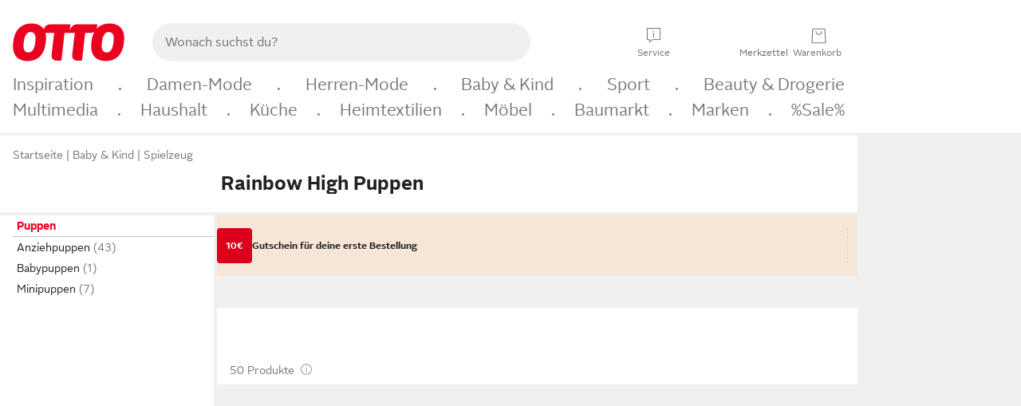

--- FILE ---
content_type: text/html;charset=UTF-8
request_url: https://www.otto.de/spielzeug/puppen/?marke=rainbow-high
body_size: 97055
content:

    
<!DOCTYPE html>
<html data-pagecluster="Produktliste" class="" lang="de">
<head>
<meta charset="utf-8">
<meta http-equiv="content-language" content="de">
<meta name="viewport" content="width=device-width, initial-scale=1.0">
<title>Rainbow High Puppen online kaufen | OTTO</title>
<link rel="canonical" href="https://www.otto.de/spielzeug/puppen/?marke=rainbow-high"/>
<meta name="description" content="Bis zu 30% reduziert &amp;#10071; Rainbow High Puppen online kaufen bei OTTO » Große Auswahl &amp;#10004; Top Marken &amp;#10004; Top Service &amp;#10004; Ratenkauf &amp; Kauf auf Rechnung möglich » Jetzt bestellen!"/>
<meta name="robots" content="index,follow"/>
<meta property="og:title" content="Rainbow High Puppen"/>

<link rel="preconnect" href="https://static.otto.de"/>
<link rel="preconnect" href="https://i.otto.de"/>
<link rel="dns-prefetch" href="https://otto.my.onetrust.eu"/>
<script async src="/onex/assignments/dicing.js"></script>

<script>
window.__toggles__ = Object.freeze({apm_custom_error_assets_legacy: [true, true],bct_add_mini_actions: true,bct_disable_requests: false,bct_enable_doc_referrer_delay: [true, true],bct_handle_auxclick: true,bct_nitro_js_enabled: true,bct_track_external_call_time: true,bs_send_extended_data_to_elk: [false, true],bs_send_rum_data: false,bs_send_user_timings: false,bs_submit_merge_on_late_default: [false, true],cb_consent_receipt_trace_enabled: false,cb_enable_onetrust: true,cb_enable_onetrust_lazy_loading: false,cb_no_load_in_app_context: true,cb_onetrust_internal_hosting: true,cb_reconsent: false,coms_enable_attachment_upload: true,coms_enable_product_security_categories: true,coms_enable_terms_of_use_category: false,eprivacy_load_cb_lazy: true,ftneun_do_not_send_activation_revert: false,ftnine_benefit_sheet_v1_no_additional_events: false,ftnine_migrate_to_oc_snackbar: [false, true],ftthreebcn_combo_backoffice_enable_oic_improvements: [false, true],gr_apm_agent_disable: false,gr_apm_drop_unsampled_disable: false,gr_enable_legacy_helper: false,gr_track_device_pixel_ratio: true,gr_track_device_preferences: [true, true],gr_track_device_text_size: true,gr_track_legacy_pali_selectors: true,gr_tracking_enable_pdp_workaround: true,nucleus_activate_dialogue_id_tracking: true,nucleus_chatbot_android_autofocus: true,nucleus_chatbot_browser_id: [false, true],nucleus_chatbot_emergency_disable_entrypoint: false,nucleus_chatbot_enable_client_vad: false,nucleus_chatbot_show_new_recommendation_bullet_ui: true,nucleus_chatbot_typewriter_animation: true,nucleus_enable_xmas_weeks_design: false,nucleus_ftsn_717_search_term_parameter: [true, true],nucleus_voice_enabled: false,oc_back_to_top_button_enabled: [false, true],oc_button_submit_handle_prevent: [false, true],oc_enable_floating_focus: [true, true],oc_focused_dialog_v1_hide_prev_in_app: [true, true],oc_init_with_render_slice: false,oc_sheet_as_dialog_and_center_sheet: [false, true],oc_sheet_v1_disable_wait_for_content: [false, true],oc_sheet_v1_use_navigation_history: [false, true],ofc_om_exactag_enable: true,poly_notify_partially_supported: true,poly_redirect_unsupported: true,reptile_1283_enable_rating_opens_sheet: true,rui_show_additional_text: [false, true],rui_show_price_reduction: [false, true],rui_show_return_article_change_in_module: [false, true],sda_playout_disabled: false,verint_enable_xmsdk: true,wishlist_use_nexus: [false, true]});
</script>
<script src="/assets-polyfills/assets.polyfills.head.js" crossorigin="anonymous"></script>
<link rel="preload" href="https://static.otto.de/assets-static/components/assets/otto-sans.CtUYNJ_f.woff2" as="font" type="font/woff2" crossorigin="anonymous">
<link rel="preload" href="https://static.otto.de/assets-static/components/assets/otto-sans-bold.7ffBVm3L.woff2" as="font" type="font/woff2" crossorigin="anonymous">
<style>@font-face{font-family:OttoSans;font-style:normal;font-weight:400;src:url(https://static.otto.de/assets-static/components/assets/otto-sans.CtUYNJ_f.woff2) format("woff2"),url(https://static.otto.de/assets-static/components/assets/otto-sans.DT9YO2fU.woff) format("woff")}@font-face{font-family:OttoSans;font-style:normal;font-weight:700;src:url(https://static.otto.de/assets-static/components/assets/otto-sans-bold.7ffBVm3L.woff2) format("woff2"),url(https://static.otto.de/assets-static/components/assets/otto-sans-bold.BeUYGSjW.woff) format("woff")}@font-face{font-family:OttoPlay;font-style:normal;font-weight:400;src:url(https://static.otto.de/assets-static/components/assets/otto-play.CQmFqzJy.woff2) format("woff2")}@media(min-width:48rem){@font-face{font-family:OttoSansThin;font-style:normal;font-weight:400;src:url(https://static.otto.de/assets-static/components/assets/otto-sans-thin.DVT-9QSF.woff2) format("woff2"),url(https://static.otto.de/assets-static/components/assets/otto-sans-thin.UQZ1fxrC.woff) format("woff")}}
</style>
<style>html,body,body div,span,object,iframe,h1,h2,h3,h4,h5,h6,p,blockquote,pre,abbr,address,cite,code,del,dfn,em,img,ins,kbd,q,samp,small,strong,sub,sup,var,b,i,dl,dt,dd,ol,ul,li,fieldset,form,label,legend,table,caption,tbody,tfoot,thead,tr,th,td,article,aside,canvas,details,figcaption,figure,footer,header,hgroup,menu,nav,section,summary,time,mark,audio,video{border:0;margin:0;padding:0}article,aside,details,figcaption,figure,footer,header,hgroup,menu,nav,section{display:block}table{border-collapse:collapse;border-spacing:0}fieldset,img{border:0}input,textarea{border-radius:0}input[type=text],textarea{-webkit-appearance:none}address,caption,cite,code,dfn,em,strong,th,var{font-style:normal;font-weight:400}ol,ul{list-style:none}caption,th{text-align:left}h1,h2,h3,h4,h5,h6{font-size:100%;font-weight:400}q:before,q:after{content:""}abbr,acronym{border:0}a{outline:none}html{height:100%;overflow-y:scroll;overflow-x:hidden;background:var(--oc-semantic-color-frame-background, #f0f0f0)}@supports (font: -apple-system-body) and (-webkit-touch-callout: default){html{font:-apple-system-body!important}}*,*:before,*:after{box-sizing:border-box}body{background:var(--oc-semantic-color-frame-background, #f0f0f0);color:var(--oc-semantic-color-text-default, #212121);font:var(--oc-semantic-font-copy-100, 400 .875rem/1.5rem "OTTOSans", Arial, Helvetica, sans-serif);height:100%;margin:0;-webkit-text-size-adjust:100%}@media(min-width:77rem){body{background:linear-gradient(180deg,var(--oc-semantic-color-canvas-background, #ffffff),var(--oc-semantic-color-canvas-background, #ffffff) 166px,transparent 166px,transparent 100%) no-repeat}.app body{background:var(--oc-semantic-color-frame-background, #f0f0f0)}}body,button,input,select,textarea{font-family:var(--oc-base-font-otto-sans, "OTTOSans", Arial, Helvetica, sans-serif)}p{margin-bottom:var(--oc-semantic-spacing-50, 8px)}h1{font:var(--oc-semantic-font-headline-300, 700 1.5rem/2rem "OTTOSans", Arial, Helvetica, sans-serif)}h2{font:var(--oc-semantic-font-headline-200, 700 1.25rem/1.75rem "OTTOSans", Arial, Helvetica, sans-serif)}h3{font:var(--oc-semantic-font-headline-100, 700 1rem/1.5rem "OTTOSans", Arial, Helvetica, sans-serif)}h4{font:var(--oc-semantic-font-headline-50, 700 .875rem/1.25rem "OTTOSans", Arial, Helvetica, sans-serif)}h5{font:var(--oc-semantic-font-headline-25, 700 .75rem/1rem "OTTOSans", Arial, Helvetica, sans-serif)}h6{font:var(--oc-semantic-font-headline-10, 700 .625rem/.75rem "OTTOSans", Arial, Helvetica, sans-serif)}input[type=password]{font-family:var(--oc-base-font-otto-sans, "OTTOSans", Arial, Helvetica, sans-serif)}button::-moz-focus-inner{border:0;padding:0}a{color:inherit}.ub64e{cursor:pointer;text-decoration:underline}em,strong,.bold{font-weight:var(--oc-base-font-weight-bold, 700)}small{font:var(--oc-semantic-font-copy-75, 400 .75rem/1rem "OTTOSans", Arial, Helvetica, sans-serif)}big{font:var(--oc-semantic-font-copy-125, 400 1rem/1.5rem "OTTOSans", Arial, Helvetica, sans-serif)}.hide{display:none}.iconfont{font-family:OttoIconFonts,Arial,Helvetica,sans-serif}.line{border-bottom:1px solid #d6d6d6;clear:both;display:block;height:1px;margin:0;width:100%}footer .ofig{text-align:center}.footerSmall .push{height:0}@media print{body{background-color:var(--oc-semantic-color-frame-background, #f0f0f0);color:var(--oc-semantic-color-text-default, #212121)}body,button,input,select,textarea{font-family:Arial,Helvetica,sans-serif}.product-system .header-info,.product-system .omega,.product-system nav,.product-system footer .bigLinkTable tr th,.product-system footer .bigLinkTable tr td,.product-system footer .iconRow,.user_feedback_splice_bar_live{display:none}.product-system footer .bigLinkTable tr th.width3,.product-system footer .bigLinkTable tr td.width3{display:table-cell}}
</style>
<link rel="stylesheet" crossorigin href="https://static.otto.de/assets-static/components/assets/assets.components.legacy.CuutkBW3.css">


<script crossorigin="" src="https://static.otto.de/assets-static/global-resources/assets/assets.global-resources.head.module.ByZMpuki.js"></script>


<script type="module" crossorigin="" src="https://static.otto.de/assets-static/global-resources/assets/assets.global-resources.async.module.B7gAQepT.js" fetchpriority="low"></script>


<script type="module" crossorigin src="https://static.otto.de/feature-components/quality/assets/ofc.quality.main.module.CWzZ2yye.js" fetchpriority="low"></script>
<link rel="modulepreload" crossorigin href="https://static.otto.de/feature-components/quality/assets/ofc.quality.vendor.module.DiAzhQWj.js" fetchpriority="low">


<script crossorigin="" src="https://static.otto.de/assets-static/global-pattern/assets/assets.global-pattern.main.module.DvekAb2c.js"></script>
<link rel="stylesheet" crossorigin="" href="https://static.otto.de/assets-static/global-pattern/assets/assets.global-pattern.main.NR-WDCG7.css">

</link>

<link rel="shortcut icon" type="image/x-icon" href="https://static.otto.de/assets-static/global-favicons/favicon.ico"/>
<link rel="icon" type="image/svg+xml" href="https://static.otto.de/assets-static/global-favicons/favicon.svg"/>
<link rel="icon" type="image/png" href="https://static.otto.de/assets-static/global-favicons/favicon-16x16.png" sizes="16x16"/>
<link rel="icon" type="image/png" href="https://static.otto.de/assets-static/global-favicons/favicon-32x32.png" sizes="32x32"/>
<link rel="icon" type="image/png" href="https://static.otto.de/assets-static/global-favicons/favicon-96x96.png" sizes="96x96"/>
<link rel="icon" type="image/png" href="https://static.otto.de/assets-static/global-favicons/favicon-128x128.png" sizes="128x128"/>
<link rel="icon" type="image/png" href="https://static.otto.de/assets-static/global-favicons/favicon-160x160.png" sizes="160x160"/>
<link rel="icon" type="image/png" href="https://static.otto.de/assets-static/global-favicons/favicon-192x192.png" sizes="192x192"/>
<link rel="icon" type="image/png" href="https://static.otto.de/assets-static/global-favicons/favicon-196x196.png" sizes="196x196"/>
<link rel="apple-touch-icon" href="https://static.otto.de/assets-static/global-favicons/apple-touch-icon.png"/>
<link rel="apple-touch-icon" href="https://static.otto.de/assets-static/global-favicons/apple-touch-icon-57x57.png" sizes="57x57"/>
<link rel="apple-touch-icon" href="https://static.otto.de/assets-static/global-favicons/apple-touch-icon-60x60.png" sizes="60x60"/>
<link rel="apple-touch-icon" href="https://static.otto.de/assets-static/global-favicons/apple-touch-icon-72x72.png" sizes="72x72"/>
<link rel="apple-touch-icon" href="https://static.otto.de/assets-static/global-favicons/apple-touch-icon-76x76.png" sizes="76x76"/>
<link rel="apple-touch-icon" href="https://static.otto.de/assets-static/global-favicons/apple-touch-icon-114x114.png" sizes="114x114"/>
<link rel="apple-touch-icon" href="https://static.otto.de/assets-static/global-favicons/apple-touch-icon-120x120.png" sizes="120x120"/>
<link rel="apple-touch-icon" href="https://static.otto.de/assets-static/global-favicons/apple-touch-icon-128x128.png" sizes="128x128"/>
<link rel="apple-touch-icon" href="https://static.otto.de/assets-static/global-favicons/apple-touch-icon-144x144.png" sizes="144x144"/>
<link rel="apple-touch-icon" href="https://static.otto.de/assets-static/global-favicons/apple-touch-icon-152x152.png" sizes="152x152"/>
<link rel="apple-touch-icon" href="https://static.otto.de/assets-static/global-favicons/apple-touch-icon-167x167.png" sizes="167x167"/>
<link rel="apple-touch-icon" href="https://static.otto.de/assets-static/global-favicons/apple-touch-icon-180x180.png" sizes="180x180"/>
<link rel="apple-touch-icon" href="https://static.otto.de/assets-static/global-favicons/apple-touch-icon-192x192.png" sizes="192x192"/>
<link rel="manifest" href="/static-proxy/assets-static/global-favicons/manifest.json"/>
<meta name="msapplication-TileColor" content="#ffffff"/>
<meta name="msapplication-navbutton-color" content="#d52b1e"/>
<meta name="theme-color" content="#f0f0f0"/>
<script crossorigin="" src="https://static.otto.de/assets-static/components/assets/assets.components.main.module.cCpExvt4.js"></script>
<link rel="stylesheet" crossorigin="" href="https://static.otto.de/assets-static/components/assets/assets.components.main.BnxgV_ZH.css">

</link>
<script type="module" crossorigin="" src="https://static.otto.de/assets-static/components/assets/assets.components.async.module.tOa8s0GH.js" fetchpriority="low"></script>
<link rel="modulepreload" crossorigin="" href="https://static.otto.de/assets-static/components/assets/assets.components.vendor.module.CmJin7Uq.js" fetchpriority="low">

</link>
<script type="module" crossorigin src="https://static.otto.de/feature-components/online-marketing/assets/ofc.online-marketing.exactag.module.D862Japu.js" fetchpriority="low"></script>
<link rel="modulepreload" crossorigin href="https://static.otto.de/feature-components/online-marketing/assets/ofc.online-marketing.vendor.module.u3TC8Bn0.js" fetchpriority="low">


<meta name="pinterest" content="nopin" description="Das Merken von Pins auf Pinterest ist von dieser Webseite aus leider nicht m&#xf6;glich.
Du m&#xf6;chtest dir ein Produkt trotzdem merken? Dann f&#xfc;ge es direkt deinem Merkzettel auf OTTO hinzu &#x2013; so hast du es jederzeit griffbereit!">

<script type="module" crossorigin src="https://static.otto.de/customer-session-maintenance-assets/assets/identity.customer-session-maintenance.refresh.module.DHMkZH-4.js"></script>


<script type="module" crossorigin src="https://static.otto.de/chameleon/turtle/reptile.turtle.head-js.module.CuU0bd70.js"></script>
<link rel="modulepreload" crossorigin href="https://static.otto.de/chameleon/turtle/reptile.turtle.dom-client.module.Dl8zL94A.js">


<link rel="stylesheet" crossorigin href="https://static.otto.de/chameleon/turtle/reptile.turtle.critical.DUP7Qp2m.css">


<link rel="stylesheet" crossorigin href="/chameleon/everglades/reptile.everglades.critical.BhtruvWP.css">


<script type="module" crossorigin src="/chameleon/crocotile/reptile.crocotile.resources.module.CjRO-WI7.js"></script>
<link rel="stylesheet" crossorigin href="/chameleon/crocotile/reptile.crocotile.resources.DuZ9pnQO.css">

</head>
<body class="san-system">
<div id="reptile-sfid-wrapper">
<div class="ts-bct" data-ts_sfid="cd3626f73e1ac66c1bc27d7e8b84dd3c1716233758"></div>
<div id="avContent"
class="js_av_productList" data-pt="Produktliste" data-rule="(und.(ist.marke.rainbow-high).(ist.sortiment.spielzeug).(sind.kategorien.puppen).(~.(v.1)))">
</div>
</div>
<div class="gridAndInfoContainer">
<div class="gridContainer reducedOuterPadding wrapper mo-frame reptile_gridContainer">
<header class="reptile_header">
<link rel="stylesheet" crossorigin href="/header/reptile.header.head.DQ3_Uczk.css">


<script type="module" crossorigin src="https://static.otto.de/chameleon/turtle/reptile.turtle.head-js.module.CuU0bd70.js"></script>
<link rel="modulepreload" crossorigin href="https://static.otto.de/chameleon/turtle/reptile.turtle.dom-client.module.Dl8zL94A.js">



<div class="find_header js_find_header find_header--hideSearchIconOnTop">
    <div class="find_headerContent">
        <!-- mobileMenuIcon -->
        <div class="find_mobileMenuWrapper">
            <nav-mobile-menu-button class="nav_menu-toggle-button" data-controls="nav-menu-root-sheet" data-menu-root="nav_menu" data-menu-wrapper="nav_mobile-menu-wrapper" data-nav-initialized="data-nav-initialized" data-nav-track="true" data-nav-tracking-menu-close="[{&quot;method&quot;:&quot;submitEvent&quot;,&quot;dataContainer&quot;:{&quot;nav_MenuAction&quot;:[&quot;close&quot;]}}]" data-nav-tracking-menu-exit="[{&quot;method&quot;:&quot;submitEvent&quot;,&quot;dataContainer&quot;:{&quot;nav_MenuAction&quot;:[&quot;exit&quot;]}}]" data-nav-tracking-menu-open="[{&quot;method&quot;:&quot;submitEvent&quot;,&quot;dataContainer&quot;:{&quot;nav_MenuAction&quot;:[&quot;open&quot;]}}]" id="nav_menu-toggle-button" style="display: none;"><p class="nav_menu-toggle-button__icon"></p><p class="nav_menu-toggle-button__title-closed">Sortiment</p><p class="nav_menu-toggle-button__title-open">Schließen</p></nav-mobile-menu-button>
        </div>

        <!-- logo -->
        <div class="find_ottoLogo" data-qa="ftfind-otto-logo-wrapper">
            <a href="/" class="ts-link" data-ts-link="{&quot;san_Header&quot;:&quot;logo&quot;}" title="zur Homepage">
                <svg class="pl_logo" role="img"><use href="/static-proxy/assets-static/icons/pl_logo_otto.svg#pl_logo_otto" xlink:href="/static-proxy/assets-static/icons/pl_logo_otto.svg#pl_logo_otto"/></svg>
            </a>
        </div>

        <!-- searchbar -->
        <script type="module" crossorigin src="/stomachshop/squirrel.stomachshop.searchbar.module.Bxb1kJpX.js"></script>
<link rel="modulepreload" crossorigin href="/stomachshop/squirrel.stomachshop.shared.module.CnJoUSmT.js">
<link rel="modulepreload" crossorigin href="/stomachshop/squirrel.stomachshop.sanHeader.module.CYATujs8.js">
<link rel="stylesheet" crossorigin href="/stomachshop/squirrel.stomachshop.searchbar.85yoUaEx.css">
<div id="js_squirrel_stomachshop" class="squirrel_searchContainer js_squirrel_searchContainer">
  <div class="squirrel_searchbarWrapper js_squirrel_searchbarWrapper">
    <form class="js_squirrel_searchForm squirrel_searchForm" action="/suche" data-article-number-search="/p/search/" role="search">
      <div class="squirrel_searchline">
        <div class="squirrel_searchbar js_squirrel_searchbar">
          <span id="squirrel_searchfieldDescription">Verwende die Pfeiltasten, um Suchvorschläge oder deine Suchhistorie auszuwählen.</span>
          <input class="squirrel_searchfield js_squirrel_searchbar__input oc-copy-125"
                 data-qa-id="search-field" data-qa="ftfind-search-field"
                 type="text"
                 placeholder="Wonach suchst du?"
                 autocomplete="off"
                 maxlength="150"
                 disabled="disabled"
                 aria-describedby="squirrel_searchfieldDescription"/>
          <oc-icon-button-v2 class="squirrel_submit-button squirrel_searchbar__submit js_squirrel_searchbar__submit"
                             data-qa-id="search-field-submit"
                             icon="search"
                             icon-color="var(--oc-base-color-black-100, #212121)"
                             variant="inverted-transparent"
                             oc-aria-label="Suche abschicken">
          </oc-icon-button-v2>
        </div>
      </div>
    </form>
  </div>

</div>
<div
        class="js_squirrel_navSliderContainer"
        id="squirrel_nav_slider_wrapper"
        style="display: none"
>
  <nav-empty-suggest-slider class="nav_empty-suggest-slider-container" style="display:none;"><oc-cinema-v1 class="nav_oc-slider nav_slider-cinema_js" data-nav-track="true" data-nav-tracking-first-scroll-empty-suggest-slider="[{&quot;method&quot;:&quot;submitEvent&quot;,&quot;dataContainer&quot;:{&quot;nav_SliderType&quot;:[&quot;empty_state_static_deals_slider&quot;],&quot;nav_SliderActivity&quot;:[&quot;slide&quot;]}}]" data-nav-tracking-view-empty-suggest-slider="[{&quot;method&quot;:&quot;submitEventMerge&quot;,&quot;eventMergeId&quot;:&quot;merge-id&quot;,&quot;dataContainer&quot;:{},&quot;action&quot;:{&quot;name&quot;:&quot;open&quot;,&quot;features&quot;:[{&quot;id&quot;:&quot;nav_empty_state_slider_2c36bcc2-76d7-4994-a381-c16125013aa5&quot;,&quot;name&quot;:&quot;EmptyStateSliderDetails&quot;,&quot;labels&quot;:{&quot;nav_EmptyStateSliderChipCount&quot;:[&quot;4&quot;],&quot;nav_EmptyStateSliderCluster&quot;:[&quot;static_deals&quot;]},&quot;position&quot;:1,&quot;status&quot;:&quot;loaded&quot;},{&quot;id&quot;:&quot;nav_empty_state_slider_2c36bcc2-76d7-4994-a381-c16125013aa5_0&quot;,&quot;name&quot;:&quot;EmptyStateSliderChips&quot;,&quot;labels&quot;:{&quot;nav_EmptyStateSliderCluster&quot;:[&quot;static_deals&quot;],&quot;nav_EmptyStateSliderChip&quot;:[&quot;Deals der Woche&quot;]},&quot;parentId&quot;:&quot;nav_empty_state_slider_2c36bcc2-76d7-4994-a381-c16125013aa5&quot;,&quot;position&quot;:1,&quot;status&quot;:&quot;loaded&quot;},{&quot;id&quot;:&quot;nav_empty_state_slider_2c36bcc2-76d7-4994-a381-c16125013aa5_1&quot;,&quot;name&quot;:&quot;EmptyStateSliderChips&quot;,&quot;labels&quot;:{&quot;nav_EmptyStateSliderCluster&quot;:[&quot;static_deals&quot;],&quot;nav_EmptyStateSliderChip&quot;:[&quot;Deals des Monats&quot;]},&quot;parentId&quot;:&quot;nav_empty_state_slider_2c36bcc2-76d7-4994-a381-c16125013aa5&quot;,&quot;position&quot;:2,&quot;status&quot;:&quot;loaded&quot;},{&quot;id&quot;:&quot;nav_empty_state_slider_2c36bcc2-76d7-4994-a381-c16125013aa5_2&quot;,&quot;name&quot;:&quot;EmptyStateSliderChips&quot;,&quot;labels&quot;:{&quot;nav_EmptyStateSliderCluster&quot;:[&quot;static_deals&quot;],&quot;nav_EmptyStateSliderChip&quot;:[&quot;Super-Sale&quot;]},&quot;parentId&quot;:&quot;nav_empty_state_slider_2c36bcc2-76d7-4994-a381-c16125013aa5&quot;,&quot;position&quot;:3,&quot;status&quot;:&quot;loaded&quot;},{&quot;id&quot;:&quot;nav_empty_state_slider_2c36bcc2-76d7-4994-a381-c16125013aa5_3&quot;,&quot;name&quot;:&quot;EmptyStateSliderChips&quot;,&quot;labels&quot;:{&quot;nav_EmptyStateSliderCluster&quot;:[&quot;static_deals&quot;],&quot;nav_EmptyStateSliderChip&quot;:[&quot;Winter-Sale&quot;]},&quot;parentId&quot;:&quot;nav_empty_state_slider_2c36bcc2-76d7-4994-a381-c16125013aa5&quot;,&quot;position&quot;:4,&quot;status&quot;:&quot;loaded&quot;}]}}]" oc-aria-label="Kategorien für Aktionen" resizing="none"><oc-card-v2 class="nav_oc-slider__card nav_slider-item_js" data-nav-track="true" data-nav-tracking-click-empty-suggest-slider-item="[{&quot;method&quot;:&quot;trackOnNextPageImpression&quot;,&quot;dataContainer&quot;:{&quot;wk.nav_SearchSliderItem&quot;:[&quot;Deals der Woche&quot;],&quot;wk.nav_MenuRank&quot;:[&quot;1&quot;],&quot;wk.nav_SearchSlider&quot;:[&quot;empty_state_static_deals_slider&quot;],&quot;wk.nav_MenuLevel&quot;:[&quot;3&quot;],&quot;wk.nav_MenuTitle&quot;:[&quot;Deals der Woche&quot;],&quot;wk.nav_MenuType&quot;:[&quot;curated&quot;],&quot;san_Interaction&quot;:[&quot;empty_state_slider&quot;],&quot;san_Navigation&quot;:[&quot;empty_state_slider&quot;],&quot;nav_MenuAction&quot;:[&quot;click&quot;]}},{&quot;method&quot;:&quot;submitMove&quot;,&quot;dataContainer&quot;:{},&quot;action&quot;:{&quot;name&quot;:&quot;click&quot;,&quot;features&quot;:[{&quot;id&quot;:&quot;nav_empty_state_slider_2c36bcc2-76d7-4994-a381-c16125013aa5&quot;,&quot;name&quot;:&quot;EmptyStateSliderDetails&quot;,&quot;labels&quot;:{&quot;nav_EmptyStateSliderChipCount&quot;:[&quot;4&quot;],&quot;nav_EmptyStateSliderCluster&quot;:[&quot;static_deals&quot;]},&quot;position&quot;:1,&quot;status&quot;:&quot;clicked&quot;},{&quot;id&quot;:&quot;nav_empty_state_slider_2c36bcc2-76d7-4994-a381-c16125013aa5_0&quot;,&quot;name&quot;:&quot;EmptyStateSliderChips&quot;,&quot;labels&quot;:{&quot;nav_EmptyStateSliderCluster&quot;:[&quot;static_deals&quot;],&quot;nav_EmptyStateSliderChip&quot;:[&quot;Deals der Woche&quot;]},&quot;parentId&quot;:&quot;nav_empty_state_slider_2c36bcc2-76d7-4994-a381-c16125013aa5&quot;,&quot;position&quot;:1,&quot;status&quot;:&quot;clicked&quot;}]}}]" oc-aria-label="Zu Produkten für Deals der Woche" size="100"><a aria-label="Zu Produkten für Deals der Woche" href="/sale/deals-der-woche/" slot="primary-action"></a><div class="nav_oc-slider-item"><picture class="nav_oc-slider-item__image"><source media="(max-width: 48em)" srcset="https://i.otto.de/i/otto/mpp360_131652_163773?w=48&amp;h=48&amp;upscale=true&amp;fmt=webp&amp; 1x, https://i.otto.de/i/otto/mpp360_131652_163773?w=96&amp;h=96&amp;upscale=true&amp;fmt=webp&amp; 2x, https://i.otto.de/i/otto/mpp360_131652_163773?w=144&amp;h=144&amp;upscale=true&amp;fmt=webp&amp; 3x" type="image/webp" /><source media="(min-width: 48em)" srcset="https://i.otto.de/i/otto/mpp360_131652_163773?w=56&amp;h=56&amp;upscale=true&amp;fmt=webp&amp; 1x, https://i.otto.de/i/otto/mpp360_131652_163773?w=112&amp;h=112&amp;upscale=true&amp;fmt=webp&amp; 2x, https://i.otto.de/i/otto/mpp360_131652_163773?w=168&amp;h=168&amp;upscale=true&amp;fmt=webp&amp; 3x" type="image/webp" /><source media="(max-width: 48em)" srcset="https://i.otto.de/i/otto/mpp360_131652_163773?w=48&amp;h=48&amp;upscale=true&amp; 1x, https://i.otto.de/i/otto/mpp360_131652_163773?w=96&amp;h=96&amp;upscale=true&amp; 2x, https://i.otto.de/i/otto/mpp360_131652_163773?w=144&amp;h=144&amp;upscale=true&amp; 3x" /><source media="(min-width: 48em)" srcset="https://i.otto.de/i/otto/mpp360_131652_163773?w=56&amp;h=56&amp;upscale=true&amp; 1x, https://i.otto.de/i/otto/mpp360_131652_163773?w=112&amp;h=112&amp;upscale=true&amp; 2x, https://i.otto.de/i/otto/mpp360_131652_163773?w=168&amp;h=168&amp;upscale=true&amp; 3x" /><img loading="lazy" src="https://i.otto.de/i/otto/mpp360_131652_163773?w=200&amp;h=200&amp;upscale=true&amp;" /></picture><div class="nav_oc-slider-item__text">Deals der Woche</div></div></oc-card-v2><oc-card-v2 base64-href="Lz9zZWxla3Rpb249KHVuZC4oaXN0LmFrdGlvbi5kZWFsLWRlcy1tb25hdHMpLih+Lih2LjEpKSk=" class="nav_oc-slider__card nav_slider-item_js" data-nav-track="true" data-nav-tracking-click-empty-suggest-slider-item="[{&quot;method&quot;:&quot;trackOnNextPageImpression&quot;,&quot;dataContainer&quot;:{&quot;wk.nav_SearchSliderItem&quot;:[&quot;Deals des Monats&quot;],&quot;wk.nav_MenuRank&quot;:[&quot;2&quot;],&quot;wk.nav_SearchSlider&quot;:[&quot;empty_state_static_deals_slider&quot;],&quot;wk.nav_MenuLevel&quot;:[&quot;3&quot;],&quot;wk.nav_MenuTitle&quot;:[&quot;Deals des Monats&quot;],&quot;wk.nav_MenuType&quot;:[&quot;curated&quot;],&quot;san_Interaction&quot;:[&quot;empty_state_slider&quot;],&quot;san_Navigation&quot;:[&quot;empty_state_slider&quot;],&quot;nav_MenuAction&quot;:[&quot;click&quot;]}},{&quot;method&quot;:&quot;submitMove&quot;,&quot;dataContainer&quot;:{},&quot;action&quot;:{&quot;name&quot;:&quot;click&quot;,&quot;features&quot;:[{&quot;id&quot;:&quot;nav_empty_state_slider_2c36bcc2-76d7-4994-a381-c16125013aa5&quot;,&quot;name&quot;:&quot;EmptyStateSliderDetails&quot;,&quot;labels&quot;:{&quot;nav_EmptyStateSliderChipCount&quot;:[&quot;4&quot;],&quot;nav_EmptyStateSliderCluster&quot;:[&quot;static_deals&quot;]},&quot;position&quot;:1,&quot;status&quot;:&quot;clicked&quot;},{&quot;id&quot;:&quot;nav_empty_state_slider_2c36bcc2-76d7-4994-a381-c16125013aa5_1&quot;,&quot;name&quot;:&quot;EmptyStateSliderChips&quot;,&quot;labels&quot;:{&quot;nav_EmptyStateSliderCluster&quot;:[&quot;static_deals&quot;],&quot;nav_EmptyStateSliderChip&quot;:[&quot;Deals des Monats&quot;]},&quot;parentId&quot;:&quot;nav_empty_state_slider_2c36bcc2-76d7-4994-a381-c16125013aa5&quot;,&quot;position&quot;:2,&quot;status&quot;:&quot;clicked&quot;}]}}]" oc-aria-label="Zu Produkten für Deals des Monats" size="100"><div class="nav_oc-slider-item"><picture class="nav_oc-slider-item__image"><source media="(max-width: 48em)" srcset="https://i.otto.de/i/otto/mpp360_131654_163774?w=48&amp;h=48&amp;upscale=true&amp;fmt=webp&amp; 1x, https://i.otto.de/i/otto/mpp360_131654_163774?w=96&amp;h=96&amp;upscale=true&amp;fmt=webp&amp; 2x, https://i.otto.de/i/otto/mpp360_131654_163774?w=144&amp;h=144&amp;upscale=true&amp;fmt=webp&amp; 3x" type="image/webp" /><source media="(min-width: 48em)" srcset="https://i.otto.de/i/otto/mpp360_131654_163774?w=56&amp;h=56&amp;upscale=true&amp;fmt=webp&amp; 1x, https://i.otto.de/i/otto/mpp360_131654_163774?w=112&amp;h=112&amp;upscale=true&amp;fmt=webp&amp; 2x, https://i.otto.de/i/otto/mpp360_131654_163774?w=168&amp;h=168&amp;upscale=true&amp;fmt=webp&amp; 3x" type="image/webp" /><source media="(max-width: 48em)" srcset="https://i.otto.de/i/otto/mpp360_131654_163774?w=48&amp;h=48&amp;upscale=true&amp; 1x, https://i.otto.de/i/otto/mpp360_131654_163774?w=96&amp;h=96&amp;upscale=true&amp; 2x, https://i.otto.de/i/otto/mpp360_131654_163774?w=144&amp;h=144&amp;upscale=true&amp; 3x" /><source media="(min-width: 48em)" srcset="https://i.otto.de/i/otto/mpp360_131654_163774?w=56&amp;h=56&amp;upscale=true&amp; 1x, https://i.otto.de/i/otto/mpp360_131654_163774?w=112&amp;h=112&amp;upscale=true&amp; 2x, https://i.otto.de/i/otto/mpp360_131654_163774?w=168&amp;h=168&amp;upscale=true&amp; 3x" /><img loading="lazy" src="https://i.otto.de/i/otto/mpp360_131654_163774?w=200&amp;h=200&amp;upscale=true&amp;" /></picture><div class="nav_oc-slider-item__text">Deals des<br />Monats</div></div></oc-card-v2><oc-card-v2 base64-href="Lz9zZWxla3Rpb249KHVuZC4oaXN0LmFrdGlvbi5zdXBlci1zYWxlKS4oaXN0LnJhYmF0dC4zMCkuKH4uKHYuMSkpKQ==" class="nav_oc-slider__card nav_slider-item_js" data-nav-track="true" data-nav-tracking-click-empty-suggest-slider-item="[{&quot;method&quot;:&quot;trackOnNextPageImpression&quot;,&quot;dataContainer&quot;:{&quot;wk.nav_SearchSliderItem&quot;:[&quot;Super-Sale&quot;],&quot;wk.nav_MenuRank&quot;:[&quot;3&quot;],&quot;wk.nav_SearchSlider&quot;:[&quot;empty_state_static_deals_slider&quot;],&quot;wk.nav_MenuLevel&quot;:[&quot;3&quot;],&quot;wk.nav_MenuTitle&quot;:[&quot;Super-Sale&quot;],&quot;wk.nav_MenuType&quot;:[&quot;curated&quot;],&quot;san_Interaction&quot;:[&quot;empty_state_slider&quot;],&quot;san_Navigation&quot;:[&quot;empty_state_slider&quot;],&quot;nav_MenuAction&quot;:[&quot;click&quot;]}},{&quot;method&quot;:&quot;submitMove&quot;,&quot;dataContainer&quot;:{},&quot;action&quot;:{&quot;name&quot;:&quot;click&quot;,&quot;features&quot;:[{&quot;id&quot;:&quot;nav_empty_state_slider_2c36bcc2-76d7-4994-a381-c16125013aa5&quot;,&quot;name&quot;:&quot;EmptyStateSliderDetails&quot;,&quot;labels&quot;:{&quot;nav_EmptyStateSliderChipCount&quot;:[&quot;4&quot;],&quot;nav_EmptyStateSliderCluster&quot;:[&quot;static_deals&quot;]},&quot;position&quot;:1,&quot;status&quot;:&quot;clicked&quot;},{&quot;id&quot;:&quot;nav_empty_state_slider_2c36bcc2-76d7-4994-a381-c16125013aa5_2&quot;,&quot;name&quot;:&quot;EmptyStateSliderChips&quot;,&quot;labels&quot;:{&quot;nav_EmptyStateSliderCluster&quot;:[&quot;static_deals&quot;],&quot;nav_EmptyStateSliderChip&quot;:[&quot;Super-Sale&quot;]},&quot;parentId&quot;:&quot;nav_empty_state_slider_2c36bcc2-76d7-4994-a381-c16125013aa5&quot;,&quot;position&quot;:3,&quot;status&quot;:&quot;clicked&quot;}]}}]" oc-aria-label="Zu Produkten für Super-Sale" size="100"><div class="nav_oc-slider-item"><picture class="nav_oc-slider-item__image"><source media="(max-width: 48em)" srcset="https://i.otto.de/i/otto/mpp360_263048_426292?w=48&amp;h=48&amp;upscale=true&amp;fmt=webp&amp; 1x, https://i.otto.de/i/otto/mpp360_263048_426292?w=96&amp;h=96&amp;upscale=true&amp;fmt=webp&amp; 2x, https://i.otto.de/i/otto/mpp360_263048_426292?w=144&amp;h=144&amp;upscale=true&amp;fmt=webp&amp; 3x" type="image/webp" /><source media="(min-width: 48em)" srcset="https://i.otto.de/i/otto/mpp360_263048_426292?w=56&amp;h=56&amp;upscale=true&amp;fmt=webp&amp; 1x, https://i.otto.de/i/otto/mpp360_263048_426292?w=112&amp;h=112&amp;upscale=true&amp;fmt=webp&amp; 2x, https://i.otto.de/i/otto/mpp360_263048_426292?w=168&amp;h=168&amp;upscale=true&amp;fmt=webp&amp; 3x" type="image/webp" /><source media="(max-width: 48em)" srcset="https://i.otto.de/i/otto/mpp360_263048_426292?w=48&amp;h=48&amp;upscale=true&amp; 1x, https://i.otto.de/i/otto/mpp360_263048_426292?w=96&amp;h=96&amp;upscale=true&amp; 2x, https://i.otto.de/i/otto/mpp360_263048_426292?w=144&amp;h=144&amp;upscale=true&amp; 3x" /><source media="(min-width: 48em)" srcset="https://i.otto.de/i/otto/mpp360_263048_426292?w=56&amp;h=56&amp;upscale=true&amp; 1x, https://i.otto.de/i/otto/mpp360_263048_426292?w=112&amp;h=112&amp;upscale=true&amp; 2x, https://i.otto.de/i/otto/mpp360_263048_426292?w=168&amp;h=168&amp;upscale=true&amp; 3x" /><img loading="lazy" src="https://i.otto.de/i/otto/mpp360_263048_426292?w=200&amp;h=200&amp;upscale=true&amp;" /></picture><div class="nav_oc-slider-item__text">Super-Sale</div></div></oc-card-v2><oc-card-v2 base64-href="Lz9zZWxla3Rpb249KHVuZC4oaXN0LmFrdGlvbi53aW50ZXItc2FsZSkuKGlzdC5yZWR1emllcnQpLih+Lih2LjEpKSk=" class="nav_oc-slider__card nav_slider-item_js" data-nav-track="true" data-nav-tracking-click-empty-suggest-slider-item="[{&quot;method&quot;:&quot;trackOnNextPageImpression&quot;,&quot;dataContainer&quot;:{&quot;wk.nav_SearchSliderItem&quot;:[&quot;Winter-Sale&quot;],&quot;wk.nav_MenuRank&quot;:[&quot;4&quot;],&quot;wk.nav_SearchSlider&quot;:[&quot;empty_state_static_deals_slider&quot;],&quot;wk.nav_MenuLevel&quot;:[&quot;3&quot;],&quot;wk.nav_MenuTitle&quot;:[&quot;Winter-Sale&quot;],&quot;wk.nav_MenuType&quot;:[&quot;curated&quot;],&quot;san_Interaction&quot;:[&quot;empty_state_slider&quot;],&quot;san_Navigation&quot;:[&quot;empty_state_slider&quot;],&quot;nav_MenuAction&quot;:[&quot;click&quot;]}},{&quot;method&quot;:&quot;submitMove&quot;,&quot;dataContainer&quot;:{},&quot;action&quot;:{&quot;name&quot;:&quot;click&quot;,&quot;features&quot;:[{&quot;id&quot;:&quot;nav_empty_state_slider_2c36bcc2-76d7-4994-a381-c16125013aa5&quot;,&quot;name&quot;:&quot;EmptyStateSliderDetails&quot;,&quot;labels&quot;:{&quot;nav_EmptyStateSliderChipCount&quot;:[&quot;4&quot;],&quot;nav_EmptyStateSliderCluster&quot;:[&quot;static_deals&quot;]},&quot;position&quot;:1,&quot;status&quot;:&quot;clicked&quot;},{&quot;id&quot;:&quot;nav_empty_state_slider_2c36bcc2-76d7-4994-a381-c16125013aa5_3&quot;,&quot;name&quot;:&quot;EmptyStateSliderChips&quot;,&quot;labels&quot;:{&quot;nav_EmptyStateSliderCluster&quot;:[&quot;static_deals&quot;],&quot;nav_EmptyStateSliderChip&quot;:[&quot;Winter-Sale&quot;]},&quot;parentId&quot;:&quot;nav_empty_state_slider_2c36bcc2-76d7-4994-a381-c16125013aa5&quot;,&quot;position&quot;:4,&quot;status&quot;:&quot;clicked&quot;}]}}]" oc-aria-label="Zu Produkten für Winter-Sale" size="100"><div class="nav_oc-slider-item"><picture class="nav_oc-slider-item__image"><source media="(max-width: 48em)" srcset="https://i.otto.de/i/otto/mpp360_338262_613044?w=48&amp;h=48&amp;upscale=true&amp;fmt=webp&amp; 1x, https://i.otto.de/i/otto/mpp360_338262_613044?w=96&amp;h=96&amp;upscale=true&amp;fmt=webp&amp; 2x, https://i.otto.de/i/otto/mpp360_338262_613044?w=144&amp;h=144&amp;upscale=true&amp;fmt=webp&amp; 3x" type="image/webp" /><source media="(min-width: 48em)" srcset="https://i.otto.de/i/otto/mpp360_338262_613044?w=56&amp;h=56&amp;upscale=true&amp;fmt=webp&amp; 1x, https://i.otto.de/i/otto/mpp360_338262_613044?w=112&amp;h=112&amp;upscale=true&amp;fmt=webp&amp; 2x, https://i.otto.de/i/otto/mpp360_338262_613044?w=168&amp;h=168&amp;upscale=true&amp;fmt=webp&amp; 3x" type="image/webp" /><source media="(max-width: 48em)" srcset="https://i.otto.de/i/otto/mpp360_338262_613044?w=48&amp;h=48&amp;upscale=true&amp; 1x, https://i.otto.de/i/otto/mpp360_338262_613044?w=96&amp;h=96&amp;upscale=true&amp; 2x, https://i.otto.de/i/otto/mpp360_338262_613044?w=144&amp;h=144&amp;upscale=true&amp; 3x" /><source media="(min-width: 48em)" srcset="https://i.otto.de/i/otto/mpp360_338262_613044?w=56&amp;h=56&amp;upscale=true&amp; 1x, https://i.otto.de/i/otto/mpp360_338262_613044?w=112&amp;h=112&amp;upscale=true&amp; 2x, https://i.otto.de/i/otto/mpp360_338262_613044?w=168&amp;h=168&amp;upscale=true&amp; 3x" /><img loading="lazy" src="https://i.otto.de/i/otto/mpp360_338262_613044?w=200&amp;h=200&amp;upscale=true&amp;" /></picture><div class="nav_oc-slider-item__text">Winter-Sale</div></div></oc-card-v2></oc-cinema-v1></nav-empty-suggest-slider><div class="nav-static"><script crossorigin="" src="/nav-promirnaty/static/compiled/nav.promirnaty.main.module.CcUFd2aF.js" type="module"></script><link crossorigin="" href="/nav-promirnaty/static/compiled/nav.promirnaty.main.BaxSgDaf.css" rel="stylesheet" /></div>
</div>


        <!-- headerIcons-->
        <div class="find_headerIcons">
            <div class="find_headerIcon find_searchIcon">
                <script type="module" crossorigin src="/stomachshop/squirrel.stomachshop.searchicon.module.CxlnqH3o.js"></script>
<link rel="modulepreload" crossorigin href="/stomachshop/squirrel.stomachshop.shared.module.CnJoUSmT.js">
<link rel="modulepreload" crossorigin href="/stomachshop/squirrel.stomachshop.sanHeader.module.CYATujs8.js">
<link rel="stylesheet" crossorigin href="/stomachshop/squirrel.stomachshop.searchicon.BfeMBDh0.css">
<div id="squirrel_searchIcon"></div>

            </div>
            <div class="find_headerIcon find_serviceIcon">
                <a id="serviceLink" href="/service/" class="ts-link"
                   data-ts-link="{&quot;san_Header&quot;:&quot;service&quot;}">
                    <span class="p_icons find_headerIcon__icon">s</span>
                    <span class="find_headerIcon__label">Service</span>
                </a>
            </div>
            <div class="find_headerIcon find_userIcon">
                
<div id="us_js_id_loginAreaContainerWrapper" class="us_loginAreaContainerWrapper"
     style="visibility: hidden">
    <div id="us_js_id_loginAreaContainerToReplace" class="us_loginAreaContainerBackground">
        <a id="" class="us_loginAreaFallbackLink"
           href="/myaccount/dashboard">
                <span class="p_icons us_loginAreaContainerIcon">Θ</span>
                <span class="us_iconSubtitle">Mein Konto</span>
        </a>
    </div>
<link href="/user/assets/ft4.user.login-area.a6712898.css" rel="preload" crossorigin="anonymous" as="style" onload="invokePreload.onStyleLoad(this)"/><noscript><link rel="stylesheet" href="/user/assets/ft4.user.login-area.a6712898.css" crossorigin="anonymous"/></noscript>
<link rel="preload" crossorigin="anonymous" href="/user/assets/ft4.user.login-area.4bb24cbd.js" as="script" onload="invokePreload.onScriptLoad(this)" onerror="invokePreload.onScriptError(this)"/></div>

            </div>
            <div class="find_headerIcon find_wishlistIcon">
                <script type="module" crossorigin src="/wishlist-view/statics/ft1.wishlist-view.miniWishlist.module.BkAS2dRE.js"></script>
<link rel="modulepreload" crossorigin href="/wishlist-view/statics/ft1.wishlist-view.common-namespaces-client-DhfOpdyM.module.DeTYOyUr.js">
<link rel="modulepreload" crossorigin href="/wishlist-view/statics/ft1.wishlist-view.common-nexus-client-CdICzBNm.module.DNtW-Rc8.js">
<link rel="modulepreload" crossorigin href="/wishlist-view/statics/ft1.wishlist-view.index-client.module.nFnicVLE.js">
<link rel="modulepreload" crossorigin href="/wishlist-view/statics/ft1.wishlist-view.toggleBox.module.BsWWEiDN.js">
<link rel="stylesheet" crossorigin href="/wishlist-view/statics/ft1.wishlist-view.miniWishlist.1xnsLcN3.css">




<span style="display: none" class="wl_toggleInfo"
      data-toggles-active="FT1_ACTIVATE_CONSUMER_RATING_INFORMATION_TOGGLE FT1_TQD_AMOUNT_LAMBDA FT1_31067_SENDING_SOLDOUT_ITEMS_TO_WISHLIST_IMPLEMENTATION_ADJUSTMENT FT1_27306_HIDE_POWERPLUGPICTOGRAM">
</span>
<a href="/wishlist-view/" class="wl_mini__link">
    <div class="wl_mini wl_js_mini_link "
         title="Mein Merkzettel">
        <oc-icon-v1 type="wishlist" size="100" class="wl_mini__icon"></oc-icon-v1>

        <oc-badge-v1 class=" wl_mini__badge wl_mini__badge--empty wl_js_mini_amount" size="100" variant="secondary"
                     data-qa="miniWishlistAmount"
                     data-amount-url="/wishlist-view-amount-json/"></oc-badge-v1>
        <span class="wl_mini__text">Merkzettel</span>
    </div>
</a>

            </div>
            <div class="find_headerIcon find_basketIcon">
                
<script type="module" crossorigin src="/order/statics/ft1.order-core.common-public.module.CVQLgt6b.js"></script>
<link rel="modulepreload" crossorigin href="/order/statics/ft1.order-core.common.module.BEC4xuj3.js">

<script type="module" crossorigin src="/order/statics/ft1.order-core.minibasket.module.CF0hAQRn.js"></script>
<link rel="modulepreload" crossorigin href="/order/statics/ft1.order-core.common.module.BEC4xuj3.js">
<link rel="stylesheet" crossorigin href="/order/statics/ft1.order-core.minibasket.B4GozIrq.css">

<div class="or_minis or_minibasket order_js_minibasket_link ub64e ts-link"
     data-ub64e="L29yZGVyL2Jhc2tldA=="
     data-ts-link='{"san_Header":"basket"}'
     title="Zum Warenkorb">
    <svg class="pl_icon100 or_minis__icon" role="img">
        <use xlink:href="/assets-static/icons/pl_icon_basket.svg#pl_icon_basket"></use>
    </svg>
    <span class="or_minis__badge or_minis__badge--empty pl_badge--red order_js_minibasket_amount"
          data-loadurl="/order/basket/amount.json"
          data-qa="miniBasketAmount"></span>
    <span class="or_minis__text--large oc-copy-75">Warenkorb</span>
    <span class="or_minis__text pl_copy50">Warenkorb</span>
</div>

            </div>
        </div>
    </div>
</div>

<div><div class="nav_desktop-global-navigation nav_desktop-global-navigation--only-desktop" style="display: none;"><ul class="nav_desktop-global-navigation__content"><li class="nav_desktop-global-navigation-item-element"><nav-desktop-top-level-item data-nav-track="true" data-nav-tracking-menu-close="[{&quot;method&quot;:&quot;submitEvent&quot;,&quot;dataContainer&quot;:{&quot;nav_MenuAction&quot;:[&quot;close&quot;]}}]" data-nav-tracking-menu-exit="[{&quot;method&quot;:&quot;submitEvent&quot;,&quot;dataContainer&quot;:{&quot;nav_MenuAction&quot;:[&quot;exit&quot;]}}]" data-nav-tracking-menu-navigate-down="[{&quot;method&quot;:&quot;submitEvent&quot;,&quot;dataContainer&quot;:{&quot;nav_MenuAction&quot;:[&quot;down&quot;],&quot;nav_MenuRank&quot;:[&quot;1&quot;],&quot;nav_MenuLevel&quot;:[&quot;1&quot;],&quot;nav_MenuTitle&quot;:[&quot;Inspiration&quot;],&quot;nav_MenuType&quot;:[&quot;curated&quot;],&quot;nav_GlobalNavigation&quot;:[&quot;inspiration&quot;]}}]" data-nav-tracking-menu-open="[{&quot;method&quot;:&quot;submitEvent&quot;,&quot;dataContainer&quot;:{&quot;nav_MenuAction&quot;:[&quot;open&quot;]}}]" data-psr="(und.(oder.(ist.thema.thmntag_neuheit).(ist.trend.pride)).(~.(v.1)))"><a class="nav_desktop-global-navigation-item" data-nav-track="true" data-nav-tracking-visit-menu-link="[{&quot;method&quot;:&quot;trackOnNextPageImpression&quot;,&quot;dataContainer&quot;:{&quot;wk.nav_MenuRank&quot;:[&quot;1&quot;],&quot;wk.nav_MenuLevel&quot;:[&quot;1&quot;],&quot;wk.nav_MenuTitle&quot;:[&quot;Inspiration&quot;],&quot;wk.nav_MenuType&quot;:[&quot;curated&quot;],&quot;san_Interaction&quot;:[&quot;global_navigation&quot;],&quot;wk.nav_GlobalNavigation&quot;:[&quot;inspiration&quot;],&quot;wk.nav_MenuFeature&quot;:[&quot;list&quot;],&quot;san_Navigation&quot;:[&quot;global&quot;],&quot;nav_MenuAction&quot;:[&quot;click&quot;]}}]" href="/inspiration/" slot="button"><span class="nav_desktop-global-navigation-item__title">Inspiration</span></a></nav-desktop-top-level-item></li><li class="nav_desktop-global-navigation-separator" data-dot="."></li><li class="nav_desktop-global-navigation-item-element"><nav-desktop-top-level-item data-nav-track="true" data-nav-tracking-menu-close="[{&quot;method&quot;:&quot;submitEvent&quot;,&quot;dataContainer&quot;:{&quot;nav_MenuAction&quot;:[&quot;close&quot;]}}]" data-nav-tracking-menu-exit="[{&quot;method&quot;:&quot;submitEvent&quot;,&quot;dataContainer&quot;:{&quot;nav_MenuAction&quot;:[&quot;exit&quot;]}}]" data-nav-tracking-menu-navigate-down="[{&quot;method&quot;:&quot;submitEvent&quot;,&quot;dataContainer&quot;:{&quot;nav_MenuAction&quot;:[&quot;down&quot;],&quot;nav_MenuRank&quot;:[&quot;2&quot;],&quot;nav_MenuLevel&quot;:[&quot;1&quot;],&quot;nav_MenuTitle&quot;:[&quot;Damen-Mode&quot;],&quot;nav_MenuType&quot;:[&quot;curated&quot;],&quot;nav_GlobalNavigation&quot;:[&quot;damen-mode&quot;]}}]" data-nav-tracking-menu-open="[{&quot;method&quot;:&quot;submitEvent&quot;,&quot;dataContainer&quot;:{&quot;nav_MenuAction&quot;:[&quot;open&quot;]}}]" data-psr="(und.(ist.sortiment.accessoires.augenpflege.bademode.bartpflege.bekleidung.erotik.gepaeck.gesichtspflege.haarentfernung.haarpflege.haarstyling.hautpflege.make-up.manikuere-pedikuere.parfums.schmuck.schuhe.sonnenpflege.taschen-rucksaecke.waesche.zahnpflege).(ist.zielgruppe.damen).(~.(v.1)))"><a class="nav_desktop-global-navigation-item" data-nav-track="true" data-nav-tracking-visit-menu-link="[{&quot;method&quot;:&quot;trackOnNextPageImpression&quot;,&quot;dataContainer&quot;:{&quot;wk.nav_MenuRank&quot;:[&quot;2&quot;],&quot;wk.nav_MenuLevel&quot;:[&quot;1&quot;],&quot;wk.nav_MenuTitle&quot;:[&quot;Damen-Mode&quot;],&quot;wk.nav_MenuType&quot;:[&quot;curated&quot;],&quot;san_Interaction&quot;:[&quot;global_navigation&quot;],&quot;wk.nav_GlobalNavigation&quot;:[&quot;damen-mode&quot;],&quot;wk.nav_MenuFeature&quot;:[&quot;list&quot;],&quot;san_Navigation&quot;:[&quot;global&quot;],&quot;nav_MenuAction&quot;:[&quot;click&quot;]}}]" href="/damen/" slot="button"><span class="nav_desktop-global-navigation-item__title">Damen-Mode</span></a></nav-desktop-top-level-item></li><li class="nav_desktop-global-navigation-separator" data-dot="."></li><li class="nav_desktop-global-navigation-item-element"><nav-desktop-top-level-item data-nav-track="true" data-nav-tracking-menu-close="[{&quot;method&quot;:&quot;submitEvent&quot;,&quot;dataContainer&quot;:{&quot;nav_MenuAction&quot;:[&quot;close&quot;]}}]" data-nav-tracking-menu-exit="[{&quot;method&quot;:&quot;submitEvent&quot;,&quot;dataContainer&quot;:{&quot;nav_MenuAction&quot;:[&quot;exit&quot;]}}]" data-nav-tracking-menu-navigate-down="[{&quot;method&quot;:&quot;submitEvent&quot;,&quot;dataContainer&quot;:{&quot;nav_MenuAction&quot;:[&quot;down&quot;],&quot;nav_MenuRank&quot;:[&quot;3&quot;],&quot;nav_MenuLevel&quot;:[&quot;1&quot;],&quot;nav_MenuTitle&quot;:[&quot;Herren-Mode&quot;],&quot;nav_MenuType&quot;:[&quot;curated&quot;],&quot;nav_GlobalNavigation&quot;:[&quot;herren-mode&quot;]}}]" data-nav-tracking-menu-open="[{&quot;method&quot;:&quot;submitEvent&quot;,&quot;dataContainer&quot;:{&quot;nav_MenuAction&quot;:[&quot;open&quot;]}}]" data-psr="(und.(ist.sortiment.accessoires.augenpflege.bademode.bartpflege.bekleidung.erotik.gepaeck.gesichtspflege.haarentfernung.haarpflege.haarstyling.hautpflege.make-up.manikuere-pedikuere.parfums.schmuck.schuhe.sonnenpflege.taschen-rucksaecke.waesche.zahnpflege).(ist.zielgruppe.herren).(~.(v.1)))"><a class="nav_desktop-global-navigation-item" data-nav-track="true" data-nav-tracking-visit-menu-link="[{&quot;method&quot;:&quot;trackOnNextPageImpression&quot;,&quot;dataContainer&quot;:{&quot;wk.nav_MenuRank&quot;:[&quot;3&quot;],&quot;wk.nav_MenuLevel&quot;:[&quot;1&quot;],&quot;wk.nav_MenuTitle&quot;:[&quot;Herren-Mode&quot;],&quot;wk.nav_MenuType&quot;:[&quot;curated&quot;],&quot;san_Interaction&quot;:[&quot;global_navigation&quot;],&quot;wk.nav_GlobalNavigation&quot;:[&quot;herren-mode&quot;],&quot;wk.nav_MenuFeature&quot;:[&quot;list&quot;],&quot;san_Navigation&quot;:[&quot;global&quot;],&quot;nav_MenuAction&quot;:[&quot;click&quot;]}}]" href="/herren/" slot="button"><span class="nav_desktop-global-navigation-item__title">Herren-Mode</span></a></nav-desktop-top-level-item></li><li class="nav_desktop-global-navigation-separator" data-dot="."></li><li class="nav_desktop-global-navigation-item-element"><nav-desktop-top-level-item data-nav-track="true" data-nav-tracking-menu-close="[{&quot;method&quot;:&quot;submitEvent&quot;,&quot;dataContainer&quot;:{&quot;nav_MenuAction&quot;:[&quot;close&quot;]}}]" data-nav-tracking-menu-exit="[{&quot;method&quot;:&quot;submitEvent&quot;,&quot;dataContainer&quot;:{&quot;nav_MenuAction&quot;:[&quot;exit&quot;]}}]" data-nav-tracking-menu-navigate-down="[{&quot;method&quot;:&quot;submitEvent&quot;,&quot;dataContainer&quot;:{&quot;nav_MenuAction&quot;:[&quot;down&quot;],&quot;nav_MenuRank&quot;:[&quot;4&quot;],&quot;nav_MenuLevel&quot;:[&quot;1&quot;],&quot;nav_MenuTitle&quot;:[&quot;Baby &amp; Kind&quot;],&quot;nav_MenuType&quot;:[&quot;curated&quot;],&quot;nav_GlobalNavigation&quot;:[&quot;baby-kind&quot;]}}]" data-nav-tracking-menu-open="[{&quot;method&quot;:&quot;submitEvent&quot;,&quot;dataContainer&quot;:{&quot;nav_MenuAction&quot;:[&quot;open&quot;]}}]" data-psr="(und.(ist.altersgruppe.babys.kinder).(ist.sortiment.accessoires.aufbewahrung.bademode.bekleidung.beleuchtung.dekoration.fahrzeugausruestung.fahrzeuge.gepaeck.haushaltswaren.heimtextilien.moebel.schmuck.schuhe.spielzeug.sportausruestung.taschen-rucksaecke.waesche).(ist.zielgruppe.jungen.maedchen).(~.(v.1)))"><a class="nav_desktop-global-navigation-item" data-nav-track="true" data-nav-tracking-visit-menu-link="[{&quot;method&quot;:&quot;trackOnNextPageImpression&quot;,&quot;dataContainer&quot;:{&quot;wk.nav_MenuRank&quot;:[&quot;4&quot;],&quot;wk.nav_MenuLevel&quot;:[&quot;1&quot;],&quot;wk.nav_MenuTitle&quot;:[&quot;Baby &amp; Kind&quot;],&quot;wk.nav_MenuType&quot;:[&quot;curated&quot;],&quot;san_Interaction&quot;:[&quot;global_navigation&quot;],&quot;wk.nav_GlobalNavigation&quot;:[&quot;baby-kind&quot;],&quot;wk.nav_MenuFeature&quot;:[&quot;list&quot;],&quot;san_Navigation&quot;:[&quot;global&quot;],&quot;nav_MenuAction&quot;:[&quot;click&quot;]}}]" href="/babys/baby-kind/" slot="button"><span class="nav_desktop-global-navigation-item__title">Baby &amp; Kind</span></a></nav-desktop-top-level-item></li><li class="nav_desktop-global-navigation-separator" data-dot="."></li><li class="nav_desktop-global-navigation-item-element"><nav-desktop-top-level-item data-nav-track="true" data-nav-tracking-menu-close="[{&quot;method&quot;:&quot;submitEvent&quot;,&quot;dataContainer&quot;:{&quot;nav_MenuAction&quot;:[&quot;close&quot;]}}]" data-nav-tracking-menu-exit="[{&quot;method&quot;:&quot;submitEvent&quot;,&quot;dataContainer&quot;:{&quot;nav_MenuAction&quot;:[&quot;exit&quot;]}}]" data-nav-tracking-menu-navigate-down="[{&quot;method&quot;:&quot;submitEvent&quot;,&quot;dataContainer&quot;:{&quot;nav_MenuAction&quot;:[&quot;down&quot;],&quot;nav_MenuRank&quot;:[&quot;5&quot;],&quot;nav_MenuLevel&quot;:[&quot;1&quot;],&quot;nav_MenuTitle&quot;:[&quot;Sport&quot;],&quot;nav_MenuType&quot;:[&quot;curated&quot;],&quot;nav_GlobalNavigation&quot;:[&quot;sport&quot;]}}]" data-nav-tracking-menu-open="[{&quot;method&quot;:&quot;submitEvent&quot;,&quot;dataContainer&quot;:{&quot;nav_MenuAction&quot;:[&quot;open&quot;]}}]" data-psr="(und.(ist.thema.sport).(~.(v.1)))"><a class="nav_desktop-global-navigation-item" data-nav-track="true" data-nav-tracking-visit-menu-link="[{&quot;method&quot;:&quot;trackOnNextPageImpression&quot;,&quot;dataContainer&quot;:{&quot;wk.nav_MenuRank&quot;:[&quot;5&quot;],&quot;wk.nav_MenuLevel&quot;:[&quot;1&quot;],&quot;wk.nav_MenuTitle&quot;:[&quot;Sport&quot;],&quot;wk.nav_MenuType&quot;:[&quot;curated&quot;],&quot;san_Interaction&quot;:[&quot;global_navigation&quot;],&quot;wk.nav_GlobalNavigation&quot;:[&quot;sport&quot;],&quot;wk.nav_MenuFeature&quot;:[&quot;list&quot;],&quot;san_Navigation&quot;:[&quot;global&quot;],&quot;nav_MenuAction&quot;:[&quot;click&quot;]}}]" href="/sport/" slot="button"><span class="nav_desktop-global-navigation-item__title">Sport</span></a></nav-desktop-top-level-item></li><li class="nav_desktop-global-navigation-separator" data-dot="."></li><li class="nav_desktop-global-navigation-item-element"><nav-desktop-top-level-item data-nav-track="true" data-nav-tracking-menu-close="[{&quot;method&quot;:&quot;submitEvent&quot;,&quot;dataContainer&quot;:{&quot;nav_MenuAction&quot;:[&quot;close&quot;]}}]" data-nav-tracking-menu-exit="[{&quot;method&quot;:&quot;submitEvent&quot;,&quot;dataContainer&quot;:{&quot;nav_MenuAction&quot;:[&quot;exit&quot;]}}]" data-nav-tracking-menu-navigate-down="[{&quot;method&quot;:&quot;submitEvent&quot;,&quot;dataContainer&quot;:{&quot;nav_MenuAction&quot;:[&quot;down&quot;],&quot;nav_MenuRank&quot;:[&quot;6&quot;],&quot;nav_MenuLevel&quot;:[&quot;1&quot;],&quot;nav_MenuTitle&quot;:[&quot;Beauty &amp; Drogerie&quot;],&quot;nav_MenuType&quot;:[&quot;curated&quot;],&quot;nav_GlobalNavigation&quot;:[&quot;beauty-drogerie&quot;]}}]" data-nav-tracking-menu-open="[{&quot;method&quot;:&quot;submitEvent&quot;,&quot;dataContainer&quot;:{&quot;nav_MenuAction&quot;:[&quot;open&quot;]}}]" data-psr="(und.(ist.sortiment.erotik.gesichtspflege.gesundheitsprodukte.haarentfernung.haarpflege.haarstyling.hautpflege.make-up.parfums.zahnpflege).(~.(v.1)))"><a class="nav_desktop-global-navigation-item" data-nav-track="true" data-nav-tracking-visit-menu-link="[{&quot;method&quot;:&quot;trackOnNextPageImpression&quot;,&quot;dataContainer&quot;:{&quot;wk.nav_MenuRank&quot;:[&quot;6&quot;],&quot;wk.nav_MenuLevel&quot;:[&quot;1&quot;],&quot;wk.nav_MenuTitle&quot;:[&quot;Beauty &amp; Drogerie&quot;],&quot;wk.nav_MenuType&quot;:[&quot;curated&quot;],&quot;san_Interaction&quot;:[&quot;global_navigation&quot;],&quot;wk.nav_GlobalNavigation&quot;:[&quot;beauty-drogerie&quot;],&quot;wk.nav_MenuFeature&quot;:[&quot;list&quot;],&quot;san_Navigation&quot;:[&quot;global&quot;],&quot;nav_MenuAction&quot;:[&quot;click&quot;]}}]" href="/koerperpflege/drogerie/" slot="button"><span class="nav_desktop-global-navigation-item__title">Beauty &amp; Drogerie</span></a></nav-desktop-top-level-item></li><li class="nav_desktop-global-navigation-separator nav_desktop-global-navigation-separator--break" data-dot="."></li><li class="nav_desktop-global-navigation-item-element"><nav-desktop-top-level-item data-nav-track="true" data-nav-tracking-menu-close="[{&quot;method&quot;:&quot;submitEvent&quot;,&quot;dataContainer&quot;:{&quot;nav_MenuAction&quot;:[&quot;close&quot;]}}]" data-nav-tracking-menu-exit="[{&quot;method&quot;:&quot;submitEvent&quot;,&quot;dataContainer&quot;:{&quot;nav_MenuAction&quot;:[&quot;exit&quot;]}}]" data-nav-tracking-menu-navigate-down="[{&quot;method&quot;:&quot;submitEvent&quot;,&quot;dataContainer&quot;:{&quot;nav_MenuAction&quot;:[&quot;down&quot;],&quot;nav_MenuRank&quot;:[&quot;7&quot;],&quot;nav_MenuLevel&quot;:[&quot;1&quot;],&quot;nav_MenuTitle&quot;:[&quot;Multimedia&quot;],&quot;nav_MenuType&quot;:[&quot;curated&quot;],&quot;nav_GlobalNavigation&quot;:[&quot;multimedia&quot;]}}]" data-nav-tracking-menu-open="[{&quot;method&quot;:&quot;submitEvent&quot;,&quot;dataContainer&quot;:{&quot;nav_MenuAction&quot;:[&quot;open&quot;]}}]" data-psr="(und.(ist.sortiment.buerotechnik.kommunikation.medien.navigation.optik.technik-zubehoer.unterhaltungselektronik).(~.(v.1)))"><a class="nav_desktop-global-navigation-item nav_desktop-global-navigation-item--row-2" data-nav-track="true" data-nav-tracking-visit-menu-link="[{&quot;method&quot;:&quot;trackOnNextPageImpression&quot;,&quot;dataContainer&quot;:{&quot;wk.nav_MenuRank&quot;:[&quot;7&quot;],&quot;wk.nav_MenuLevel&quot;:[&quot;1&quot;],&quot;wk.nav_MenuTitle&quot;:[&quot;Multimedia&quot;],&quot;wk.nav_MenuType&quot;:[&quot;curated&quot;],&quot;san_Interaction&quot;:[&quot;global_navigation&quot;],&quot;wk.nav_GlobalNavigation&quot;:[&quot;multimedia&quot;],&quot;wk.nav_MenuFeature&quot;:[&quot;list&quot;],&quot;san_Navigation&quot;:[&quot;global&quot;],&quot;nav_MenuAction&quot;:[&quot;click&quot;]}}]" href="/technik/multimedia/" slot="button"><span class="nav_desktop-global-navigation-item__title">Multimedia</span></a></nav-desktop-top-level-item></li><li class="nav_desktop-global-navigation-separator" data-dot="."></li><li class="nav_desktop-global-navigation-item-element"><nav-desktop-top-level-item data-nav-track="true" data-nav-tracking-menu-close="[{&quot;method&quot;:&quot;submitEvent&quot;,&quot;dataContainer&quot;:{&quot;nav_MenuAction&quot;:[&quot;close&quot;]}}]" data-nav-tracking-menu-exit="[{&quot;method&quot;:&quot;submitEvent&quot;,&quot;dataContainer&quot;:{&quot;nav_MenuAction&quot;:[&quot;exit&quot;]}}]" data-nav-tracking-menu-navigate-down="[{&quot;method&quot;:&quot;submitEvent&quot;,&quot;dataContainer&quot;:{&quot;nav_MenuAction&quot;:[&quot;down&quot;],&quot;nav_MenuRank&quot;:[&quot;8&quot;],&quot;nav_MenuLevel&quot;:[&quot;1&quot;],&quot;nav_MenuTitle&quot;:[&quot;Haushalt&quot;],&quot;nav_MenuType&quot;:[&quot;curated&quot;],&quot;nav_GlobalNavigation&quot;:[&quot;haushalt&quot;]}}]" data-nav-tracking-menu-open="[{&quot;method&quot;:&quot;submitEvent&quot;,&quot;dataContainer&quot;:{&quot;nav_MenuAction&quot;:[&quot;open&quot;]}}]" data-psr="(und.(ansicht.variante).(ist.sortiment.augenpflege.bartpflege.erotik.gesichtspflege.gesundheitsprodukte.haarentfernung.haarstyling.haushaltsgeraete.haushaltswaren.hautpflege.lebensmittel.make-up.manikuere-pedikuere.parfums.pflegemittel.reinigungsgeraete.sonnenpflege.zahnpflege).(~.(v.1)))"><a class="nav_desktop-global-navigation-item nav_desktop-global-navigation-item--row-2" data-nav-track="true" data-nav-tracking-visit-menu-link="[{&quot;method&quot;:&quot;trackOnNextPageImpression&quot;,&quot;dataContainer&quot;:{&quot;wk.nav_MenuRank&quot;:[&quot;8&quot;],&quot;wk.nav_MenuLevel&quot;:[&quot;1&quot;],&quot;wk.nav_MenuTitle&quot;:[&quot;Haushalt&quot;],&quot;wk.nav_MenuType&quot;:[&quot;curated&quot;],&quot;san_Interaction&quot;:[&quot;global_navigation&quot;],&quot;wk.nav_GlobalNavigation&quot;:[&quot;haushalt&quot;],&quot;wk.nav_MenuFeature&quot;:[&quot;list&quot;],&quot;san_Navigation&quot;:[&quot;global&quot;],&quot;nav_MenuAction&quot;:[&quot;click&quot;]}}]" href="/haushalt/?ansicht=einstieg" slot="button"><span class="nav_desktop-global-navigation-item__title">Haushalt</span></a></nav-desktop-top-level-item></li><li class="nav_desktop-global-navigation-separator" data-dot="."></li><li class="nav_desktop-global-navigation-item-element"><nav-desktop-top-level-item data-nav-track="true" data-nav-tracking-menu-close="[{&quot;method&quot;:&quot;submitEvent&quot;,&quot;dataContainer&quot;:{&quot;nav_MenuAction&quot;:[&quot;close&quot;]}}]" data-nav-tracking-menu-exit="[{&quot;method&quot;:&quot;submitEvent&quot;,&quot;dataContainer&quot;:{&quot;nav_MenuAction&quot;:[&quot;exit&quot;]}}]" data-nav-tracking-menu-navigate-down="[{&quot;method&quot;:&quot;submitEvent&quot;,&quot;dataContainer&quot;:{&quot;nav_MenuAction&quot;:[&quot;down&quot;],&quot;nav_MenuRank&quot;:[&quot;9&quot;],&quot;nav_MenuLevel&quot;:[&quot;1&quot;],&quot;nav_MenuTitle&quot;:[&quot;K\u00fcche&quot;],&quot;nav_MenuType&quot;:[&quot;curated&quot;],&quot;nav_GlobalNavigation&quot;:[&quot;kueche&quot;]}}]" data-nav-tracking-menu-open="[{&quot;method&quot;:&quot;submitEvent&quot;,&quot;dataContainer&quot;:{&quot;nav_MenuAction&quot;:[&quot;open&quot;]}}]" data-psr="(und.(ist.raum.kueche).(~.(v.1)))"><a class="nav_desktop-global-navigation-item nav_desktop-global-navigation-item--row-2" data-nav-track="true" data-nav-tracking-visit-menu-link="[{&quot;method&quot;:&quot;trackOnNextPageImpression&quot;,&quot;dataContainer&quot;:{&quot;wk.nav_MenuRank&quot;:[&quot;9&quot;],&quot;wk.nav_MenuLevel&quot;:[&quot;1&quot;],&quot;wk.nav_MenuTitle&quot;:[&quot;K\u00fcche&quot;],&quot;wk.nav_MenuType&quot;:[&quot;curated&quot;],&quot;san_Interaction&quot;:[&quot;global_navigation&quot;],&quot;wk.nav_GlobalNavigation&quot;:[&quot;kueche&quot;],&quot;wk.nav_MenuFeature&quot;:[&quot;list&quot;],&quot;san_Navigation&quot;:[&quot;global&quot;],&quot;nav_MenuAction&quot;:[&quot;click&quot;]}}]" href="/moebel/?ansicht=einstieg&amp;thema=kueche" slot="button"><span class="nav_desktop-global-navigation-item__title">Küche</span></a></nav-desktop-top-level-item></li><li class="nav_desktop-global-navigation-separator" data-dot="."></li><li class="nav_desktop-global-navigation-item-element"><nav-desktop-top-level-item data-nav-track="true" data-nav-tracking-menu-close="[{&quot;method&quot;:&quot;submitEvent&quot;,&quot;dataContainer&quot;:{&quot;nav_MenuAction&quot;:[&quot;close&quot;]}}]" data-nav-tracking-menu-exit="[{&quot;method&quot;:&quot;submitEvent&quot;,&quot;dataContainer&quot;:{&quot;nav_MenuAction&quot;:[&quot;exit&quot;]}}]" data-nav-tracking-menu-navigate-down="[{&quot;method&quot;:&quot;submitEvent&quot;,&quot;dataContainer&quot;:{&quot;nav_MenuAction&quot;:[&quot;down&quot;],&quot;nav_MenuRank&quot;:[&quot;10&quot;],&quot;nav_MenuLevel&quot;:[&quot;1&quot;],&quot;nav_MenuTitle&quot;:[&quot;Heimtextilien&quot;],&quot;nav_MenuType&quot;:[&quot;curated&quot;],&quot;nav_GlobalNavigation&quot;:[&quot;heimtextilien&quot;]}}]" data-nav-tracking-menu-open="[{&quot;method&quot;:&quot;submitEvent&quot;,&quot;dataContainer&quot;:{&quot;nav_MenuAction&quot;:[&quot;open&quot;]}}]" data-psr="(und.(ansicht.variante).(oder.(ist.sortiment.heimtextilien).(und.(ist.sortiment.moebel).(sind.kategorien.lattenroste)).(und.(ist.sortiment.waesche).(sind.kategorien.bademaentel))).(~.(v.1)))"><a class="nav_desktop-global-navigation-item nav_desktop-global-navigation-item--row-2" data-nav-track="true" data-nav-tracking-visit-menu-link="[{&quot;method&quot;:&quot;trackOnNextPageImpression&quot;,&quot;dataContainer&quot;:{&quot;wk.nav_MenuRank&quot;:[&quot;10&quot;],&quot;wk.nav_MenuLevel&quot;:[&quot;1&quot;],&quot;wk.nav_MenuTitle&quot;:[&quot;Heimtextilien&quot;],&quot;wk.nav_MenuType&quot;:[&quot;curated&quot;],&quot;san_Interaction&quot;:[&quot;global_navigation&quot;],&quot;wk.nav_GlobalNavigation&quot;:[&quot;heimtextilien&quot;],&quot;wk.nav_MenuFeature&quot;:[&quot;list&quot;],&quot;san_Navigation&quot;:[&quot;global&quot;],&quot;nav_MenuAction&quot;:[&quot;click&quot;]}}]" href="/heimtextilien/?ansicht=einstieg" slot="button"><span class="nav_desktop-global-navigation-item__title">Heimtextilien</span></a></nav-desktop-top-level-item></li><li class="nav_desktop-global-navigation-separator" data-dot="."></li><li class="nav_desktop-global-navigation-item-element"><nav-desktop-top-level-item data-nav-track="true" data-nav-tracking-menu-close="[{&quot;method&quot;:&quot;submitEvent&quot;,&quot;dataContainer&quot;:{&quot;nav_MenuAction&quot;:[&quot;close&quot;]}}]" data-nav-tracking-menu-exit="[{&quot;method&quot;:&quot;submitEvent&quot;,&quot;dataContainer&quot;:{&quot;nav_MenuAction&quot;:[&quot;exit&quot;]}}]" data-nav-tracking-menu-navigate-down="[{&quot;method&quot;:&quot;submitEvent&quot;,&quot;dataContainer&quot;:{&quot;nav_MenuAction&quot;:[&quot;down&quot;],&quot;nav_MenuRank&quot;:[&quot;11&quot;],&quot;nav_MenuLevel&quot;:[&quot;1&quot;],&quot;nav_MenuTitle&quot;:[&quot;M\u00f6bel&quot;],&quot;nav_MenuType&quot;:[&quot;curated&quot;],&quot;nav_GlobalNavigation&quot;:[&quot;moebel&quot;]}}]" data-nav-tracking-menu-open="[{&quot;method&quot;:&quot;submitEvent&quot;,&quot;dataContainer&quot;:{&quot;nav_MenuAction&quot;:[&quot;open&quot;]}}]" data-psr="(und.(ansicht.variante).(ist.sortiment.aufbewahrung.beleuchtung.dekoration.haushaltswaren.heimtextilien.moebel).(~.(v.1)))"><a class="nav_desktop-global-navigation-item nav_desktop-global-navigation-item--row-2" data-nav-track="true" data-nav-tracking-visit-menu-link="[{&quot;method&quot;:&quot;trackOnNextPageImpression&quot;,&quot;dataContainer&quot;:{&quot;wk.nav_MenuRank&quot;:[&quot;11&quot;],&quot;wk.nav_MenuLevel&quot;:[&quot;1&quot;],&quot;wk.nav_MenuTitle&quot;:[&quot;M\u00f6bel&quot;],&quot;wk.nav_MenuType&quot;:[&quot;curated&quot;],&quot;san_Interaction&quot;:[&quot;global_navigation&quot;],&quot;wk.nav_GlobalNavigation&quot;:[&quot;moebel&quot;],&quot;wk.nav_MenuFeature&quot;:[&quot;list&quot;],&quot;san_Navigation&quot;:[&quot;global&quot;],&quot;nav_MenuAction&quot;:[&quot;click&quot;]}}]" href="/moebel/?ansicht=einstieg" slot="button"><span class="nav_desktop-global-navigation-item__title">Möbel</span></a></nav-desktop-top-level-item></li><li class="nav_desktop-global-navigation-separator" data-dot="."></li><li class="nav_desktop-global-navigation-item-element"><nav-desktop-top-level-item data-nav-track="true" data-nav-tracking-menu-close="[{&quot;method&quot;:&quot;submitEvent&quot;,&quot;dataContainer&quot;:{&quot;nav_MenuAction&quot;:[&quot;close&quot;]}}]" data-nav-tracking-menu-exit="[{&quot;method&quot;:&quot;submitEvent&quot;,&quot;dataContainer&quot;:{&quot;nav_MenuAction&quot;:[&quot;exit&quot;]}}]" data-nav-tracking-menu-navigate-down="[{&quot;method&quot;:&quot;submitEvent&quot;,&quot;dataContainer&quot;:{&quot;nav_MenuAction&quot;:[&quot;down&quot;],&quot;nav_MenuRank&quot;:[&quot;12&quot;],&quot;nav_MenuLevel&quot;:[&quot;1&quot;],&quot;nav_MenuTitle&quot;:[&quot;Baumarkt&quot;],&quot;nav_MenuType&quot;:[&quot;curated&quot;],&quot;nav_GlobalNavigation&quot;:[&quot;baumarkt&quot;]}}]" data-nav-tracking-menu-open="[{&quot;method&quot;:&quot;submitEvent&quot;,&quot;dataContainer&quot;:{&quot;nav_MenuAction&quot;:[&quot;open&quot;]}}]" data-psr="(und.(oder.(ist.sortiment.bauelemente.baumaschinen.baumaterialien.bewaesserung.bodenbelaege.eisenwaren.elektroinstallation.fahrzeugausruestung.fahrzeuge.farben-lacke.gartengeraete.gartengestaltung.gebaeude.heizen.insektenschutz.klima.pflanzenpflege.pools.sanitaer.sicherheitstechnik.sonnenschutz.tierbedarf.werkzeug).(und.(ist.sortiment.heimtextilien).(oder.(sind.kategorien.auflagen.gartenliegenauflagen).(sind.kategorien.duschvorhaenge).(sind.kategorien.rollos).(sind.kategorien.tapeten))).(und.(ist.sortiment.reinigungsgeraete).(oder.(sind.kategorien.besen).(sind.kategorien.dampfreiniger).(sind.kategorien.hochdruckreiniger).(sind.kategorien.kehrmaschinen).(sind.kategorien.sauger.dampfsauger).(sind.kategorien.sauger.nass-trockensauger)))).(~.(v.1)))"><a class="nav_desktop-global-navigation-item nav_desktop-global-navigation-item--row-2" data-nav-track="true" data-nav-tracking-visit-menu-link="[{&quot;method&quot;:&quot;trackOnNextPageImpression&quot;,&quot;dataContainer&quot;:{&quot;wk.nav_MenuRank&quot;:[&quot;12&quot;],&quot;wk.nav_MenuLevel&quot;:[&quot;1&quot;],&quot;wk.nav_MenuTitle&quot;:[&quot;Baumarkt&quot;],&quot;wk.nav_MenuType&quot;:[&quot;curated&quot;],&quot;san_Interaction&quot;:[&quot;global_navigation&quot;],&quot;wk.nav_GlobalNavigation&quot;:[&quot;baumarkt&quot;],&quot;wk.nav_MenuFeature&quot;:[&quot;list&quot;],&quot;san_Navigation&quot;:[&quot;global&quot;],&quot;nav_MenuAction&quot;:[&quot;click&quot;]}}]" href="/baumarkt/" slot="button"><span class="nav_desktop-global-navigation-item__title">Baumarkt</span></a></nav-desktop-top-level-item></li><li class="nav_desktop-global-navigation-separator" data-dot="."></li><li class="nav_desktop-global-navigation-item-element"><nav-desktop-top-level-item data-nav-track="true" data-nav-tracking-menu-close="[{&quot;method&quot;:&quot;submitEvent&quot;,&quot;dataContainer&quot;:{&quot;nav_MenuAction&quot;:[&quot;close&quot;]}}]" data-nav-tracking-menu-exit="[{&quot;method&quot;:&quot;submitEvent&quot;,&quot;dataContainer&quot;:{&quot;nav_MenuAction&quot;:[&quot;exit&quot;]}}]" data-nav-tracking-menu-navigate-down="[{&quot;method&quot;:&quot;submitEvent&quot;,&quot;dataContainer&quot;:{&quot;nav_MenuAction&quot;:[&quot;down&quot;],&quot;nav_MenuRank&quot;:[&quot;13&quot;],&quot;nav_MenuLevel&quot;:[&quot;1&quot;],&quot;nav_MenuTitle&quot;:[&quot;Marken&quot;],&quot;nav_MenuType&quot;:[&quot;curated&quot;],&quot;nav_GlobalNavigation&quot;:[&quot;marken&quot;]}}]" data-nav-tracking-menu-open="[{&quot;method&quot;:&quot;submitEvent&quot;,&quot;dataContainer&quot;:{&quot;nav_MenuAction&quot;:[&quot;open&quot;]}}]" data-psr="(und.(ist.sortiment.accessoires.beauty.bekleidung.buerotechnik.moebel.sanitaer.schmuck.taschen-rucksaecke.uhren.unterhaltungselektronik).(~.(v.1)))"><a class="nav_desktop-global-navigation-item nav_desktop-global-navigation-item--row-2" data-nav-track="true" data-nav-tracking-visit-menu-link="[{&quot;method&quot;:&quot;trackOnNextPageImpression&quot;,&quot;dataContainer&quot;:{&quot;wk.nav_MenuRank&quot;:[&quot;13&quot;],&quot;wk.nav_MenuLevel&quot;:[&quot;1&quot;],&quot;wk.nav_MenuTitle&quot;:[&quot;Marken&quot;],&quot;wk.nav_MenuType&quot;:[&quot;curated&quot;],&quot;san_Interaction&quot;:[&quot;global_navigation&quot;],&quot;wk.nav_GlobalNavigation&quot;:[&quot;marken&quot;],&quot;wk.nav_MenuFeature&quot;:[&quot;list&quot;],&quot;san_Navigation&quot;:[&quot;global&quot;],&quot;nav_MenuAction&quot;:[&quot;click&quot;]}}]" href="/marken/" slot="button"><span class="nav_desktop-global-navigation-item__title">Marken</span></a></nav-desktop-top-level-item></li><li class="nav_desktop-global-navigation-separator" data-dot="."></li><li class="nav_desktop-global-navigation-item-element"><nav-desktop-top-level-item data-nav-track="true" data-nav-tracking-menu-close="[{&quot;method&quot;:&quot;submitEvent&quot;,&quot;dataContainer&quot;:{&quot;nav_MenuAction&quot;:[&quot;close&quot;]}}]" data-nav-tracking-menu-exit="[{&quot;method&quot;:&quot;submitEvent&quot;,&quot;dataContainer&quot;:{&quot;nav_MenuAction&quot;:[&quot;exit&quot;]}}]" data-nav-tracking-menu-navigate-down="[{&quot;method&quot;:&quot;submitEvent&quot;,&quot;dataContainer&quot;:{&quot;nav_MenuAction&quot;:[&quot;down&quot;],&quot;nav_MenuRank&quot;:[&quot;14&quot;],&quot;nav_MenuLevel&quot;:[&quot;1&quot;],&quot;nav_MenuTitle&quot;:[&quot;%Sale%&quot;],&quot;nav_MenuType&quot;:[&quot;curated&quot;],&quot;nav_GlobalNavigation&quot;:[&quot;sale&quot;]}}]" data-nav-tracking-menu-open="[{&quot;method&quot;:&quot;submitEvent&quot;,&quot;dataContainer&quot;:{&quot;nav_MenuAction&quot;:[&quot;open&quot;]}}]" data-psr="(und.(ist.reduziert).(~.(v.1)))"><a class="nav_desktop-global-navigation-item nav_desktop-global-navigation-item--row-2" data-nav-track="true" data-nav-tracking-visit-menu-link="[{&quot;method&quot;:&quot;trackOnNextPageImpression&quot;,&quot;dataContainer&quot;:{&quot;wk.nav_MenuRank&quot;:[&quot;14&quot;],&quot;wk.nav_MenuLevel&quot;:[&quot;1&quot;],&quot;wk.nav_MenuTitle&quot;:[&quot;%Sale%&quot;],&quot;wk.nav_MenuType&quot;:[&quot;curated&quot;],&quot;san_Interaction&quot;:[&quot;global_navigation&quot;],&quot;wk.nav_GlobalNavigation&quot;:[&quot;sale&quot;],&quot;wk.nav_MenuFeature&quot;:[&quot;list&quot;],&quot;san_Navigation&quot;:[&quot;global&quot;],&quot;nav_MenuAction&quot;:[&quot;click&quot;]}}]" href="/sale/" slot="button"><span class="nav_desktop-global-navigation-item__title">%Sale%</span></a></nav-desktop-top-level-item></li><li class="nav_desktop-global-navigation-separator nav_desktop-global-navigation-separator--end"></li></ul></div><div id="nav_mobile-menu-wrapper" style="display: none;"><nav-mobile-menu class="nav_mobile-menu" id="nav_menu" style="display: none;"></nav-mobile-menu></div></div><script type="module" crossorigin src="/nav-chekov/static/compiled/nav.chekov.desktop_bundle.module.DobXTOiI.js"></script>
<link rel="modulepreload" crossorigin href="/nav-chekov/static/compiled/nav.chekov.shortcutCategories.module.CkrSC761.js">
<link rel="stylesheet" crossorigin href="/nav-chekov/static/compiled/nav.chekov.desktop_bundle.6SlQE-kJ.css">

<script type="module" crossorigin src="/nav-chekov/static/compiled/nav.chekov.mobile_bundle.module.CyjbztZt.js"></script>
<link rel="modulepreload" crossorigin href="/nav-chekov/static/compiled/nav.chekov.shortcutCategories.module.CkrSC761.js">
<link rel="modulepreload" crossorigin href="/nav-chekov/static/compiled/nav.chekov.mobileElements.module.B7eqGMaW.js">
<link rel="stylesheet" crossorigin href="/nav-chekov/static/compiled/nav.chekov.mobile_bundle.D0cs3IxG.css">



</header>
<div id="reptile-turtle-experiments"
data-E3318="E3318A"
data-E3209="E3209A"
data-E3602="E3602A"
></div>
<div id="reptile-turtle-toggles"
data-DISABLE_FILTER_STYLES_INCLUDE="true"
data-EMERGENCY_DISABLE_WATO="false"
data-EMERGENCY_DISABLE_MAS="false"
data-EMERGENCY_DISABLE_FILTERS="false"
data-EMERGENCY_DISABLE_MPATHY_EMBEDDED_SURVEY="false"
data-EMERGENCY_DISABLE_WISHLIST_API="false"
data-EMERGENCY_DISABLE_SEO_LINKS="false"
data-EMERGENCY_DISABLE_SEO_TEXTS="false"
data-EMERGENCY_DISABLE_SPONSORED_ON_THEME_SITES="false"
data-EMERGENCY_DISABLE_EXTERNAL_SUGGEST_ON_LISTS="true"
data-REPTILE_1013_BRAND_HUB_EXPERIMENT="true"
data-REPTILE_1013_ENABLE_BRAND_HUB="false"
data-REPTILE_1137_BRAND_HUB_EXPERIMENT="true"
data-REPTILE_1137_ENABLE_BRAND_HUB="false"
data-REPTILE_1121_SHOW_FUAG_COMPONENT="false"
data-REPTILE_1128_USE_CRAWLIGATOR_FOR_SEOLINKS="true"
data-REPTILE_1194_ENABLE_WATO_DRESON_PARAMETER="true"
data-REPTILE_1173_USE_REPTILE_FOOTER="true"
data-REPTILE_1242_TRACK_SAN_SELECTIONRULE_ON_ENTRY_AND_BRAND_PAGES="true"
data-REPTILE_1273_FORWARD_TILELIST_TO_DUNDEE="false"
data-REPTILE_1329_DUNDEE_TILELIST_EXPERIMENT="true"
data-REPTILE_1329_SKIP_ASSORTMENT_CHECK_FOR_DUNDEE="true"
></div>
<div class="js_tracking" data-track="true" style="display: none"></div>

<div class="reptile_contentHeader">
<div id="reptile-breadcrumb"
class="reptile_contentHeader__breadcrumb reptile_contentHeader__breadcrumb--withQueryParam"
data-rule="(und.(ist.marke.rainbow-high).(ist.sortiment.spielzeug).(sind.kategorien.puppen).(~.(v.1)))">
<div class="pl_grid-content"><div class="nav_grimm-breadcrumb-container nav_grimm-breadcrumbs_js pl_grid-container" data-nav-testing="breadcrumb-container" data-nav-track="true" data-nav-tracking-view-breadcrumbs="[{&quot;method&quot;:&quot;submitMerge&quot;,&quot;dataContainer&quot;:{&quot;nav_Breadcrumb&quot;:[&quot;Baby &amp; Kind&gt;Spielzeug&gt;Rainbow High Puppen&quot;]}}]" style="height:76px;visibility:hidden;"><script type="application/ld+json">{"@context":"http:\/\/schema.org","@type":"BreadcrumbList","itemListElement":[{"@type":"ListItem","position":1,"item":{"@id":"https:\/\/www.otto.de\/","name":"Startseite"}},{"@type":"ListItem","position":2,"item":{"@id":"https:\/\/www.otto.de\/babys\/baby-kind\/","name":"Baby & Kind"}},{"@type":"ListItem","position":3,"item":{"@id":"https:\/\/www.otto.de\/spielzeug\/","name":"Spielzeug"}}]}</script><div class="nav_grimm-breadcrumb-container__breadcrumb pl_grid-col-12 "><ul class="nav_grimm-breadcrumb"><li class="nav_grimm-breadcrumb__list-item nav_grimm-breadcrumb__ellipsis-item" data-nav-testing="breadcrumb-path-element"><a class="nav_grimm-breadcrumb__link ts-link" data-nav-testing="breadcrumb-path-element-link" data-ts-link="{&quot;san_Interaction&quot;:&quot;breadcrumb&quot;, &quot;san_Navigation&quot;:&quot;Breadcrumb&quot;, &quot;wk.nav_BreadcrumbType&quot;: &quot;breadcrumb&quot;}" href="/">…</a></li> <li class="nav_grimm-breadcrumb__list-item " data-nav-testing="breadcrumb-path-element"><a class="nav_grimm-breadcrumb__link ts-link" data-nav-testing="breadcrumb-path-element-link" data-ts-link="{&quot;san_Interaction&quot;:&quot;breadcrumb&quot;, &quot;san_Navigation&quot;:&quot;Breadcrumb&quot;, &quot;wk.nav_BreadcrumbType&quot;: &quot;breadcrumb&quot;}" href="/">Startseite</a></li> <li class="nav_grimm-breadcrumb__list-item nav_grimm-breadcrumb__always-visible-list-item" data-nav-testing="breadcrumb-path-element"><a class="nav_grimm-breadcrumb__link ts-link" data-nav-testing="breadcrumb-path-element-link" data-ts-link="{&quot;san_Interaction&quot;:&quot;breadcrumb&quot;, &quot;san_Navigation&quot;:&quot;Breadcrumb&quot;, &quot;wk.nav_BreadcrumbType&quot;: &quot;breadcrumb&quot;}" href="/babys/baby-kind/">Baby &amp; Kind</a></li> <li class="nav_grimm-breadcrumb__list-item nav_grimm-breadcrumb__always-visible-list-item" data-nav-testing="breadcrumb-path-element"><a class="nav_grimm-breadcrumb__link ts-link" data-nav-testing="breadcrumb-path-element-link" data-ts-link="{&quot;san_Interaction&quot;:&quot;breadcrumb&quot;, &quot;san_Navigation&quot;:&quot;Breadcrumb&quot;, &quot;wk.nav_BreadcrumbType&quot;: &quot;breadcrumb&quot;}" href="/spielzeug/">Spielzeug</a></li> </ul></div><div class="nav_grimm-breadcrumb-container__title pl_grid-col-12 pl_grid-offset-lg-4 pl_grid-col-lg-8"><div class="nav_grimm-breadcrumb-headline"><div class="nav_grimm-breadcrumb-headline__icon"><nav-refer-back class="nav_grimm-refer-back" data-nav-testing="breadcrumb-headline-refer-back" data-nav-track="true" data-nav-tracking-click-back-button="[{&quot;method&quot;:&quot;trackOnNextPageImpression&quot;,&quot;dataContainer&quot;:{&quot;san_Navigation&quot;:&quot;breadcrumb_back&quot;,&quot;san_Interaction&quot;:&quot;breadcrumb&quot;,&quot;wk.nav_BreadcrumbType&quot;:&quot;breadcrumb_back&quot;}}]" id="nav_breadcrumb-headline-refer-back" style="display:none;"><span class="p_icons"></span></nav-refer-back></div><div class="nav_grimm-breadcrumb-headline__text-group"><h1 class="nav_grimm-breadcrumb-headline__title" data-nav-testing="breadcrumb-headline"> Rainbow High Puppen</h1></div></div></div></div></div><script type="module" crossorigin src="/nav-grimm/static/compiled/nav.grimm.main.module.khDpS4Vz.js"></script>
<link rel="stylesheet" crossorigin href="/nav-grimm/static/compiled/nav.grimm.main.Bz0cRZCm.css">


</div>
<div id="reptile-top-paging-placeholder" class="reptile_contentHeader__paging"></div>
</div>
<aside class="reptile_sidebar">
<nav class="reptile_filterNavigation" style="display: none;">
    <ul>
        <li><a href="/spielzeug/puppen/">Puppen</a></li>
        <li><a href="/spielzeug/puppen/?alter=_kleinkinder">Kleinkinder Puppen</a></li>
        <li><a href="/spielzeug/puppen/?alter=ab-2-jahre">Puppen ab 2 Jahren</a></li>
        <li><a href="/spielzeug/puppen/?alter=ab-3-jahre">Puppen ab 3 Jahren</a></li>
        <li><a href="/spielzeug/puppen/?alter=ab-4-jahre">Puppen ab 4 Jahren</a></li>
        <li><a href="/spielzeug/puppen/?alter=ab-5-jahre">Puppen ab 5 Jahren</a></li>
        <li><a href="/spielzeug/puppen/?alter=ab-6-jahre">Puppen ab 6 Jahren</a></li>
        <li><a href="/spielzeug/puppen/?altersgruppe=erwachsene">Erwachsene Puppen</a></li>
        <li><a href="/spielzeug/puppen/?altersgruppe=kinder">Kinderpuppen</a></li>
        <li><a href="/spielzeug/puppen/?anlass=_">Geschenk Puppen</a></li>
        <li><a href="/spielzeug/puppen/?anlass=geburt">Geburtspuppen</a></li>
        <li><a href="/spielzeug/puppen/?anlass=geburtstag">Geburtstagspuppen</a></li>
        <li><a href="/spielzeug/puppen/?anlass=hochzeit">Hochzeitspuppen</a></li>
        <li><a href="/spielzeug/puppen/?anlass=nikolaus">Nikolaus Puppen</a></li>
        <li><a href="/spielzeug/puppen/?anlass=party">Partypuppen</a></li>
        <li><a href="/spielzeug/puppen/?anlass=weihnachten">Weihnachtspuppen</a></li>
        <li><a href="/spielzeug/puppen/?ausstattung=beweglich">Bewegliche Puppen</a></li>
        <li><a href="/spielzeug/puppen/?ausstattung=fuetterbar">Fütterbare Puppen</a></li>
        <li><a href="/spielzeug/puppen/?ausstattung=geraeuschfunktion">Puppen mit Sound</a></li>
        <li><a href="/spielzeug/puppen/?besonderheiten=made-in-germany">Puppen Made in Germany</a></li>
        <li><a href="/spielzeug/puppen/?farbe=blau">Blaue Puppen</a></li>
        <li><a href="/spielzeug/puppen/?farbe=blau&amp;marke=rainbow-high">Blaue Rainbow High Puppen</a></li>
        <li><a href="/spielzeug/puppen/?farbe=braun">Braune Puppen</a></li>
        <li><a href="/spielzeug/puppen/?farbe=bunt">Bunte Puppen</a></li>
        <li><a href="/spielzeug/puppen/?farbe=bunt&amp;marke=rainbow-high">Bunte Rainbow High Puppen</a></li>
        <li><a href="/spielzeug/puppen/?farbe=gelb&amp;marke=rainbow-high">Gelbe Rainbow High Puppen</a></li>
        <li><a href="/spielzeug/puppen/?farbe=gruen">Grüne Puppen</a></li>
        <li><a href="/spielzeug/puppen/?farbe=lila">Lila Puppen</a></li>
        <li><a href="/spielzeug/puppen/?farbe=lila&amp;marke=rainbow-high">Lila Rainbow High Puppen</a></li>
        <li><a href="/spielzeug/puppen/?farbe=rosa">Rosa Puppen</a></li>
        <li><a href="/spielzeug/puppen/?farbe=rosa&amp;marke=rainbow-high">Rosa Rainbow High Puppen</a></li>
        <li><a href="/spielzeug/puppen/?farbe=rot">Rote Puppen</a></li>
        <li><a href="/spielzeug/puppen/?farbe=schwarz">Schwarze Puppen</a></li>
        <li><a href="/spielzeug/puppen/?filmfigur=anna">Anna Puppen</a></li>
        <li><a href="/spielzeug/puppen/?filmfigur=arielle">Arielle Puppen</a></li>
        <li><a href="/spielzeug/puppen/?filmfigur=cinderella">Cinderella Puppen</a></li>
        <li><a href="/spielzeug/puppen/?filmfigur=elsa">Elsa Puppen</a></li>
        <li><a href="/spielzeug/puppen/?filmfigur=hermine-granger">Hermine Granger Puppen</a></li>
        <li><a href="/spielzeug/puppen/?filmfigur=rapunzel">Rapunzel Puppen</a></li>
        <li><a href="/spielzeug/puppen/?filmfigur=sandmaennchen">Sandmännchen Puppen</a></li>
        <li><a href="/spielzeug/puppen/?filmserie=_disney">Disney Puppen</a></li>
        <li><a href="/spielzeug/puppen/?filmserie=_disney-princess">Disney Princess Puppen</a></li>
        <li><a href="/spielzeug/puppen/?filmserie=bibi-blocksberg">Bibi Blocksberg Puppen</a></li>
        <li><a href="/spielzeug/puppen/?filmserie=die-eiskoenigin">Eiskönigin Puppen</a></li>
        <li><a href="/spielzeug/puppen/?filmserie=enchantimals">Enchantimals Puppen</a></li>
        <li><a href="/spielzeug/puppen/?filmserie=harry-potter">Harry Potter Puppen</a></li>
        <li><a href="/spielzeug/puppen/?filmserie=mia-and-me">Mia and Me Puppen</a></li>
        <li><a href="/spielzeug/puppen/?filmserie=miraculous">Miraculous Puppen</a></li>
        <li><a href="/spielzeug/puppen/?filmserie=monster-high">Monster High Puppen</a></li>
        <li><a href="/spielzeug/puppen/?filmserie=my-little-pony">My little pony Puppen</a></li>
        <li><a href="/spielzeug/puppen/?filmserie=pippi-langstrumpf">Pippi Langstrumpf Puppen</a></li>
        <li><a href="/spielzeug/puppen/?filmserie=raya">Raya Puppen</a></li>
        <li><a href="/spielzeug/puppen/?filmserie=spirit">Spirit Puppen</a></li>
        <li><a href="/spielzeug/puppen/?filmserie=trolls">Trolls Puppen</a></li>
        <li><a href="/spielzeug/puppen/?filmserie=unicorn-academy">Unicorn Academy Puppen</a></li>
        <li><a href="/spielzeug/puppen/?filmserie=wednesday">Wednesday Puppen</a></li>
        <li><a href="/spielzeug/puppen/?marke=_fisher-price">Fisher-Price Puppen</a></li>
        <li><a href="/spielzeug/puppen/?marke=_schildkroet">Schildkröt Puppen</a></li>
        <li><a href="/spielzeug/puppen/?marke=_zapf-creation">Zapf Puppen</a></li>
        <li><a href="/spielzeug/puppen/?marke=amia">AMIA Puppen</a></li>
        <li><a href="/spielzeug/puppen/?marke=anne-geddes">ANNE GEDDES Puppen</a></li>
        <li><a href="/spielzeug/puppen/?marke=arias">ARIAS Puppen</a></li>
        <li><a href="/spielzeug/puppen/?marke=baby-annabell">Baby Annabell Puppen</a></li>
        <li><a href="/spielzeug/puppen/?marke=baby-born">Baby Born Puppen</a></li>
        <li><a href="/spielzeug/puppen/?marke=barbie">Barbie Puppen</a></li>
        <li><a href="/spielzeug/puppen/?marke=bayer">Bayer Puppen</a></li>
        <li><a href="/spielzeug/puppen/?marke=betzold">Betzold Puppen</a></li>
        <li><a href="/spielzeug/puppen/?marke=bloomingville">Bloomingville Puppen</a></li>
        <li><a href="/spielzeug/puppen/?marke=corolle">Corolle Puppen</a></li>
        <li><a href="/spielzeug/puppen/?marke=disney-frozen">Frozen Puppen</a></li>
        <li><a href="/spielzeug/puppen/?marke=djeco">DJECO Puppen</a></li>
        <li><a href="/spielzeug/puppen/?marke=folkmanis-handpuppen">Folkmanis Puppen</a></li>
        <li><a href="/spielzeug/puppen/?marke=goki">goki Puppen</a></li>
        <li><a href="/spielzeug/puppen/?marke=haba">HABA Puppen</a></li>
        <li><a href="/spielzeug/puppen/?marke=hape">Hape Puppen</a></li>
        <li><a href="/spielzeug/puppen/?marke=hasbro">Hasbro Puppen</a></li>
        <li><a href="/spielzeug/puppen/?marke=heless">Heless Puppen</a></li>
        <li><a href="/spielzeug/puppen/?marke=heunec">Heunec Puppen</a></li>
        <li><a href="/spielzeug/puppen/?marke=jakks-pacific">Jakks Pacific Puppen</a></li>
        <li><a href="/spielzeug/puppen/?marke=jollein">Jollein Puppen</a></li>
        <li><a href="/spielzeug/puppen/?marke=kaethe-kruse">Käthe Kruse Puppen</a></li>
        <li><a href="/spielzeug/puppen/?marke=l-o-l-surprise">L.O.L. Surprise! Puppen</a></li>
        <li><a href="/spielzeug/puppen/?marke=living-puppets">Living Puppets Puppen</a></li>
        <li><a href="/spielzeug/puppen/?marke=llorens">Llorens Puppen</a></li>
        <li><a href="/spielzeug/puppen/?marke=lundby">Lundby Puppen</a></li>
        <li><a href="/spielzeug/puppen/?marke=mattel">Mattel Puppen</a></li>
        <li><a href="/spielzeug/puppen/?marke=mga">MGA Puppen</a></li>
        <li><a href="/spielzeug/puppen/?marke=mga-entertainment">MGA Entertainment Puppen</a></li>
        <li><a href="/spielzeug/puppen/?marke=monchhichi">Monchichi Puppen</a></li>
        <li><a href="/spielzeug/puppen/?marke=moose">Moose Puppen</a></li>
        <li><a href="/spielzeug/puppen/?marke=moulin-roty">Moulin Roty Puppen</a></li>
        <li><a href="/spielzeug/puppen/?marke=playmobil">Playmobil Puppen</a></li>
        <li><a href="/spielzeug/puppen/?marke=polly-pocket">Polly Pocket Puppen</a></li>
        <li><a href="/spielzeug/puppen/?marke=rainbow-high&amp;reduziert">Günstige Rainbow High Puppen</a></li>
        <li><a href="/spielzeug/puppen/?marke=rubens-barn">Rubens Barn Puppen</a></li>
        <li><a href="/spielzeug/puppen/?marke=schleich">Schleich Puppen</a></li>
        <li><a href="/spielzeug/puppen/?marke=sesamstrasse">Sesamstraße Puppen</a></li>
        <li><a href="/spielzeug/puppen/?marke=sigikid">Sigikid Puppen</a></li>
        <li><a href="/spielzeug/puppen/?marke=simba">Simba Puppen</a></li>
        <li><a href="/spielzeug/puppen/?marke=small-foot">Small Foot Puppen</a></li>
        <li><a href="/spielzeug/puppen/?marke=smoby">Smoby Puppen</a></li>
        <li><a href="/spielzeug/puppen/?marke=steffi-love">Steffi Love Puppen</a></li>
        <li><a href="/spielzeug/puppen/?marke=sterntaler">Sterntaler Puppen</a></li>
        <li><a href="/spielzeug/puppen/?marke=vedes">Vedes Puppen</a></li>
        <li><a href="/spielzeug/puppen/?marke=vtech">VTech Puppen</a></li>
        <li><a href="/spielzeug/puppen/?marke=wicked">Wicked Puppen</a></li>
        <li><a href="/spielzeug/puppen/?marke=winx-club">Winx Club Puppen</a></li>
        <li><a href="/spielzeug/puppen/?marke=yummiland">Yummiland Puppen</a></li>
        <li><a href="/spielzeug/puppen/?material=holz">Holzpuppen</a></li>
        <li><a href="/spielzeug/puppen/?material=kunststoff">Kunststoffpuppen</a></li>
        <li><a href="/spielzeug/puppen/?material=papier">Papierpuppen</a></li>
        <li><a href="/spielzeug/puppen/?material=stoff">Stoffpuppen</a></li>
        <li><a href="/spielzeug/puppen/?material=vinyl">Vinyl Puppen</a></li>
        <li><a href="/spielzeug/puppen/?modellreihe=barbie-color-reveal">Barbie Color Reveal Puppen</a></li>
        <li><a href="/spielzeug/puppen/?modellreihe=barbie-cutie-reveal">Barbie Cutie Reveal Puppen</a></li>
        <li><a href="/spielzeug/puppen/?modellreihe=barbie-fashionistas">Barbie Fashionistas Puppen</a></li>
        <li><a href="/spielzeug/puppen/?modellreihe=barbie-reise">Barbie Reise Puppen</a></li>
        <li><a href="/spielzeug/puppen/?nachhaltigkeit=_">Nachhaltige Puppen</a></li>
        <li><a href="/spielzeug/puppen/?reduziert">Günstige Puppen</a></li>
        <li><a href="/spielzeug/puppen/?tierfigur=affe">Affe Puppen</a></li>
        <li><a href="/spielzeug/puppen/?tierfigur=dinosaurier">Dino Puppen</a></li>
        <li><a href="/spielzeug/puppen/?tierfigur=drache">Drache Puppen</a></li>
        <li><a href="/spielzeug/puppen/?tierfigur=eule">Eule Puppen</a></li>
        <li><a href="/spielzeug/puppen/?tierfigur=frosch">Frosch Puppen</a></li>
        <li><a href="/spielzeug/puppen/?tierfigur=fuchs">Fuchs Puppen</a></li>
        <li><a href="/spielzeug/puppen/?tierfigur=hund">Hund Puppen</a></li>
        <li><a href="/spielzeug/puppen/?tierfigur=igel">Igelpuppen</a></li>
        <li><a href="/spielzeug/puppen/?tierfigur=katze">Katzen Puppen</a></li>
        <li><a href="/spielzeug/puppen/?tierfigur=maulwurf">Maulwurf Puppen</a></li>
        <li><a href="/spielzeug/puppen/?tierfigur=maus">Maus Puppen</a></li>
        <li><a href="/spielzeug/puppen/?tierfigur=schildkroete">Schildkrötenpuppen</a></li>
        <li><a href="/spielzeug/puppen/?tierfigur=schwein">Schwein Puppen</a></li>
        <li><a href="/spielzeug/puppen/?tierfigur=vogel">Vogel Puppen</a></li>
        <li><a href="/spielzeug/puppen/?tierfigur=waschbaer">Waschbär Puppen</a></li>
        <li><a href="/spielzeug/puppen/?zielgruppe=damen">Frauen Puppen</a></li>
        <li><a href="/spielzeug/puppen/?zielgruppe=herren">Männer Puppen</a></li>
        <li><a href="/spielzeug/puppen/?zielgruppe=jungen">Jungenpuppen</a></li>
        <li><a href="/spielzeug/puppen/?zielgruppe=maedchen">Mädchenpuppen</a></li>
        <li><a href="/spielzeug/puppen/funktionspuppen/">Funktionspuppen</a></li>
    </ul>
</nav>
<div id="reptile-local-navigation"
class="reptile_sidebar__localNavigation"
data-rule="(und.(ist.marke.rainbow-high).(ist.sortiment.spielzeug).(sind.kategorien.puppen).(~.(v.1)))">
<div><div class="nav_local-content " data-nav-local-cluster="static_mixed" data-nav-type="automatic" data-overlay-entry-title="Puppen" data-pagetype="products" data-ranking-survey="true" data-selected="true" data-suffix="ProductList" data-title="Rainbow High Puppen" style="display: none;"><p class="nav_local-navigation-headline">Puppen</p><div class="nav_local-category" data-nav-type="automatic" data-selected="true" data-suffix="ProductList" data-title="Puppen"><ul class="nav_local-links"><li class="nav_local-link nav_with-count" data-nav-type="automatic" data-selected="false" data-suffix="ProductList" data-title="Anziehpuppen"><span class="ts-link ub64e" data-ts-link="{&quot;wk.nav_MenuType&quot;:[&quot;automatic&quot;],&quot;nav_MenuAction&quot;:[&quot;click&quot;],&quot;san_Interaction&quot;:[&quot;local_navigation&quot;],&quot;san_Navigation&quot;:[&quot;local&quot;],&quot;wk.nav_MenuLevel&quot;:[null],&quot;wk.nav_MenuRank&quot;:[&quot;1&quot;],&quot;wk.nav_MenuTitle&quot;:[&quot;Anziehpuppen&quot;]}" data-ub64e="L3NwaWVsemV1Zy9wdXBwZW4vYW56aWVocHVwcGVuLz9tYXJrZT1yYWluYm93LWhpZ2g="><span class="nav_link-title">Anziehpuppen</span><span class="nav_link-count" data-count="43"></span></span></li><li class="nav_local-link nav_with-count" data-nav-type="automatic" data-selected="false" data-suffix="ProductList" data-title="Babypuppen"><span class="ts-link ub64e" data-ts-link="{&quot;wk.nav_MenuType&quot;:[&quot;automatic&quot;],&quot;nav_MenuAction&quot;:[&quot;click&quot;],&quot;san_Interaction&quot;:[&quot;local_navigation&quot;],&quot;san_Navigation&quot;:[&quot;local&quot;],&quot;wk.nav_MenuLevel&quot;:[null],&quot;wk.nav_MenuRank&quot;:[&quot;2&quot;],&quot;wk.nav_MenuTitle&quot;:[&quot;Babypuppen&quot;]}" data-ub64e="L3NwaWVsemV1Zy9wdXBwZW4vYmFieXB1cHBlbi8/bWFya2U9cmFpbmJvdy1oaWdo"><span class="nav_link-title">Babypuppen</span><span class="nav_link-count" data-count="1"></span></span></li><li class="nav_local-link nav_with-count" data-nav-type="automatic" data-selected="false" data-suffix="ProductList" data-title="Minipuppen"><span class="ts-link ub64e" data-ts-link="{&quot;wk.nav_MenuType&quot;:[&quot;automatic&quot;],&quot;nav_MenuAction&quot;:[&quot;click&quot;],&quot;san_Interaction&quot;:[&quot;local_navigation&quot;],&quot;san_Navigation&quot;:[&quot;local&quot;],&quot;wk.nav_MenuLevel&quot;:[null],&quot;wk.nav_MenuRank&quot;:[&quot;3&quot;],&quot;wk.nav_MenuTitle&quot;:[&quot;Minipuppen&quot;]}" data-ub64e="L3NwaWVsemV1Zy9wdXBwZW4vbWluaXB1cHBlbi8/bWFya2U9cmFpbmJvdy1oaWdo"><span class="nav_link-title">Minipuppen</span><span class="nav_link-count" data-count="7"></span></span></li></ul></div><div class="nav-static"><script crossorigin="" src="/nav-sulu/static/compiled/nav.sulu.main.module.DMPT8bmM.js" type="module"></script><link crossorigin="" href="/nav-sulu/static/compiled/nav.sulu.patternsson.module.DsVJnyjd.js" rel="modulepreload" /><link crossorigin="" href="/nav-sulu/static/compiled/nav.sulu.main.Bbys15Lp.css" rel="stylesheet" /></div></div><div class="nav_only-s-m" style="visibility: hidden;"></div></div>
</div>
<div class="reptile_sidebar__filterSection"
data-rule="(und.(ist.marke.rainbow-high).(ist.sortiment.spielzeug).(sind.kategorien.puppen).(~.(v.1)))"
>

<script type="module" crossorigin src="https://static.otto.de/shadowdamsel/leafcutter/heureka.leafcutter.private.module.DKBMn7yA.js"></script>
<link rel="stylesheet" crossorigin href="https://static.otto.de/shadowdamsel/leafcutter/heureka.leafcutter.private.E_hS6luD.css">



<div id="heureka_filterDynamicSection">




<div id="leafcutter_toggles"
data-EMERGENCY_DISABLE_FILTERS="false"
data-EMERGENCY_ACTIVE_FILTERABLE_ATTRIBUTES_EXPERIMENTS="false"
data-EMERGENCY_DISABLE_TRACING="false"
data-HEUREKA_1976_REMOVE_NBA_LIMIT="true"
data-HEUREKA_1991_RENDER_HIDDEN_SELECTED_FILTERS="true"
data-HEUREKA_1913_MIGRATE_TO_OC_SHEET="false"
data-HEUREKA_1980_SHOE_SIZE_PERSONALIZATION="false"
data-HEUREKA_1980_SHOE_SIZE_PERSONALIZATION_E3663B="true"
data-HEUREKA_2012_FIX_FIRST_LEVEL_FILTERS_STYLING_ON_RELOAD_ERROR="true"
data-HEUREKA_2045_REFINEMENT_BAR_INIT_ON_RULE_RESOLVE="true"
data-HEUREKA_2045_REFINEMENT_BAR_NO_INIT_ON_TILELIST_LOADED="false"
data-HEUREKA_2053_NEW_USAGE_BASED_FILTER_RANKING="false"
data-HEUREKA_2053_NEW_USAGE_BASED_FILTER_RANKING_E3702="false"
></div><div id="leafcutter_experiments"
data-E3663="E3663A"
data-E3702="StatusQuo"
></div>
  <div id="heureka_filterContextId"
       data-context-id="default"
       hidden></div>

  <div class="heureka_filterButtons heureka_filterButtons--right">
<oc-icon-button-v2
id="find_filterSheetButton"
class="js_openFilterSheet find_filterSheetButton--mini-oc"
data-ts-labels='{"san_Foldout" : "filter_top_all"}'
size="50"
oc-aria-label="Filter"
variant="transparent"
icon="filter"
icon-color="white">
</oc-icon-button-v2>
<script type="application/javascript">
document.getElementById("find_filterSheetButton").hidden = document.documentElement.classList.contains("app");
</script>
<div id="heureka_filterSheetTemplate" hidden>
<div class="heureka_filterTitles find_filterList_mobile"
id="heureka_filterTitles">
<div class="heureka_denseMode heureka_denseMode--mobile">
<dl id="heureka_filterTitlesDense"
class="pl_table-view find_filterTitles find_filterTitles--bottom-bar"
data-title="Filtern & Sortieren">
<div class="pl_table-view__item pl_table-view__item--no-divider heureka_filterTitle heureka_filterTitle--headline"
data-filter-id="find_filter_sorting">
<dt class="heureka_filterTitle__title"><span class="pl_copy75 pl_copy75--grey">SORTIEREN NACH</span></dt>
<dd class="heureka_filterTitle__values"><form id="find_filter_sorting"
class="find_filter ts_sortingForm"
action="/grasshopper/filter/resolve"
autocomplete="off"
method="post"
novalidate
>
<input type="hidden" name="rule" value="(und.(ist.marke.rainbow-high).(ist.sortiment.spielzeug).(sind.kategorien.puppen).(~.(v.1)))">
<input type="hidden" name="l" value="">
<fieldset class="heureka_sorting__relevantValues"></fieldset>
<ul class="find_inlineSorting heureka_overflowBox heureka_overflowBox--loading ts_heureka_overflowBox">
<li class="heureka_overflowBox__item heureka_overflowBox__item--first find_filter_sorting--chip"> <label class="pl_chip100 pl_chip100--grey pl_chip100--fixes"> <input id="facetValue_sorting_topseller" type="radio" name="sortiertnach" value="topseller" checked><span>Topseller</span></label> </li><li class="heureka_overflowBox__item find_filter_sorting--chip"> <label class="pl_chip100 pl_chip100--grey pl_chip100--fixes"> <input id="facetValue_sorting_preis-aufsteigend" type="radio" name="sortiertnach" value="preis-aufsteigend" ><span>Niedrigster Preis</span></label> </li><li class="heureka_overflowBox__item find_filter_sorting--chip"> <label class="pl_chip100 pl_chip100--grey pl_chip100--fixes"> <input id="facetValue_sorting_preis-absteigend" type="radio" name="sortiertnach" value="preis-absteigend" ><span>Höchster Preis</span></label> </li><li class="heureka_overflowBox__item find_filter_sorting--chip"> <label class="pl_chip100 pl_chip100--grey pl_chip100--fixes"> <input id="facetValue_sorting_hoechste-reduzierung" type="radio" name="sortiertnach" value="hoechste-reduzierung" ><span>Höchste Reduzierung</span></label> </li><li class="heureka_overflowBox__item find_filter_sorting--chip"> <label class="pl_chip100 pl_chip100--grey pl_chip100--fixes"> <input id="facetValue_sorting_neuheiten" type="radio" name="sortiertnach" value="neuheiten" ><span>Neuheiten</span></label> </li><li class="heureka_overflowBox__item find_filter_sorting--chip"> <label class="pl_chip100 pl_chip100--grey pl_chip100--fixes"> <input id="facetValue_sorting_bewertung" type="radio" name="sortiertnach" value="bewertung" ><span>Bewertungen</span></label> </li> </ul>
</form></dd>
</div>
<div class="pl_table-view__item heureka_filterTitle heureka_filterTitle--onlyTitle"
data-filter-id="localNavigation"
data-filter-title="Kategorien">
<dt class="heureka_filterTitle__title">Kategorien</dt>
<dd class="heureka_filterTitle__selectedValues">
<em class="js_selectedNavigationFilterSheet"></em>
</dd>
<dd class="heureka_filterTitle__more">
<svg class="pl_icon find_filterTitles__chevron" role="img">
<use xlink:href="/assets-static/icons/pl_icon_arrow-right.svg#pl_icon_arrow-right"/>
</svg></dd>
</div>
</dl>
</div>
<div class="heureka_expandedMode heureka_expandedMode--mobile">
<oc-expander-v1 id="heureka_filterlistExpanderMobile"
class="heureka_filterlistExpander heureka_filterlistExpander--mobile"
variant="row"
hide-fade=""
cutoff-height="0"
oc-aria-label="Weitere Filter">
<dl id="heureka_filterTitlesExpanded"
class="pl_table-view find_filterTitles find_filterTitles--bottom-bar find_filterTitles--expanded"
data-title="Filtern & Sortieren">
</dl>
<span class="heureka_expander-text" slot="show-more-text">Mehr Filter anzeigen</span>
<span slot="show-less-text">Weniger Filter anzeigen</span>
</oc-expander-v1>
</div>
</div>
</div>
<footer id="heureka_filterSheetFooterTemplate" hidden>
<div class="heureka_menu-bar-button">
<oc-button-v1
data-product-count="0"
class="find_filter__select js_closeFilterSheet"
variant="primary"
size="100"
oc-aria-label="0 Produkte anzeigen">
0 Produkte anzeigen
</oc-button-v1>
</div>
</footer>  </div>
<oc-button-v1
id="find_quickFilterButton"
class="js_openFilterSheet js_san_quickFilter_button heureka_quickFilterButton heureka_quickFilterButton--harmonization"
data-ts-labels='{"san_Foldout" : "filter_bottom_all"}'
hidden
icon-type-left="filter"
size="100"
variant="primary"
fit-content="true"
oc-aria-label="Filter"
>
<span class="oc-copy-100 oc-copy--bold">Filter</span>
</oc-button-v1>
<script type="application/javascript">
document.getElementById("find_quickFilterButton").hidden = !document.documentElement.classList.contains("app");
</script>

  <div id="san_facetValueTags"
       style="display: none">
  </div>


<div id="heureka_desktopSorting--initialization" hidden>
<form class="pl_dropdown heureka_sorting pl_dropdown--floating-label ts_sortingForm"
action="/grasshopper/filter/resolve"
autocomplete="off"
method="post"
novalidate
>
<input type="hidden" name="rule" value="(und.(ist.marke.rainbow-high).(ist.sortiment.spielzeug).(sind.kategorien.puppen).(~.(v.1)))">
<input type="hidden" name="l" value="">
<fieldset class="heureka_sorting__relevantValues"></fieldset>
<select id="heureka_desktopSorting--select"
name="sortiertnach"
required="required"
class="pl_dropdown__element ts_sortingDropdown heureka_sorting__select">
<option selected value="topseller">Topseller</option>
<option value="preis-aufsteigend">Preis: niedrigster zuerst</option>
<option value="preis-absteigend">Preis: höchster zuerst</option>
<option value="hoechste-reduzierung">Höchste Reduzierung</option>
<option value="neuheiten">Neuheiten</option>
<option value="bewertung">Bewertungen</option>
</select>
<label for="heureka_desktopSorting--select" class="js-pl_label pl_label">Sortieren nach</label>
</form>
</div>
  <div id="find_filterSection"
       data-ts-feature-name="Filter-Overview"
       data-ts-feature-status="visible"
       data-rule="(und.(ist.marke.rainbow-high).(ist.sortiment.spielzeug).(sind.kategorien.puppen).(~.(v.1)))"
       class="filterWrapper js_submitOnChange">
    <dl class="pl_table-view pl_table-view--semanticAccordion find_filterList">
    </dl>
    <div class="heureka_filterSection--errorMessage pl_banner pl_banner--error" hidden style="display: none;">
      <span>Es konnten nicht alle Filter geladen werden. Bitte lade die Seite noch einmal.</span>
    </div>

  </div>

  <script id="filterSectionSkeletonLoaded">
    const entryRule = window.history && window.history.state && window.history.state.entryRule || "(und.(ist.marke.rainbow-high).(ist.sortiment.spielzeug).(sind.kategorien.puppen).(~.(v.1)))";
    fetch(encodeURI(`/leafcutter/filtersection?rule=(und.(ist.marke.rainbow-high).(ist.sortiment.spielzeug).(sind.kategorien.puppen).(~.(v.1)))&sortiertnach=topseller&entryRule=` + entryRule), {
      headers: {
        "X-HEUREKA-SSID": "cd3626f73e1ac66c1bc27d7e8b84dd3c1716233758"
      }
    }).then((response) => {
      window.o_global.eventQBus.emit("heureka.filterSection.initialLoaded", {
        response: response,
        rule: "(und.(ist.marke.rainbow-high).(ist.sortiment.spielzeug).(sind.kategorien.puppen).(~.(v.1)))"
      });
    }).catch((skelError) => {
      console.error("Could not load filter section from skeleton. ", skelError);
      try {
        window.o_global.eventQBus.emit("heureka.filterSection.loadAborted");
      } catch (qBusError) {
        console.error("EventQBus not loaded yet.", qBusError);
      }
    });
  </script>
</div>

</div>
<div id="mpathy_embedded_survey_desktop"></div>
<div id="reptile-sidebar-text" class="reptile_sidebar__text" data-rule="(und.(ist.marke.rainbow-high).(ist.sortiment.spielzeug).(sind.kategorien.puppen).(~.(v.1)))">

</div>
</aside>
<main id="reptile-content" class="reptile_content">

<div id="reptile-tilelist-bracket" class="reptile_tilelistBracket" data-rule="(und.(ist.marke.rainbow-high).(ist.sortiment.spielzeug).(sind.kategorien.puppen).(~.(v.1)))">
<div id="reptile-everglades-toggles"
data-EMERGENCY_DISABLE_MAS="false"
data-EMERGENCY_DISABLE_PRODUCT_COMPARISON="false"
data-EMERGENCY_DISABLE_SEARCH_CONTEXT="false"
data-EMERGENCY_DISABLE_SIMILAR_PRODUCTS="false"
data-EMERGENCY_DISABLE_SPONSORED_PRODUCTS="false"
data-EMERGENCY_DISABLE_REFINEMENT_BAR="false"
data-EMERGENCY_DISABLE_OPEN_QUESTION_FEEDBACK="false"
data-EMERGENCY_DISABLE_OTTO_API_FOR_RANKING="false"
data-REPTILE_1130_SHORT_TITLE_AND_TOP_FEATURE="true"
data-REPTILE_1130_SHORT_TITLE_AND_TOP_FEATURE_EXPERIMENT="true"
data-REPTILE_1413_BF_ADDITIONAL_ASSORTMENTS="false"
data-REPTILE_1413_BF_ADDITIONAL_ASSORTMENTS_EXPERIMENT="true"
data-REPTILE_1155_TOP_PRICE_AS_DEFAULT="false"
data-REPTILE_1155_TOP_PRICE_EXPERIMENT="true"
data-REPTILE_1249_SERVE_TILE_FROM_DUNDEE="false"
data-REPTILE_1273_FORWARD_TILELIST_TO_DUNDEE="false"
data-REPTILE_1312_SHOW_CHATBOT_ACCESS_POINT="false"
data-REPTILE_1312_SHOW_CHATBOT_ACCESS_POINT_EXPERIMENT="true"
data-REPTILE_1408_SPA_EVERY_EIGHTH_TILE_EXPERIMENT="true"
data-REPTILE_1408_SPA_EVERY_EIGHTH_TILE="false"
data-REPTILE_1415_MOCK_BLACK_FRIDAY_RANKING="false"
data-REPTILE_1417_BLACK_FRIDAY_RATING_SLIDER="true"
data-REPTILE_1419_BLACK_FRIDAY_CATEGORY_SLIDER="false"
data-REPTILE_1419_BLACK_FRIDAY_CATEGORY_SLIDER_EXPERIMENT="true"
data-REPTILE_1416_BLACK_FRIDAY_BRAND_SLIDER="false"
data-REPTILE_1416_BLACK_FRIDAY_BRAND_SLIDER_EXPERIMENT="true"
></div><div id="reptile-everglades-experiments"
data-E3364="TopInfo"
data-E3661="E3661A"
data-E3659="StatusQuo"
data-E3649="StatusQuo"
data-E3325="StatusQuo"
data-E3655="StatusQuo"
data-E3656="StatusQuo"
></div>
  <div id="reptile-tilelist-paging" class="js_reptile_paging">
  </div>


  <script id="reptile-js-paging" type="text/javascript">
    var pagingDestination = document.getElementById("reptile-top-paging-placeholder");

    if (!!pagingDestination) {
      pagingDestination.innerHTML = "";

      var paging = document.getElementById("reptile-tilelist-paging");

      if (!!paging) {
        pagingDestination.appendChild(paging);
      }
    }
  </script>

      <div id="mas-promo-widgetspinner">
          <div class="promo-widget-container" data-dreson="(und.(ist.marke.rainbow-high).(ist.sortiment.spielzeug).(sind.kategorien.puppen).(~.(v.1)))" data-async-widgets="{&quot;tileSlotWidgets&quot;:[{&quot;widgetType&quot;:&quot;SDA_BELOW_THE_FOLD_NATIVE_BILLBOARD&quot;,&quot;urlPath&quot;:&quot;/sda-hoarding/sda-new/web_es_btf_native-billboard&quot;,&quot;targetSlotIndex&quot;:1}],&quot;footerSlotWidgets&quot;:[{&quot;widgetType&quot;:&quot;PRODUCTLIST_PARTNER_BENEFIT&quot;,&quot;urlPath&quot;:&quot;/benefit-cinema/teaser/assets?dreson=%28und.%28ist.marke.rainbow-high%29.%28ist.sortiment.spielzeug%29.%28sind.kategorien.puppen%29.%28~.%28v.1%29%29%29&quot;},{&quot;widgetType&quot;:&quot;OTTO_UP_PROMO&quot;,&quot;urlPath&quot;:&quot;/up-teaserui/productlist?dreson=%28und.%28ist.marke.rainbow-high%29.%28ist.sortiment.spielzeug%29.%28sind.kategorien.puppen%29.%28~.%28v.1%29%29%29&quot;},{&quot;widgetType&quot;:&quot;WATO&quot;,&quot;urlPath&quot;:&quot;/wato-onsite/bottombar/san&quot;},{&quot;widgetType&quot;:&quot;SDA_BOTTOMBAR_LARGE&quot;,&quot;urlPath&quot;:&quot;/sda-hoarding/sda-new/web_btf_mca_640&quot;},{&quot;widgetType&quot;:&quot;SDA_BOTTOMBAR_SMALL&quot;,&quot;urlPath&quot;:&quot;/sda-hoarding/sda-new/web_btf_mca_320&quot;}]}" data-ssid="cd3626f73e1ac66c1bc27d7e8b84dd3c1716233758" data-togglz="{&quot;ENABLE_NEW_NATIVE_BILLBOARD_ADS&quot;:true,&quot;TEST_FRONTEND_TOGGLE&quot;:false}">
    <div class="promo-widget-prefetch"
         data-widget-type="PRODUCTLIST_LEVER"
         data-top-slot="1"
         data-feature-index="1"
    >

<div data-module="ft9-benefit-cinema-productlist-root"
     class="ft9_benefit_cinema__context_cinema oc-py-100 ft9_benefit_cinema--color"
style="visibility: hidden">


<script type="module" crossorigin src="https://static.otto.de/benefit-cinema/assets/ft9.benefit-cinema.context_cinema_script_and_style.module.DA_b2Wxh.js"></script>
<link rel="modulepreload" crossorigin href="https://static.otto.de/benefit-cinema/assets/ft9.benefit-cinema.utils.module.ocnUVpLC.js">
<link rel="stylesheet" crossorigin href="https://static.otto.de/benefit-cinema/assets/ft9.benefit-cinema.context_cinema.DeDRdgqB.css">



<script type="module" crossorigin src="https://static.otto.de/feature-components/benefit/assets/ofc.benefit.vendor.module.DsuNQdWN.js"></script>
<script type="module" crossorigin src="https://static.otto.de/feature-components/benefit/assets/ofc.benefit.style.module.CF0WgfRA.js"></script>
<style>ft9-benefit-countdown-v1:not(:defined) [slot]{display:none}</style>
<!-- TODO: deprecated way to include component. use main.html instead-->
    <oc-cinema-v1
            cut="1"
            data-module="ft9-benefit-cinema"
            data-cinema-tracking="{&#34;benefit_CinemaCount&#34;:[&#34;1&#34;],&#34;benefit_FilledSlots&#34;:[&#34;1&#34;],&#34;benefit_PaperCardSize&#34;:[&#34;50&#34;],&#34;benefit_PaperCardSizeIncreased&#34;:[&#34;false&#34;],&#34;benefit_Personalization&#34;:[&#34;NotNeeded&#34;]}"
            data-tr-v1="{}"
            data-tr-v1.features="[]"
            data-tr-v1.updates="[]"
            data-tr-v1-tr-page-impression
            data-tr-v1-tr-become-visible.observer='{ "threshold": 0.75}'
            data-tr-v1-oc-item-visibility-changed.method="submitMiniAction"
            class="benefit_context_cinema__cinema_module"
    >


<oc-paper-card-v1 class="ft9-benefit-paper-card" data-benefit-id="b5682d57-4ca4-454e-af68-0dca7b5ff9ae" data-active-until="2026-02-28T22:59:59Z" data-tracking="{&#34;id&#34;:&#34;ft9-crm-benefit&#34;,&#34;name&#34;:&#34;CrmBenefit&#34;,&#34;position&#34;:1,&#34;labels&#34;:{&#34;benefit_AppOnly&#34;:[&#34;false&#34;],&#34;benefit_BenefitId&#34;:[&#34;b5682d57-4ca4-454e-af68-0dca7b5ff9ae&#34;],&#34;benefit_IndividualRuntime&#34;:[&#34;false&#34;],&#34;benefit_Name&#34;:[&#34;Gutschein für deine erste Bestellung&#34;],&#34;benefit_Scarcity&#34;:[&#34;0&#34;],&#34;benefit_ToplineName&#34;:[&#34;Nur für Neukund*innen&#34;],&#34;benefit_Type&#34;:[&#34;CrmCouponNewCustomer&#34;],&#34;benefit_Unit&#34;:[&#34;EUR&#34;],&#34;benefit_Value&#34;:[&#34;10&#34;]}}" size="50">
    <div class="ft9-benefit-paper-card__flex-container oc-gap-50">
        <div class="ft9-benefit-paper-card__content__left ft9-benefit-paper-card__flex-container oc-gap-50"
             aria-haspopup="dialog"
             data-oc-sheet-v1-create
             data-oc-sheet-v1-create.base64-url='[base64]'>
            <div class="ft9-benefit-paper-card__visual ft9-benefit-paper-card__visual--50 oc-br-50 oc-py-50 oc-px-25">

<span class="ft9-benefit-paper-card__visual__value ft9-benefit-paper-card__visual__value--50 ft9-benefit-paper-card__lines--one-line-overflow">10€</span>

</div>
            <div class="ft9-benefit-paper-card__content">

<span class="oc-headline-25 ft9-benefit-paper-card__lines--two-lines-overflow ft9-benefit-paper-card__lines--line-height-pc50">Gutschein für deine erste Bestellung</span>

<ft9-benefit-countdown-v1 class="oc-copy-50 ft9-benefit-paper-card__scarcity ft9-benefit-paper-card__lines--one-line-overflow" expiration-date="2026-02-28T22:59:59Z" update-interval="500">
                    <div slot="expired">
                        <div class="ft9-benefit-paper-card__lines--scarcity-expired">leider abgelaufen</div>
                    </div>
                    <div slot="upTo24Hours">
                        <span>nur noch </span>
                        <span format="timeDiff"></span>
                    </div>
                    <div slot="tomorrow">
                        <span>nur bis </span>
                        <span format="'morgen, 'HH:mm' Uhr'"></span>
                    </div>
                    <div slot="upToTwoWeeks">
                        <span>nur bis </span>
                        <span format="eeeeee., dd.MM."></span>
                    </div>
                </ft9-benefit-countdown-v1>

</div>
        </div>

<div class="ft9-benefit-paper-card__content__right oc-pr-25 oc-pl-50">
            <oc-icon-button-v2
                    aria-haspopup="dialog"
                    data-oc-sheet-v1-create
                    data-oc-sheet-v1-create.base64-url='[base64]'
                    icon="plus-hint">
            </oc-icon-button-v2>
        </div>

</div>

</oc-paper-card-v1>

</oc-cinema-v1>

</div>
</div>
    <div class="promo-widget-prefetch"
         data-widget-type="SDA_ABOVE_THE_FOLD_NATIVE_BILLBOARD"
         data-top-slot="2"
         data-feature-index="1"
    ><link
    rel="stylesheet"
    href="/sda-hoarding/static/as-odin.sda-hoarding.sda-hoarding.DqRXvGqR.css" />


<div id="sda-render-slot-web_es_atf_native-billboard" class="sda-render-slot sda-render-slot--native_billboard sda-render-slot-web_es_atf_native-billboard">
    <div
        class="sda-render-slot__container">
        <div
            class="sda-render-slot__ad-container">
            
            
            
        </div>
        <div class="sda-render-slot__dsa-tag-container"></div>
    </div>
</div>

<script
    defer
    onload="window.o_sda.controller.initialize(&#39;{&quot;slotIdentifier&quot;:&quot;web_es_atf_native-billboard&quot;,&quot;placementPath&quot;:&quot;/spielzeug/puppen/?marke\u003drainbow-high&quot;,&quot;onexes&quot;:&quot;E100\u003dE100B,E150\u003dE150B,E200\u003dE200B,E300\u003dE300C,E3429\u003dE,E3596\u003dTestGroup,E3602\u003dE3602A,E3623\u003dE3623B,E3633\u003dStatusQuo,E3636\u003dE3636A,E3642\u003dE3642A,E3651\u003dE3651B,E3652\u003dE3652B,E3663\u003dE3663A,E3683\u003dE3683B,E3685\u003dE3685A,E3687\u003dE3687B,E3691\u003dE3691A,E3696\u003dMoreLblRan,E3702\u003dCTR,E3704\u003dE3704A,E3717\u003dTestGroup,E404\u003dE404A&quot;}&#39;, &#39;{&quot;clientEmergencyToggleKey&quot;:&quot;sda_playout_disabled&quot;,&quot;impressionId&quot;:&quot;8548f2ff-3be1-49f1-9b81-c37ac753a376&quot;,&quot;lazyLoad&quot;:false}&#39;)"
    src="/sda-hoarding/static/as-odin.sda-hoarding.sda.module.YSA0YN49.js"></script>
</div>
</div>

<div><script type="module" crossorigin src="/promo-widgetspinner/assets/ft3.promo.widgetspinner.widgetspinner.module.DA0vtJQE.js"></script>
</div>

<script>
    otto.ft3.promo.widgetspinner.init()
</script>
      </div>


  <nav-top-categories class="nav_top-categories"><oc-cinema-v1 class="nav_top-categories-slider nav_slider-cinema_js" data-nav-track="true" data-nav-tracking-first-scroll-slider="[{&quot;method&quot;:&quot;submitEvent&quot;,&quot;dataContainer&quot;:{&quot;nav_SliderType&quot;:&quot;nba_category_slider&quot;,&quot;nav_SliderActivity&quot;:&quot;slide&quot;}}]" data-nav-tracking-view-slider="[{&quot;method&quot;:&quot;submitMerge&quot;,&quot;dataContainer&quot;:{},&quot;features&quot;:[{&quot;id&quot;:&quot;nav_local_navigation_nba_context_4e7845c9-d333-4f38-a7da-44185c0c559f&quot;,&quot;name&quot;:&quot;LocalNavigationNbaContext&quot;,&quot;status&quot;:&quot;selected&quot;,&quot;position&quot;:0,&quot;labels&quot;:{&quot;nav_LocalCluster&quot;:[&quot;nba_categories&quot;],&quot;nav_LocalContextProductList&quot;:[&quot;Puppen&quot;]}},{&quot;id&quot;:&quot;nav_local_navigation_nba_list_4e7845c9-d333-4f38-a7da-44185c0c559f&quot;,&quot;parentId&quot;:&quot;nav_local_navigation_nba_context_4e7845c9-d333-4f38-a7da-44185c0c559f&quot;,&quot;name&quot;:&quot;LocalNavigationNbaList&quot;,&quot;status&quot;:&quot;selected&quot;,&quot;position&quot;:0,&quot;labels&quot;:{&quot;nav_LocalCluster&quot;:[&quot;nba_categories&quot;],&quot;nav_LocalListProductList&quot;:[&quot;Puppen&quot;]}}]}]" gap="8px" oc-aria-label="Top Kategorien" resizing="none" style="height:96px;visibility:hidden;"><oc-card-v2 background-color="#F0F0F0" base64-href="L3NwaWVsemV1Zy9wdXBwZW4vYmFieXB1cHBlbi8/bWFya2U9cmFpbmJvdy1oaWdo" class="nav_top-categories-item nav_slider-item_js" data-nav-track="true" data-nav-tracking-click-slider-item="[{&quot;method&quot;:&quot;trackOnNextPageImpression&quot;,&quot;dataContainer&quot;:{&quot;wk.nav_MenuRank&quot;:[&quot;1&quot;],&quot;wk.nav_MenuTitle&quot;:[&quot;Babypuppen&quot;],&quot;wk.nav_LocalContextProductList&quot;:[&quot;Puppen&quot;],&quot;wk.nav_LocalListProductList&quot;:[&quot;Puppen&quot;],&quot;wk.nav_LocalNavigationTypeProductList&quot;:[&quot;nba_categories&quot;],&quot;wk.nav_LocalItemProductList&quot;:[&quot;Babypuppen&quot;],&quot;san_Interaction&quot;:[&quot;local_navigation&quot;],&quot;san_Navigation&quot;:[&quot;local&quot;],&quot;nav_MenuAction&quot;:[&quot;click&quot;]}},{&quot;method&quot;:&quot;submitMove&quot;,&quot;dataContainer&quot;:{},&quot;action&quot;:{&quot;name&quot;:&quot;click&quot;,&quot;features&quot;:[{&quot;id&quot;:&quot;nav_local_navigation_nba_context_4e7845c9-d333-4f38-a7da-44185c0c559f&quot;,&quot;name&quot;:&quot;LocalNavigationNbaContext&quot;,&quot;status&quot;:&quot;selected&quot;,&quot;position&quot;:0,&quot;labels&quot;:{&quot;nav_LocalCluster&quot;:[&quot;nba_categories&quot;],&quot;nav_LocalContextProductList&quot;:[&quot;Puppen&quot;]}},{&quot;id&quot;:&quot;nav_local_navigation_nba_list_4e7845c9-d333-4f38-a7da-44185c0c559f&quot;,&quot;parentId&quot;:&quot;nav_local_navigation_nba_context_4e7845c9-d333-4f38-a7da-44185c0c559f&quot;,&quot;name&quot;:&quot;LocalNavigationNbaList&quot;,&quot;status&quot;:&quot;selected&quot;,&quot;position&quot;:0,&quot;labels&quot;:{&quot;nav_LocalCluster&quot;:[&quot;nba_categories&quot;],&quot;nav_LocalListProductList&quot;:[&quot;Puppen&quot;]}},{&quot;id&quot;:&quot;nav_local_navigation_nba_item_4e7845c9-d333-4f38-a7da-44185c0c559f_1&quot;,&quot;parentId&quot;:&quot;nav_local_navigation_nba_list_4e7845c9-d333-4f38-a7da-44185c0c559f&quot;,&quot;name&quot;:&quot;LocalNavigationNbaItem&quot;,&quot;status&quot;:&quot;clicked&quot;,&quot;position&quot;:1,&quot;labels&quot;:{&quot;nav_LocalCluster&quot;:[&quot;nba_categories&quot;],&quot;nav_LocalItemProductList&quot;:[&quot;Babypuppen&quot;]}}]}}]" data-nav-tracking-scroll-to-slider-item="[{&quot;method&quot;:&quot;submitMiniAction&quot;,&quot;updates&quot;:[{&quot;featureId&quot;:&quot;nav_local_navigation_nba_item_4e7845c9-d333-4f38-a7da-44185c0c559f_1&quot;,&quot;status&quot;:&quot;visible&quot;,&quot;action&quot;:&quot;scroll&quot;}]}]" data-nav-tracking-view-slider="[{&quot;method&quot;:&quot;submitMerge&quot;,&quot;dataContainer&quot;:{},&quot;features&quot;:[{&quot;id&quot;:&quot;nav_local_navigation_nba_item_4e7845c9-d333-4f38-a7da-44185c0c559f_1&quot;,&quot;parentId&quot;:&quot;nav_local_navigation_nba_list_4e7845c9-d333-4f38-a7da-44185c0c559f&quot;,&quot;name&quot;:&quot;LocalNavigationNbaItem&quot;,&quot;status&quot;:&quot;loaded&quot;,&quot;position&quot;:1,&quot;labels&quot;:{&quot;nav_LocalCluster&quot;:[&quot;nba_categories&quot;],&quot;nav_LocalItemProductList&quot;:[&quot;Babypuppen&quot;]}}]}]" oc-aria-label="Kategorie Babypuppen" tabindex="0"><div class="nav_top-categories-item__content">Babypuppen</div></oc-card-v2><oc-card-v2 background-color="#F0F0F0" base64-href="L3NwaWVsemV1Zy9wdXBwZW4vYW56aWVocHVwcGVuLz9tYXJrZT1yYWluYm93LWhpZ2g=" class="nav_top-categories-item nav_slider-item_js" data-nav-track="true" data-nav-tracking-click-slider-item="[{&quot;method&quot;:&quot;trackOnNextPageImpression&quot;,&quot;dataContainer&quot;:{&quot;wk.nav_MenuRank&quot;:[&quot;2&quot;],&quot;wk.nav_MenuTitle&quot;:[&quot;Anziehpuppen&quot;],&quot;wk.nav_LocalContextProductList&quot;:[&quot;Puppen&quot;],&quot;wk.nav_LocalListProductList&quot;:[&quot;Puppen&quot;],&quot;wk.nav_LocalNavigationTypeProductList&quot;:[&quot;nba_categories&quot;],&quot;wk.nav_LocalItemProductList&quot;:[&quot;Anziehpuppen&quot;],&quot;san_Interaction&quot;:[&quot;local_navigation&quot;],&quot;san_Navigation&quot;:[&quot;local&quot;],&quot;nav_MenuAction&quot;:[&quot;click&quot;]}},{&quot;method&quot;:&quot;submitMove&quot;,&quot;dataContainer&quot;:{},&quot;action&quot;:{&quot;name&quot;:&quot;click&quot;,&quot;features&quot;:[{&quot;id&quot;:&quot;nav_local_navigation_nba_context_4e7845c9-d333-4f38-a7da-44185c0c559f&quot;,&quot;name&quot;:&quot;LocalNavigationNbaContext&quot;,&quot;status&quot;:&quot;selected&quot;,&quot;position&quot;:0,&quot;labels&quot;:{&quot;nav_LocalCluster&quot;:[&quot;nba_categories&quot;],&quot;nav_LocalContextProductList&quot;:[&quot;Puppen&quot;]}},{&quot;id&quot;:&quot;nav_local_navigation_nba_list_4e7845c9-d333-4f38-a7da-44185c0c559f&quot;,&quot;parentId&quot;:&quot;nav_local_navigation_nba_context_4e7845c9-d333-4f38-a7da-44185c0c559f&quot;,&quot;name&quot;:&quot;LocalNavigationNbaList&quot;,&quot;status&quot;:&quot;selected&quot;,&quot;position&quot;:0,&quot;labels&quot;:{&quot;nav_LocalCluster&quot;:[&quot;nba_categories&quot;],&quot;nav_LocalListProductList&quot;:[&quot;Puppen&quot;]}},{&quot;id&quot;:&quot;nav_local_navigation_nba_item_4e7845c9-d333-4f38-a7da-44185c0c559f_2&quot;,&quot;parentId&quot;:&quot;nav_local_navigation_nba_list_4e7845c9-d333-4f38-a7da-44185c0c559f&quot;,&quot;name&quot;:&quot;LocalNavigationNbaItem&quot;,&quot;status&quot;:&quot;clicked&quot;,&quot;position&quot;:2,&quot;labels&quot;:{&quot;nav_LocalCluster&quot;:[&quot;nba_categories&quot;],&quot;nav_LocalItemProductList&quot;:[&quot;Anziehpuppen&quot;]}}]}}]" data-nav-tracking-scroll-to-slider-item="[{&quot;method&quot;:&quot;submitMiniAction&quot;,&quot;updates&quot;:[{&quot;featureId&quot;:&quot;nav_local_navigation_nba_item_4e7845c9-d333-4f38-a7da-44185c0c559f_2&quot;,&quot;status&quot;:&quot;visible&quot;,&quot;action&quot;:&quot;scroll&quot;}]}]" data-nav-tracking-view-slider="[{&quot;method&quot;:&quot;submitMerge&quot;,&quot;dataContainer&quot;:{},&quot;features&quot;:[{&quot;id&quot;:&quot;nav_local_navigation_nba_item_4e7845c9-d333-4f38-a7da-44185c0c559f_2&quot;,&quot;parentId&quot;:&quot;nav_local_navigation_nba_list_4e7845c9-d333-4f38-a7da-44185c0c559f&quot;,&quot;name&quot;:&quot;LocalNavigationNbaItem&quot;,&quot;status&quot;:&quot;loaded&quot;,&quot;position&quot;:2,&quot;labels&quot;:{&quot;nav_LocalCluster&quot;:[&quot;nba_categories&quot;],&quot;nav_LocalItemProductList&quot;:[&quot;Anziehpuppen&quot;]}}]}]" oc-aria-label="Kategorie Anziehpuppen" tabindex="0"><div class="nav_top-categories-item__content">Anziehpuppen</div></oc-card-v2><oc-card-v2 background-color="#F0F0F0" base64-href="L3NwaWVsemV1Zy9wdXBwZW4vbWluaXB1cHBlbi8/bWFya2U9cmFpbmJvdy1oaWdo" class="nav_top-categories-item nav_slider-item_js" data-nav-track="true" data-nav-tracking-click-slider-item="[{&quot;method&quot;:&quot;trackOnNextPageImpression&quot;,&quot;dataContainer&quot;:{&quot;wk.nav_MenuRank&quot;:[&quot;3&quot;],&quot;wk.nav_MenuTitle&quot;:[&quot;Minipuppen&quot;],&quot;wk.nav_LocalContextProductList&quot;:[&quot;Puppen&quot;],&quot;wk.nav_LocalListProductList&quot;:[&quot;Puppen&quot;],&quot;wk.nav_LocalNavigationTypeProductList&quot;:[&quot;nba_categories&quot;],&quot;wk.nav_LocalItemProductList&quot;:[&quot;Minipuppen&quot;],&quot;san_Interaction&quot;:[&quot;local_navigation&quot;],&quot;san_Navigation&quot;:[&quot;local&quot;],&quot;nav_MenuAction&quot;:[&quot;click&quot;]}},{&quot;method&quot;:&quot;submitMove&quot;,&quot;dataContainer&quot;:{},&quot;action&quot;:{&quot;name&quot;:&quot;click&quot;,&quot;features&quot;:[{&quot;id&quot;:&quot;nav_local_navigation_nba_context_4e7845c9-d333-4f38-a7da-44185c0c559f&quot;,&quot;name&quot;:&quot;LocalNavigationNbaContext&quot;,&quot;status&quot;:&quot;selected&quot;,&quot;position&quot;:0,&quot;labels&quot;:{&quot;nav_LocalCluster&quot;:[&quot;nba_categories&quot;],&quot;nav_LocalContextProductList&quot;:[&quot;Puppen&quot;]}},{&quot;id&quot;:&quot;nav_local_navigation_nba_list_4e7845c9-d333-4f38-a7da-44185c0c559f&quot;,&quot;parentId&quot;:&quot;nav_local_navigation_nba_context_4e7845c9-d333-4f38-a7da-44185c0c559f&quot;,&quot;name&quot;:&quot;LocalNavigationNbaList&quot;,&quot;status&quot;:&quot;selected&quot;,&quot;position&quot;:0,&quot;labels&quot;:{&quot;nav_LocalCluster&quot;:[&quot;nba_categories&quot;],&quot;nav_LocalListProductList&quot;:[&quot;Puppen&quot;]}},{&quot;id&quot;:&quot;nav_local_navigation_nba_item_4e7845c9-d333-4f38-a7da-44185c0c559f_3&quot;,&quot;parentId&quot;:&quot;nav_local_navigation_nba_list_4e7845c9-d333-4f38-a7da-44185c0c559f&quot;,&quot;name&quot;:&quot;LocalNavigationNbaItem&quot;,&quot;status&quot;:&quot;clicked&quot;,&quot;position&quot;:3,&quot;labels&quot;:{&quot;nav_LocalCluster&quot;:[&quot;nba_categories&quot;],&quot;nav_LocalItemProductList&quot;:[&quot;Minipuppen&quot;]}}]}}]" data-nav-tracking-scroll-to-slider-item="[{&quot;method&quot;:&quot;submitMiniAction&quot;,&quot;updates&quot;:[{&quot;featureId&quot;:&quot;nav_local_navigation_nba_item_4e7845c9-d333-4f38-a7da-44185c0c559f_3&quot;,&quot;status&quot;:&quot;visible&quot;,&quot;action&quot;:&quot;scroll&quot;}]}]" data-nav-tracking-view-slider="[{&quot;method&quot;:&quot;submitMerge&quot;,&quot;dataContainer&quot;:{},&quot;features&quot;:[{&quot;id&quot;:&quot;nav_local_navigation_nba_item_4e7845c9-d333-4f38-a7da-44185c0c559f_3&quot;,&quot;parentId&quot;:&quot;nav_local_navigation_nba_list_4e7845c9-d333-4f38-a7da-44185c0c559f&quot;,&quot;name&quot;:&quot;LocalNavigationNbaItem&quot;,&quot;status&quot;:&quot;loaded&quot;,&quot;position&quot;:3,&quot;labels&quot;:{&quot;nav_LocalCluster&quot;:[&quot;nba_categories&quot;],&quot;nav_LocalItemProductList&quot;:[&quot;Minipuppen&quot;]}}]}]" oc-aria-label="Kategorie Minipuppen" tabindex="0"><div class="nav_top-categories-item__content">Minipuppen</div></oc-card-v2></oc-cinema-v1></nav-top-categories><div class="nav-static"><script crossorigin="" src="/nav-promirnaty/static/compiled/nav.promirnaty.main.module.CcUFd2aF.js" type="module"></script><link crossorigin="" href="/nav-promirnaty/static/compiled/nav.promirnaty.main.BaxSgDaf.css" rel="stylesheet" /></div>


  
<div id="leafcutter_toggles"
data-EMERGENCY_DISABLE_FILTERS="false"
data-EMERGENCY_ACTIVE_FILTERABLE_ATTRIBUTES_EXPERIMENTS="false"
data-EMERGENCY_DISABLE_TRACING="false"
data-HEUREKA_1976_REMOVE_NBA_LIMIT="true"
data-HEUREKA_1991_RENDER_HIDDEN_SELECTED_FILTERS="true"
data-HEUREKA_1913_MIGRATE_TO_OC_SHEET="false"
data-HEUREKA_1980_SHOE_SIZE_PERSONALIZATION="false"
data-HEUREKA_1980_SHOE_SIZE_PERSONALIZATION_E3663B="true"
data-HEUREKA_2012_FIX_FIRST_LEVEL_FILTERS_STYLING_ON_RELOAD_ERROR="true"
data-HEUREKA_2045_REFINEMENT_BAR_INIT_ON_RULE_RESOLVE="true"
data-HEUREKA_2045_REFINEMENT_BAR_NO_INIT_ON_TILELIST_LOADED="false"
data-HEUREKA_2053_NEW_USAGE_BASED_FILTER_RANKING="false"
data-HEUREKA_2053_NEW_USAGE_BASED_FILTER_RANKING_E3702="false"
></div><div id="leafcutter_experiments"
data-E3663="E3663A"
data-E3702="StatusQuo"
></div>
<aside class="heureka_refinementBar find_refinementBar">
      <div id="heureka_refinementBar__placeholder" class="heureka_refinementBar__placeholder"></div>
  <span id="find_facetValueTags" class="heureka_facetValueTags"></span>
  <div id="heureka_desktopSorting">
    <form class="find_sorting find_input--floated">
      <label for="sortingSelect" class="js-pl_label pl_label">Sortieren nach</label>
    </form>
  </div>
</aside>



  <script type="module" crossorigin src="/reco-core/assets/ft6bcn.reco-core.reco_assets.module.iRRMb06C.js"></script>
<link rel="stylesheet" crossorigin href="/reco-core/assets/ft6bcn.reco-core.reco_assets.DnyagE2y.css">


<div style="display:none;" id="reco_cinema__toggle-state" data-toggle-state="{&quot;ENABLE_EMPLOYEE_BONUS_OTTO_UP_LOGO&quot;:false,&quot;ENABLE_PARALLELIZE_VARIATION_STREAM&quot;:false,&quot;ENABLE_NEW_PRODUCT_LINK&quot;:true,&quot;IMPORT_COMPARISON_ATTRIBUTES_FROM_BUCKET&quot;:true,&quot;USE_ONLY_NECESSARY_ACCESSORIES_FOR_RESTRICTED_PBK_LIST_AOS&quot;:true,&quot;ENABLE_PRODUCT_BLOCKLIST_FOR_AOS&quot;:true,&quot;ENABLE_PARALLELIZE_SUPPLIERS&quot;:true,&quot;USE_OPAL_RELATIONSHIPS&quot;:true,&quot;RENDER_ONLY_THE_FIRST_TILES&quot;:true,&quot;ENABLE_BEST_ALTERNATIVE_ENDPOINT&quot;:true,&quot;ENABLE_LAST_SEEN_ARTICLES_AT_MY_ACCOUNT&quot;:true,&quot;SHOW_DETAILVIEW_ONLY&quot;:false,&quot;ENABLE_VENDOR_CHIPS_FILTER&quot;:false,&quot;USE_NECESSARY_ACCESSORIES_FROM_KOSMOS&quot;:true,&quot;USE_ONLY_NECESSARY_ACCESSORIES_FOR_DYSON_AOS&quot;:true,&quot;USE_AFFINITY_SCORES&quot;:false,&quot;ENABLE_FILTERING_BY_SHOE_SIZES&quot;:false,&quot;SHOW_MORE_FROM_THE_SERIES&quot;:true,&quot;USE_TESLA_META&quot;:true,&quot;ENABLE_TRANSPARENT_BACKGROUND_FOR_TREND_CINEMAS&quot;:false,&quot;ENABLE_PARALLELIZE_ARTICLES_STREAM&quot;:true,&quot;USE_TESLA_TRONSNAROK&quot;:true,&quot;ENABLE_DISCOUNT_TAG_IN_RECOMMENDATION&quot;:true,&quot;ENABLE_SALEV2_THRESHOLD_CALCULATION&quot;:false,&quot;SWITCH_MOREFROMTHESERIES_AND_ALTERNATIVES_POSITION&quot;:false,&quot;ENABLE_PARALLELIZE_PRODUCT_STREAM&quot;:true,&quot;HIDE_EXCLUDED_DEAL_BADGES&quot;:false,&quot;ENABLE_PROCEED_WHERE_YOU_LEFT_OFF_CINEMA&quot;:false,&quot;ENABLE_FILTER_OUT_BLACK_FRIDAY_ON_STOREFRONT&quot;:false,&quot;ENABLE_FETCHING_VARIATIONS_IN_BATCHES&quot;:true,&quot;ENABLE_SHEET_SERVICE_FOR_DEALBADGES&quot;:true,&quot;ENABLE_ORIGIN_VARIATION_ID&quot;:true,&quot;TESLA_NO_FILTER&quot;:false,&quot;SHOW_DEALS&quot;:true,&quot;LOG_SUPPLIER_EXCEPTIONS&quot;:true,&quot;ENABLE_MORE_LIMIT_ON_RETRIEVED_ASSOCIATIONS&quot;:false,&quot;ALLOW_AOS_BUNDLES&quot;:false,&quot;SHOW_RADIO_EQUIPMENT_REGULATION&quot;:false,&quot;USE_TESLA_ARTHURDENT&quot;:true,&quot;ENABLE_BASKET_ENDPOINT&quot;:false,&quot;DISPLAY_LAST_SEEN_ARTICLES&quot;:true,&quot;ENABLE_ACCESSIBILITY_COMPONENT_FOR_ADD_ON_SALES&quot;:true,&quot;ENABLE_ORIGIN_VARIATION_PBK&quot;:true,&quot;ENABLE_COMPARISON_API_CONTROLLER&quot;:false,&quot;ENABLE_MAX_ALLOWED_PBK_DEDUPLICATION_FILTER&quot;:true,&quot;ENABLE_DEALS_RECOMMENDATIONS_API&quot;:false,&quot;ENABLE_OPT_OUT_DEFAULT_HEADLINE&quot;:true,&quot;USE_IS_BRAND_CLEAN_ON_BASKET_LAYER&quot;:true,&quot;ENABLE_FETCHING_COMPETITION_WINNERS_IN_BATCHES&quot;:true,&quot;USE_TESLA_HITCHHIKER&quot;:true}">
</div>
<script type="module" crossorigin src="https://static.otto.de/feature-components/compliance/assets/ofc.compliance.vendor.module.5I3re19H.js" fetchpriority="low"></script>
<script type="module" crossorigin src="https://static.otto.de/feature-components/compliance/assets/ofc.compliance.style.module.C4rtJtep.js" fetchpriority="low"></script>
<script type="module" crossorigin src="https://static.otto.de/feature-components/compliance/assets/ofc.compliance.style.module.C85Pnabp.js" fetchpriority="low"></script>
<script type="module" crossorigin src="https://static.otto.de/feature-components/compliance/assets/ofc.compliance.style.module.Cez9sQ53.js" fetchpriority="low"></script>
<style>oc-energy-label-v1:not(:defined),ofc-energy-label-v1:not(:defined){display:inline-block;vertical-align:middle;width:2.25rem;height:calc(var(--oc-base-dimension-relative-24, 1.5rem) - .25rem)}oc-energy-label-v1:not(:defined)[size="200"],ofc-energy-label-v1:not(:defined)[size="200"]{width:4rem;height:calc(var(--oc-base-dimension-relative-40, 2.5rem) - .25rem)}</style>
<style>ofc-radio-equipment-regulation-v1[size="50"]{min-height:44px}ofc-radio-equipment-regulation-v1[size="100"]{min-height:110px}</style>
<style>ofc-sustainability-badge-v1:not(:defined){display:block;height:2rem}</style>




<script>
  window.o_reco = window.o_reco || {};
  window.o_reco.api = window.o_reco.api || {};
  window.o_reco.private = window.o_reco.private || {};
  window.o_reco.private.toggleState = JSON.parse(document.getElementById("reco_cinema__toggle-state").dataset.toggleState);

  window.o_reco.private.checkAssetsReady = ((selector, retries = 3) => {
    if (!window.o_reco.private.readyToListen && retries > 0) {
      setTimeout(window.o_reco.private.checkAssetsReady, 300, selector, retries - 1);
    } else {
      if (!window.o_reco.private.readyToListen) {
        let skeletonNodes = document.querySelectorAll(selector);
        skeletonNodes.forEach(node => node.parentNode.removeChild(node));
      }
    }
  });

  window.o_reco.private.delegate = function(originalFunction) {
    return function() {
      var passedArguments = arguments;
      return new Promise(function(resolve, reject) {
        o_global.eventLoader.onAllScriptsExecuted(10, function() {
          window.o_reco.private[originalFunction].apply(null, passedArguments).then(resolve).catch(reject);
        });
      });
    };
  };

  window.o_reco.private.delegateAndWrap = function(originalFunction) {
    return function() {
      var passedArguments = arguments;
      return new Promise(function(resolve) {
        o_global.eventLoader.onAllScriptsExecuted(10, function() {
          var result = window.o_reco.private[originalFunction].apply(null, passedArguments);
          resolve(result);
        });
      });
    };
  };

  window.o_reco.api.initializeCinema = window.o_reco.private.delegateAndWrap("initializeCinema");
  window.o_reco.api.initializeExpandableCinema = window.o_reco.private.delegateAndWrap("initializeExpandableCinema");

  window.o_reco.api.loadRecommendationsForDetailView = window.o_reco.private.delegateAndWrap("asyncLoadRecommendationsForDetailView");

  window.o_reco.api.loadRecommendationsForOrderOverview = window.o_reco.private.delegateAndWrap("loadRecommendationsForOrderOverview");

  window.o_reco.api.loadRecommendationsForWishlist = window.o_reco.private.delegate("loadRecommendationsForWishlist");

  window.o_reco.api.loadRecommendationsForEntryPage = window.o_reco.private.delegateAndWrap("loadRecommendationsForEntryPage");

  window.o_reco.api.loadBounceLayerCinema = window.o_reco.private.delegateAndWrap("loadBounceLayerCinema");

  o_global.eventQBus.emit("ft6bcn.reco.init", ".reco.cinema.needsInitialization");
</script>


  <div id="reptile-exactag" class="exactag" data-trigger="sanProductList"></div>

  <div id="reptile-search-result"
       class="reptile_searchResult san_searchResult reptile__tilelistColumnsTwoThree reptile_searchResult--hideProductComparison"
       data-qa="reptile-search-result"
       data-page="{&quot;l&quot;:&quot;&quot;,&quot;o&quot;:&quot;&quot;,&quot;sortiertnach&quot;:&quot;&quot;}"
       data-context-layout="galleryPortrait"
       data-userquery=""
       data-itemcount="50"
  >
  <div class="reptile_tilelist__header">
    <span class="reptile_tilelist__header--splitted">
        <span class="reptile_tilelist__itemCount">50 Produkte</span>
          <span class="reptile_tilelist__transparencyIcon pl_copy50 js_openInPaliSheet"
                data-sheet-title="Warum zeigen wir dir diese Produkte?"
                data-sheet-content='&lt;div class=&#39;data-sheet-content&#39;&gt;
    &lt;div&gt;
        &lt;p class=&#39;pl_copy100&#39;&gt;F&amp;uuml;r fast jede Suchanfrage gibt es bei OTTO eine Vielzahl passender Produkte. Damit du schneller die Produkte findest, nach denen du suchst, sortieren wir die passenden Produkte nach &lt;span class=&#39;bold&#39;&gt;Attraktivit&amp;auml;t&lt;/span&gt;.&lt;/p&gt; 
        &lt;p class=&#39;pl_copy100&#39;&gt;Dabei gehen wir bei deiner Suche bei OTTO wie folgt vor:
        &lt;ul class=&#39;pl_list--unordered&#39;&gt;
            &lt;li&gt;Wir prüfen, ob die einzelnen Begriffe deiner Suchanfrage zu den Informationen eines Produkts passen. Zu diesen Produktinformationen zählen z.B. der Produkttitel oder die Produktbeschreibung.&lt;/li&gt;
            &lt;li&gt;Passen deine Suchbegriffe zu den Produktinformationen, wird das Produkt ausgewählt und Teil des Suchergebnisses.&lt;/li&gt;
            &lt;li&gt;Je besser die Produktinformationen zu deiner Suchanfrage passen, desto höher die Chance eines Produkts, weit oben im Suchergebnis zu erscheinen.&lt;/li&gt;
        &lt;/ul&gt;
        &lt;p class=&#39;pl_copy100&#39;&gt;
            Auch ermitteln wir, wie &lt;span class=&#39;bold&#39;&gt;beliebt&lt;/span&gt; ein Produkt bei unseren Kund&lt;span&gt;&amp;#42;&lt;/span&gt;innen ist. Dabei gilt:&lt;/p&gt;  
        &lt;ul class=&#39;pl_list--unordered&#39;&gt;
            &lt;li&gt;je &amp;ouml;fter ein Produkt in den vergangenen Wochen gekauft wurde, desto h&amp;ouml;her die Wahrscheinlichkeit, dass dieses Produkt auch dir gef&amp;auml;llt. &lt;/li&gt;
        &lt;/ul&gt; 
        &lt;p class=&#39;pl_copy100&#39;&gt;Ist das Produkt zudem gut &lt;span class=&#39;bold&#39;&gt;lieferbar&lt;/span&gt;, steigt die Position im Suchergebnis, sodass du das Produkt schneller findest.&lt;/p&gt;
        &lt;p class=&#39;pl_copy100&#39;&gt;Die angezeigten Produkte kannst du nach deinen W&amp;uuml;nschen:&lt;/p&gt; 
        &lt;ul class=&#39;pl_list--unordered&#39;&gt;
            &lt;li&gt;&lt;span class=&#39;bold&#39;&gt;Filtern&lt;/span&gt;, z.B. nach Farbe, Gr&amp;ouml;&amp;szlig;e, Preis oder Marke&lt;/li&gt;
        &lt;/ul&gt;   
        &lt;p class=&#39;pl_copy100&#39;&gt;und/oder&lt;/p&gt;
        &lt;ul class=&#39;pl_list--unordered&#39;&gt;
            &lt;li&gt;&lt;span class=&#39;bold&#39;&gt;Umsortieren&lt;/span&gt;, z.B. nach Preis absteigend oder aufsteigend, Bewertungen&lt;/li&gt;
        &lt;/ul&gt; 
    &lt;/div&gt;  
    &lt;div style=&#39;padding-top: 24px&#39;&gt;
        &lt;h1 class=&#39;pl_headline50&#39;&gt;Gesponserte Produkte&lt;/h1&gt;
        &lt;p class=&#39;pl_copy100&#39;&gt;Oft siehst du neben diesen Suchergebnissen auch Produkte, die durch den Hinweis &amp;bdquo;gesponsert&amp;rdquo; besonders gekennzeichnet sind.&lt;/p&gt;
        &lt;p class=&#39;pl_copy100&#39;&gt;Gesponserte Produkte sind Produktanzeigen, die von unseren Lieferanten und H&amp;auml;ndlern finanziert werden. Wir achten darauf, dass diese Produkte zu deinem Interesse bzw. deiner Suche passen.&lt;/p&gt; 
        &lt;p class=&#39;pl_copy100&#39;&gt;Bei Klick bleibst du weiterhin bei uns im Shop und gelangst direkt zu den jeweiligen Produktdetails. &lt;/p&gt;
    &lt;/div&gt;
&lt;/div&gt;'
                data-sheet-menu-content="&lt;button type='button' class='pl_button100--primary' onclick='o_global.pali.sheet.getActiveSheet().close()'&gt;&lt;span&gt;OK&lt;/span&gt;&lt;/button&gt;"
                data-sheet-open-callback="() => window.otto.tracking.submitEvent({san_Interaction: 'ranking_info_open'});"
                data-sheet-close-callback="() => window.otto.tracking.submitEvent({san_Interaction: 'ranking_info_close'});"
          >
        <svg class="pl_icon" role="img">
          <use xlink:href="/assets-static/icons/pl_icon_info-hint.svg#pl_icon_info-hint"/>
        </svg>
      </span>
    </span>
  </div>

    <section id="reptile-tilelist"
             class="reptile_tilelist reptile_tilelist--hidden reptile_tilelist--imageAspectRatioPortrait"
              data-sliderSearchContext="category=Puppen"
    >
  <article class="product"
           data-qa="ftfind-product-1"
           data-product-listing-type="ProductList"
           data-id="C1858568748"
           data-article-number="64059834"
           data-product-id="C1858568748"
           data-variation-id="1858504795"
           data-list-position="1"
           data-local-list-position="1" 
           data-producttile-tracking="[base64]"
           data-preload="true"
           data-loaded="true"
           data-href="/crocotile/tile/1858504795?preload=true&amp;completeTile=true"
          
          
          >

  <ul class="reptile_tile__container" data-amount-colors="1">
<li class="find_tile js_reptile_crocotile_colors js_find_compare find_tile--visible"
data-variation-id="1858504795"
data-href="/crocotile/tile/1858504795?completeTile=false"
data-color-name=""
>
<div>
<div class="find_tile__productImageContainer"
data-qa="ftfind-product-image-1858504795">
<div class="js_ft9_deal_data"
data-variation-id="1858504795"
data-deal-id="5a2fcb645c34600011257ff5">
<img class="find_tile__deal"
src="https://i.otto.de/i/otto/mpp360_130782_162312?$ov_promoflag$"
onerror="this.parentNode.removeChild(this)"
alt=""/>
</div>
<span class="ub64e find_tile__productImageLink" data-ub64e="L3AvcmFpbmJvdy1oaWdoLWFuemllaHB1cHBlLXdpbnRlci13b25kZXJsYW5kLWRvbGwtdmlvbGV0LXB1cnBsZS1DMTg1ODU2ODc0OC8/dmFyaWF0aW9uSWQ9MTg1ODUwNDc5NQ=="> <picture class="find_tile__productImage find_tile__productImage--animated find_tile__productImage--loading"> <source srcset="https://i.otto.de/i/otto/3ad31682-bddf-558f-a843-bfdc5e603a44?$responsive_ft2_webp$" type="image/webp"/> <source srcset="https://i.otto.de/i/otto/3ad31682-bddf-558f-a843-bfdc5e603a44?$responsive_ft2$" type="image/jpeg"/> <img class="find_tile__productImage find_tile__productImage--animated find_tile__productImage--loading" src="https://i.otto.de/i/otto/3ad31682-bddf-558f-a843-bfdc5e603a44?$responsive_ft2$" alt="Rainbow High Anziehpuppe Winter Wonderland Doll - Violet (Purple)" loading="eager" fetchpriority="high" onerror="this.onerror=null;this.src='https://i.otto.de/i/otto/lh_platzhalter_ohne_abbildung';this.parentElement.replaceChildren(this);" onload="this.parentElement.classList.remove('find_tile__productImage--loading'); this.classList.remove('find_tile__productImage--loading')"/> </picture> </span></div> <div class="find_tile__content">
<header class="find_tile__header">
<oc-link-v2 base64-href="L3AvcmFpbmJvdy1oaWdoLWFuemllaHB1cHBlLXdpbnRlci13b25kZXJsYW5kLWRvbGwtdmlvbGV0LXB1cnBsZS1DMTg1ODU2ODc0OC8/dmFyaWF0aW9uSWQ9MTg1ODUwNDc5NQ=="> <a class="find_tile__productLink" href="/p/rainbow-high-anziehpuppe-winter-wonderland-doll-violet-purple-1858568748/" data-link-type="text" title="Rainbow High Anziehpuppe Winter Wonderland Doll - Violet (Purple)"> <p class="find_tile__brand">Rainbow High</p> <p class="find_tile__name pl_copy100"><span class="find_tile__brandInName">Rainbow High </span>Anziehpuppe Winter Wonderland Doll - Violet (Purple)</p> </a> </oc-link-v2> </header>
<div class="reptile_tile__rating reptile_js_open_sheet">
<span class="reptile_tile__rating__stars"><svg class="pl_icon50" role="img"><use xlink:href="/assets-static/icons/pl_icon_rating-filled50.svg#pl_icon_rating-filled50" /></svg><svg class="pl_icon50" role="img"><use xlink:href="/assets-static/icons/pl_icon_rating-filled50.svg#pl_icon_rating-filled50" /></svg><svg class="pl_icon50" role="img"><use xlink:href="/assets-static/icons/pl_icon_rating-filled50.svg#pl_icon_rating-filled50" /></svg><svg class="pl_icon50" role="img"><use xlink:href="/assets-static/icons/pl_icon_rating-filled50.svg#pl_icon_rating-filled50" /></svg><svg class="pl_icon50" role="img"><use xlink:href="/assets-static/icons/pl_icon_rating-filled50.svg#pl_icon_rating-filled50" /></svg></span>
<span class="reptile_tile__rating__number">(3)</span>
</div>
<div class="find_tile__priceContainer">
<div class="find_tile__priceAndUVP">
<span class="find_tile__retailPrice pl_headline50 find_tile__priceValue find_tile__priceValue--red">ab 26,99 €</span>
<span class="find_tile__previousPrice pl_copy75">UVP <span class="find_tile__priceValue find_tile__priceValue--strikethrough">38,99 €</span></span>
</div>
<span class="find_tile__priceHighlightText pl_copy100 pl_headline50">nur diesen Monat</span>
<div class="reptile_tile__saleTags">
<div class="reptile_tile__discountTag">
<oc-tag-v1 variant="sale" size="50">-31%</oc-tag-v1>
</div>
</div> </div>
<div class="reptile_tile__deliveryInfo">
<span class="reptile_tile__availability pl_copy75">lieferbar - in 2-3 Werktagen bei dir</span>
<svg class="reptile_tile__ottoUp pl_logo--red" role="img">
<use href="/assets-static/icons/pl_logo_otto-up.svg#pl_logo_otto-up"
xlink:href="/assets-static/icons/pl_logo_otto-up.svg#pl_logo_otto-up"></use>
</svg>
</div>
<div class="find_tile__colorThumbs--placeholder reptile_colorThumbs--placeholder"></div>
</div>
<script type="application/ld+json">{"@context":"https://schema.org","@type":"Product","name":"Rainbow High Anziehpuppe Winter Wonderland Doll - Violet (Purple)","url":"/p/rainbow-high-anziehpuppe-winter-wonderland-doll-violet-purple-1858568748/","image":"https://i.otto.de/i/otto/3ad31682-bddf-558f-a843-bfdc5e603a44?$responsive_ft2$","brand":{"@type":"Brand","name":"Rainbow High"},"additionalProperty":[{"@type":"PropertyValue","name":"variationId","value":"1858504795"}],"offers":[{"@type":"Offer","itemCondition":"https://schema.org/NewCondition","availability":"https://schema.org/InStock","price":"26.99","priceCurrency":"EUR","url":"/p/rainbow-high-anziehpuppe-winter-wonderland-doll-violet-purple-1858568748/"}],"aggregateRating":{"@type":"AggregateRating","ratingValue":5.0,"reviewCount":3}}</script>
</div>
<script id="tileLoaded-1858504795">
window.setTimeout(function () {
const scriptElement = document.getElementById("tileLoaded-1858504795") || document.currentScript;
if (!!scriptElement) {
const target = scriptElement.parentElement;
const data = {
"channel": "tile-1858504795",
"variationId": "1858504795",
"target": target,
"comparable": false
};
window.o_global.eventQBus.emit("ftfind.tile.loaded", data);
if (!!target) {
target.removeChild(scriptElement);
}
}
}, 0);
</script>
</li>
</ul>
  </article>
  <article class="product"
           data-qa="ftfind-product-2"
           data-product-listing-type="ProductList"
           data-id="C1943036714"
           data-article-number="27553338"
           data-product-id="C1943036714"
           data-variation-id="1943031632"
           data-list-position="2"
           data-local-list-position="2" 
           data-producttile-tracking="[base64]"
           data-preload="true"
           data-loaded="true"
           data-href="/crocotile/tile/1943031632?preload=true&amp;completeTile=true"
          
          
          >

  <ul class="reptile_tile__container" data-amount-colors="1">
<li class="find_tile js_reptile_crocotile_colors js_find_compare find_tile--visible"
data-variation-id="1943031632"
data-href="/crocotile/tile/1943031632?completeTile=false"
data-color-name=""
>
<div>
<div class="find_tile__productImageContainer"
data-qa="ftfind-product-image-1943031632">
<span class="ub64e find_tile__productImageLink" data-ub64e="L3AvcmFpbmJvdy1oaWdoLWFuemllaHB1cHBlLXJhaW5ib3ctaGlnaC1oYWlyLWNoYWxrLXN0eWxlLWRvbGwtYW1heWEtcmFpbmJvdy1DMTk0MzAzNjcxNC8/dmFyaWF0aW9uSWQ9MTk0MzAzMTYzMg=="> <picture class="find_tile__productImage find_tile__productImage--animated find_tile__productImage--loading"> <source srcset="https://i.otto.de/i/otto/922c96bc-d30f-5645-9344-56042cef807d?$responsive_ft2_webp$" type="image/webp"/> <source srcset="https://i.otto.de/i/otto/922c96bc-d30f-5645-9344-56042cef807d?$responsive_ft2$" type="image/jpeg"/> <img class="find_tile__productImage find_tile__productImage--animated find_tile__productImage--loading" src="https://i.otto.de/i/otto/922c96bc-d30f-5645-9344-56042cef807d?$responsive_ft2$" alt="Rainbow High Anziehpuppe Rainbow High Hair Chalk &amp; Style Doll- Amaya (Rainbow)" loading="eager" fetchpriority="high" onerror="this.onerror=null;this.src='https://i.otto.de/i/otto/lh_platzhalter_ohne_abbildung';this.parentElement.replaceChildren(this);" onload="this.parentElement.classList.remove('find_tile__productImage--loading'); this.classList.remove('find_tile__productImage--loading')"/> </picture> </span></div> <div class="find_tile__content">
<header class="find_tile__header">
<oc-link-v2 base64-href="L3AvcmFpbmJvdy1oaWdoLWFuemllaHB1cHBlLXJhaW5ib3ctaGlnaC1oYWlyLWNoYWxrLXN0eWxlLWRvbGwtYW1heWEtcmFpbmJvdy1DMTk0MzAzNjcxNC8/dmFyaWF0aW9uSWQ9MTk0MzAzMTYzMg=="> <a class="find_tile__productLink" href="/p/rainbow-high-anziehpuppe-rainbow-high-hair-chalk-style-doll-amaya-rainbow-1943036714/" data-link-type="text" title="Rainbow High Anziehpuppe Rainbow High Hair Chalk &amp; Style Doll- Amaya (Rainbow)"> <p class="find_tile__brand">Rainbow High</p> <p class="find_tile__name pl_copy100"><span class="find_tile__brandInName">Rainbow High </span>Anziehpuppe Rainbow High Hair Chalk &amp; Style Doll- Amaya (Rainbow)</p> </a> </oc-link-v2> </header>
<div class="reptile_tile__rating reptile_js_open_sheet">
<span class="reptile_tile__rating__stars"><svg class="pl_icon50" role="img"><use xlink:href="/assets-static/icons/pl_icon_rating-filled50.svg#pl_icon_rating-filled50" /></svg><svg class="pl_icon50" role="img"><use xlink:href="/assets-static/icons/pl_icon_rating-filled50.svg#pl_icon_rating-filled50" /></svg><svg class="pl_icon50" role="img"><use xlink:href="/assets-static/icons/pl_icon_rating-filled50.svg#pl_icon_rating-filled50" /></svg><svg class="pl_icon50" role="img"><use xlink:href="/assets-static/icons/pl_icon_rating-filled50.svg#pl_icon_rating-filled50" /></svg><svg class="pl_icon50" role="img"><use xlink:href="/assets-static/icons/pl_icon_rating-half50.svg#pl_icon_rating-half50" /></svg></span>
<span class="reptile_tile__rating__number">(9)</span>
</div>
<div class="find_tile__priceContainer">
<div class="find_tile__priceAndUVP">
<span class="find_tile__retailPrice pl_headline50 find_tile__priceValue find_tile__priceValue--red">ab 21,99 €</span>
<span class="find_tile__previousPrice pl_copy75">UVP <span class="find_tile__priceValue find_tile__priceValue--strikethrough">27,99 €</span></span>
</div>
<div class="reptile_tile__saleTags">
<div class="reptile_tile__discountTag">
<oc-tag-v1 variant="sale" size="50">-21%</oc-tag-v1>
</div>
</div> </div>
<div class="reptile_tile__deliveryInfo">
<span class="reptile_tile__availability pl_copy75">lieferbar - in 2-3 Werktagen bei dir</span>
<svg class="reptile_tile__ottoUp pl_logo--red" role="img">
<use href="/assets-static/icons/pl_logo_otto-up.svg#pl_logo_otto-up"
xlink:href="/assets-static/icons/pl_logo_otto-up.svg#pl_logo_otto-up"></use>
</svg>
</div>
<div class="find_tile__colorThumbs--placeholder reptile_colorThumbs--placeholder"></div>
</div>
<script type="application/ld+json">{"@context":"https://schema.org","@type":"Product","name":"Rainbow High Anziehpuppe Rainbow High Hair Chalk & Style Doll- Amaya (Rainbow)","url":"/p/rainbow-high-anziehpuppe-rainbow-high-hair-chalk-style-doll-amaya-rainbow-1943036714/","image":"https://i.otto.de/i/otto/922c96bc-d30f-5645-9344-56042cef807d?$responsive_ft2$","brand":{"@type":"Brand","name":"Rainbow High"},"additionalProperty":[{"@type":"PropertyValue","name":"variationId","value":"1943031632"}],"offers":[{"@type":"Offer","itemCondition":"https://schema.org/NewCondition","availability":"https://schema.org/InStock","price":"21.99","priceCurrency":"EUR","url":"/p/rainbow-high-anziehpuppe-rainbow-high-hair-chalk-style-doll-amaya-rainbow-1943036714/"}],"aggregateRating":{"@type":"AggregateRating","ratingValue":4.5,"reviewCount":9}}</script>
</div>
<script id="tileLoaded-1943031632">
window.setTimeout(function () {
const scriptElement = document.getElementById("tileLoaded-1943031632") || document.currentScript;
if (!!scriptElement) {
const target = scriptElement.parentElement;
const data = {
"channel": "tile-1943031632",
"variationId": "1943031632",
"target": target,
"comparable": false
};
window.o_global.eventQBus.emit("ftfind.tile.loaded", data);
if (!!target) {
target.removeChild(scriptElement);
}
}
}, 0);
</script>
</li>
</ul>
  </article>
  <article class="product"
           data-qa="ftfind-product-3"
           data-product-listing-type="ProductList"
           data-id="C1858568747"
           data-article-number="20187066"
           data-product-id="C1858568747"
           data-variation-id="1858504786"
           data-list-position="3"
           data-local-list-position="3" 
           data-producttile-tracking="[base64]"
           data-preload="true"
           data-loaded="true"
           data-href="/crocotile/tile/1858504786?preload=true&amp;completeTile=true"
          
          
          >

  <ul class="reptile_tile__container" data-amount-colors="1">
<li class="find_tile js_reptile_crocotile_colors js_find_compare find_tile--visible"
data-variation-id="1858504786"
data-href="/crocotile/tile/1858504786?completeTile=false"
data-color-name=""
>
<div>
<div class="find_tile__productImageContainer"
data-qa="ftfind-product-image-1858504786">
<div class="js_ft9_deal_data"
data-variation-id="1858504786"
data-deal-id="5a2fcb645c34600011257ff5">
<img class="find_tile__deal"
src="https://i.otto.de/i/otto/mpp360_130782_162312?$ov_promoflag$"
onerror="this.parentNode.removeChild(this)"
alt=""/>
</div>
<span class="ub64e find_tile__productImageLink" data-ub64e="L3AvcmFpbmJvdy1oaWdoLWFuemllaHB1cHBlLXdpbnRlci13b25kZXJsYW5kLWRvbGwtc3VubnkteWVsbG93LUMxODU4NTY4NzQ3Lz92YXJpYXRpb25JZD0xODU4NTA0Nzg2"> <picture class="find_tile__productImage find_tile__productImage--animated find_tile__productImage--loading"> <source srcset="https://i.otto.de/i/otto/02efb92e-dc8a-58c0-9413-a64da76f32ae?$responsive_ft2_webp$" type="image/webp"/> <source srcset="https://i.otto.de/i/otto/02efb92e-dc8a-58c0-9413-a64da76f32ae?$responsive_ft2$" type="image/jpeg"/> <img class="find_tile__productImage find_tile__productImage--animated find_tile__productImage--loading" src="https://i.otto.de/i/otto/02efb92e-dc8a-58c0-9413-a64da76f32ae?$responsive_ft2$" alt="Rainbow High Anziehpuppe Winter Wonderland Doll - Sunny (Yellow)" loading="eager" fetchpriority="high" onerror="this.onerror=null;this.src='https://i.otto.de/i/otto/lh_platzhalter_ohne_abbildung';this.parentElement.replaceChildren(this);" onload="this.parentElement.classList.remove('find_tile__productImage--loading'); this.classList.remove('find_tile__productImage--loading')"/> </picture> </span></div> <div class="find_tile__content">
<header class="find_tile__header">
<oc-link-v2 base64-href="L3AvcmFpbmJvdy1oaWdoLWFuemllaHB1cHBlLXdpbnRlci13b25kZXJsYW5kLWRvbGwtc3VubnkteWVsbG93LUMxODU4NTY4NzQ3Lz92YXJpYXRpb25JZD0xODU4NTA0Nzg2"> <a class="find_tile__productLink" href="/p/rainbow-high-anziehpuppe-winter-wonderland-doll-sunny-yellow-1858568747/" data-link-type="text" title="Rainbow High Anziehpuppe Winter Wonderland Doll - Sunny (Yellow)"> <p class="find_tile__brand">Rainbow High</p> <p class="find_tile__name pl_copy100"><span class="find_tile__brandInName">Rainbow High </span>Anziehpuppe Winter Wonderland Doll - Sunny (Yellow)</p> </a> </oc-link-v2> </header>
<div class="reptile_tile__rating reptile_js_open_sheet">
<span class="reptile_tile__rating__stars"><svg class="pl_icon50" role="img"><use xlink:href="/assets-static/icons/pl_icon_rating-filled50.svg#pl_icon_rating-filled50" /></svg><svg class="pl_icon50" role="img"><use xlink:href="/assets-static/icons/pl_icon_rating-filled50.svg#pl_icon_rating-filled50" /></svg><svg class="pl_icon50" role="img"><use xlink:href="/assets-static/icons/pl_icon_rating-filled50.svg#pl_icon_rating-filled50" /></svg><svg class="pl_icon50" role="img"><use xlink:href="/assets-static/icons/pl_icon_rating-filled50.svg#pl_icon_rating-filled50" /></svg><svg class="pl_icon50" role="img"><use xlink:href="/assets-static/icons/pl_icon_rating-filled50.svg#pl_icon_rating-filled50" /></svg></span>
<span class="reptile_tile__rating__number">(7)</span>
</div>
<div class="find_tile__priceContainer">
<div class="find_tile__priceAndUVP">
<span class="find_tile__retailPrice pl_headline50 find_tile__priceValue find_tile__priceValue--red">ab 26,99 €</span>
<span class="find_tile__previousPrice pl_copy75">UVP <span class="find_tile__priceValue find_tile__priceValue--strikethrough">38,99 €</span></span>
</div>
<span class="find_tile__priceHighlightText pl_copy100 pl_headline50">nur diesen Monat</span>
<div class="reptile_tile__saleTags">
<div class="reptile_tile__discountTag">
<oc-tag-v1 variant="sale" size="50">-31%</oc-tag-v1>
</div>
</div> </div>
<div class="reptile_tile__deliveryInfo">
<span class="reptile_tile__availability pl_copy75">lieferbar - in 2-3 Werktagen bei dir</span>
<svg class="reptile_tile__ottoUp pl_logo--red" role="img">
<use href="/assets-static/icons/pl_logo_otto-up.svg#pl_logo_otto-up"
xlink:href="/assets-static/icons/pl_logo_otto-up.svg#pl_logo_otto-up"></use>
</svg>
</div>
<div class="find_tile__colorThumbs--placeholder reptile_colorThumbs--placeholder"></div>
</div>
<script type="application/ld+json">{"@context":"https://schema.org","@type":"Product","name":"Rainbow High Anziehpuppe Winter Wonderland Doll - Sunny (Yellow)","url":"/p/rainbow-high-anziehpuppe-winter-wonderland-doll-sunny-yellow-1858568747/","image":"https://i.otto.de/i/otto/02efb92e-dc8a-58c0-9413-a64da76f32ae?$responsive_ft2$","brand":{"@type":"Brand","name":"Rainbow High"},"additionalProperty":[{"@type":"PropertyValue","name":"variationId","value":"1858504786"}],"offers":[{"@type":"Offer","itemCondition":"https://schema.org/NewCondition","availability":"https://schema.org/InStock","price":"26.99","priceCurrency":"EUR","url":"/p/rainbow-high-anziehpuppe-winter-wonderland-doll-sunny-yellow-1858568747/"}],"aggregateRating":{"@type":"AggregateRating","ratingValue":5.0,"reviewCount":7}}</script>
</div>
<script id="tileLoaded-1858504786">
window.setTimeout(function () {
const scriptElement = document.getElementById("tileLoaded-1858504786") || document.currentScript;
if (!!scriptElement) {
const target = scriptElement.parentElement;
const data = {
"channel": "tile-1858504786",
"variationId": "1858504786",
"target": target,
"comparable": false
};
window.o_global.eventQBus.emit("ftfind.tile.loaded", data);
if (!!target) {
target.removeChild(scriptElement);
}
}
}, 0);
</script>
</li>
</ul>
  </article>
  <article class="product"
           data-qa="ftfind-product-4"
           data-product-listing-type="ProductList"
           data-id="1798572766"
           data-article-number="14559935"
           data-product-id="1798572766"
           data-variation-id="1798486244"
           data-list-position="4"
           data-local-list-position="4" 
           data-producttile-tracking="[base64]"
           data-preload="true"
           data-loaded="true"
           data-href="/crocotile/tile/1798486244?preload=true&amp;completeTile=true"
          
          
          >

  <ul class="reptile_tile__container" data-amount-colors="1">
<li class="find_tile js_reptile_crocotile_colors js_find_compare find_tile--visible"
data-variation-id="1798486244"
data-href="/crocotile/tile/1798486244?completeTile=false"
data-color-name=""
>
<div>
<div class="find_tile__productImageContainer"
data-qa="ftfind-product-image-1798486244">
<span class="ub64e find_tile__productImageLink" data-ub64e="L3AvcmFpbmJvdy1oaWdoLWFuemllaHB1cHBlLWNsYXNzaWMtcmFpbmJvdy1mYXNoaW9uLWRvbGwtc2t5bGVyLWJsdWUtMTc5ODU3Mjc2Ni8/dmFyaWF0aW9uSWQ9MTc5ODQ4NjI0NA=="> <picture class="find_tile__productImage find_tile__productImage--animated find_tile__productImage--loading"> <source srcset="https://i.otto.de/i/otto/54adf76f-acb9-562b-8862-1114b50e7d34?$responsive_ft2_webp$" type="image/webp"/> <source srcset="https://i.otto.de/i/otto/54adf76f-acb9-562b-8862-1114b50e7d34?$responsive_ft2$" type="image/jpeg"/> <img class="find_tile__productImage find_tile__productImage--animated find_tile__productImage--loading" src="https://i.otto.de/i/otto/54adf76f-acb9-562b-8862-1114b50e7d34?$responsive_ft2$" alt="Rainbow High Anziehpuppe Classic Rainbow Fashion Doll - Skyler (blue)" loading="eager" fetchpriority="high" onerror="this.onerror=null;this.src='https://i.otto.de/i/otto/lh_platzhalter_ohne_abbildung';this.parentElement.replaceChildren(this);" onload="this.parentElement.classList.remove('find_tile__productImage--loading'); this.classList.remove('find_tile__productImage--loading')"/> </picture> </span></div> <div class="find_tile__content">
<header class="find_tile__header">
<oc-link-v2 base64-href="L3AvcmFpbmJvdy1oaWdoLWFuemllaHB1cHBlLWNsYXNzaWMtcmFpbmJvdy1mYXNoaW9uLWRvbGwtc2t5bGVyLWJsdWUtMTc5ODU3Mjc2Ni8/dmFyaWF0aW9uSWQ9MTc5ODQ4NjI0NA=="> <a class="find_tile__productLink" href="/p/rainbow-high-anziehpuppe-classic-rainbow-fashion-doll-skyler-blue-1798572766/" data-link-type="text" title="Rainbow High Anziehpuppe Classic Rainbow Fashion Doll - Skyler (blue)"> <p class="find_tile__brand">Rainbow High</p> <p class="find_tile__name pl_copy100"><span class="find_tile__brandInName">Rainbow High </span>Anziehpuppe Classic Rainbow Fashion Doll - Skyler (blue)</p> </a> </oc-link-v2> </header>
<div class="reptile_tile__rating reptile_js_open_sheet">
<span class="reptile_tile__rating__stars"><svg class="pl_icon50" role="img"><use xlink:href="/assets-static/icons/pl_icon_rating-filled50.svg#pl_icon_rating-filled50" /></svg><svg class="pl_icon50" role="img"><use xlink:href="/assets-static/icons/pl_icon_rating-filled50.svg#pl_icon_rating-filled50" /></svg><svg class="pl_icon50" role="img"><use xlink:href="/assets-static/icons/pl_icon_rating-filled50.svg#pl_icon_rating-filled50" /></svg><svg class="pl_icon50" role="img"><use xlink:href="/assets-static/icons/pl_icon_rating-filled50.svg#pl_icon_rating-filled50" /></svg><svg class="pl_icon50" role="img"><use xlink:href="/assets-static/icons/pl_icon_rating-half50.svg#pl_icon_rating-half50" /></svg></span>
<span class="reptile_tile__rating__number">(10)</span>
</div>
<div class="find_tile__priceContainer">
<div class="find_tile__priceAndUVP">
<span class="find_tile__retailPrice pl_headline50 find_tile__priceValue find_tile__priceValue--red">27,99 €</span>
<span class="find_tile__previousPrice pl_copy75">UVP <span class="find_tile__priceValue find_tile__priceValue--strikethrough">34,99 €</span></span>
</div>
<div class="reptile_tile__saleTags">
<div class="reptile_tile__discountTag">
<oc-tag-v1 variant="sale" size="50">-20%</oc-tag-v1>
</div>
</div> </div>
<div class="reptile_tile__deliveryInfo">
<span class="reptile_tile__availability pl_copy75">lieferbar - in 2-3 Werktagen bei dir</span>
<svg class="reptile_tile__ottoUp pl_logo--red" role="img">
<use href="/assets-static/icons/pl_logo_otto-up.svg#pl_logo_otto-up"
xlink:href="/assets-static/icons/pl_logo_otto-up.svg#pl_logo_otto-up"></use>
</svg>
</div>
<div class="find_tile__colorThumbs--placeholder reptile_colorThumbs--placeholder"></div>
</div>
<script type="application/ld+json">{"@context":"https://schema.org","@type":"Product","name":"Rainbow High Anziehpuppe Classic Rainbow Fashion Doll - Skyler (blue)","url":"/p/rainbow-high-anziehpuppe-classic-rainbow-fashion-doll-skyler-blue-1798572766/","image":"https://i.otto.de/i/otto/54adf76f-acb9-562b-8862-1114b50e7d34?$responsive_ft2$","brand":{"@type":"Brand","name":"Rainbow High"},"additionalProperty":[{"@type":"PropertyValue","name":"variationId","value":"1798486244"}],"offers":[{"@type":"Offer","itemCondition":"https://schema.org/NewCondition","availability":"https://schema.org/InStock","price":"27.99","priceCurrency":"EUR","url":"/p/rainbow-high-anziehpuppe-classic-rainbow-fashion-doll-skyler-blue-1798572766/"}],"aggregateRating":{"@type":"AggregateRating","ratingValue":4.5,"reviewCount":10}}</script>
</div>
<script id="tileLoaded-1798486244">
window.setTimeout(function () {
const scriptElement = document.getElementById("tileLoaded-1798486244") || document.currentScript;
if (!!scriptElement) {
const target = scriptElement.parentElement;
const data = {
"channel": "tile-1798486244",
"variationId": "1798486244",
"target": target,
"comparable": false
};
window.o_global.eventQBus.emit("ftfind.tile.loaded", data);
if (!!target) {
target.removeChild(scriptElement);
}
}
}, 0);
</script>
</li>
</ul>
  </article>
  <article class="product"
           data-qa="ftfind-product-5"
           data-product-listing-type="ProductList"
           data-id="C1858568749"
           data-article-number="18172736"
           data-product-id="C1858568749"
           data-variation-id="1858504804"
           data-list-position="5"
           data-local-list-position="5" 
           data-producttile-tracking="[base64]"
           data-preload="true"
           data-loaded="true"
           data-href="/crocotile/tile/1858504804?preload=true&amp;completeTile=true"
          
          
          >

  <ul class="reptile_tile__container" data-amount-colors="1">
<li class="find_tile js_reptile_crocotile_colors js_find_compare find_tile--visible"
data-variation-id="1858504804"
data-href="/crocotile/tile/1858504804?completeTile=false"
data-color-name=""
>
<div>
<div class="find_tile__productImageContainer"
data-qa="ftfind-product-image-1858504804">
<div class="js_ft9_deal_data"
data-variation-id="1858504804"
data-deal-id="5a2fcb645c34600011257ff5">
<img class="find_tile__deal"
src="https://i.otto.de/i/otto/mpp360_130782_162312?$ov_promoflag$"
onerror="this.parentNode.removeChild(this)"
alt=""/>
</div>
<span class="ub64e find_tile__productImageLink" data-ub64e="L3AvcmFpbmJvdy1oaWdoLWFuemllaHB1cHBlLXdpbnRlci13b25kZXJsYW5kLWRvbGwtYmVsbGEtcGluay1DMTg1ODU2ODc0OS8/dmFyaWF0aW9uSWQ9MTg1ODUwNDgwNA=="> <picture class="find_tile__productImage find_tile__productImage--animated find_tile__productImage--loading"> <source srcset="https://i.otto.de/i/otto/c2403e03-7d88-5dd3-9be2-e379cb0742b4?$responsive_ft2_webp$" type="image/webp"/> <source srcset="https://i.otto.de/i/otto/c2403e03-7d88-5dd3-9be2-e379cb0742b4?$responsive_ft2$" type="image/jpeg"/> <img class="find_tile__productImage find_tile__productImage--animated find_tile__productImage--loading" src="https://i.otto.de/i/otto/c2403e03-7d88-5dd3-9be2-e379cb0742b4?$responsive_ft2$" alt="Rainbow High Anziehpuppe Winter Wonderland Doll - Bella (Pink)" loading="eager" fetchpriority="high" onerror="this.onerror=null;this.src='https://i.otto.de/i/otto/lh_platzhalter_ohne_abbildung';this.parentElement.replaceChildren(this);" onload="this.parentElement.classList.remove('find_tile__productImage--loading'); this.classList.remove('find_tile__productImage--loading')"/> </picture> </span></div> <div class="find_tile__content">
<header class="find_tile__header">
<oc-link-v2 base64-href="L3AvcmFpbmJvdy1oaWdoLWFuemllaHB1cHBlLXdpbnRlci13b25kZXJsYW5kLWRvbGwtYmVsbGEtcGluay1DMTg1ODU2ODc0OS8/dmFyaWF0aW9uSWQ9MTg1ODUwNDgwNA=="> <a class="find_tile__productLink" href="/p/rainbow-high-anziehpuppe-winter-wonderland-doll-bella-pink-1858568749/" data-link-type="text" title="Rainbow High Anziehpuppe Winter Wonderland Doll - Bella (Pink)"> <p class="find_tile__brand">Rainbow High</p> <p class="find_tile__name pl_copy100"><span class="find_tile__brandInName">Rainbow High </span>Anziehpuppe Winter Wonderland Doll - Bella (Pink)</p> </a> </oc-link-v2> </header>
<div class="reptile_tile__rating reptile_js_open_sheet">
<span class="reptile_tile__rating__stars"><svg class="pl_icon50" role="img"><use xlink:href="/assets-static/icons/pl_icon_rating-filled50.svg#pl_icon_rating-filled50" /></svg><svg class="pl_icon50" role="img"><use xlink:href="/assets-static/icons/pl_icon_rating-filled50.svg#pl_icon_rating-filled50" /></svg><svg class="pl_icon50" role="img"><use xlink:href="/assets-static/icons/pl_icon_rating-filled50.svg#pl_icon_rating-filled50" /></svg><svg class="pl_icon50" role="img"><use xlink:href="/assets-static/icons/pl_icon_rating-filled50.svg#pl_icon_rating-filled50" /></svg><svg class="pl_icon50" role="img"><use xlink:href="/assets-static/icons/pl_icon_rating-filled50.svg#pl_icon_rating-filled50" /></svg></span>
<span class="reptile_tile__rating__number">(9)</span>
</div>
<div class="find_tile__priceContainer">
<div class="find_tile__priceAndUVP">
<span class="find_tile__retailPrice pl_headline50 find_tile__priceValue find_tile__priceValue--red">ab 26,99 €</span>
<span class="find_tile__previousPrice pl_copy75">UVP <span class="find_tile__priceValue find_tile__priceValue--strikethrough">38,99 €</span></span>
</div>
<span class="find_tile__priceHighlightText pl_copy100 pl_headline50">nur diesen Monat</span>
<div class="reptile_tile__saleTags">
<div class="reptile_tile__discountTag">
<oc-tag-v1 variant="sale" size="50">-31%</oc-tag-v1>
</div>
</div> </div>
<div class="reptile_tile__deliveryInfo">
<span class="reptile_tile__availability pl_copy75">lieferbar - in 2-3 Werktagen bei dir</span>
<svg class="reptile_tile__ottoUp pl_logo--red" role="img">
<use href="/assets-static/icons/pl_logo_otto-up.svg#pl_logo_otto-up"
xlink:href="/assets-static/icons/pl_logo_otto-up.svg#pl_logo_otto-up"></use>
</svg>
</div>
<div class="find_tile__colorThumbs--placeholder reptile_colorThumbs--placeholder"></div>
</div>
<script type="application/ld+json">{"@context":"https://schema.org","@type":"Product","name":"Rainbow High Anziehpuppe Winter Wonderland Doll - Bella (Pink)","url":"/p/rainbow-high-anziehpuppe-winter-wonderland-doll-bella-pink-1858568749/","image":"https://i.otto.de/i/otto/c2403e03-7d88-5dd3-9be2-e379cb0742b4?$responsive_ft2$","brand":{"@type":"Brand","name":"Rainbow High"},"additionalProperty":[{"@type":"PropertyValue","name":"variationId","value":"1858504804"}],"offers":[{"@type":"Offer","itemCondition":"https://schema.org/NewCondition","availability":"https://schema.org/InStock","price":"26.99","priceCurrency":"EUR","url":"/p/rainbow-high-anziehpuppe-winter-wonderland-doll-bella-pink-1858568749/"}],"aggregateRating":{"@type":"AggregateRating","ratingValue":5.0,"reviewCount":9}}</script>
</div>
<script id="tileLoaded-1858504804">
window.setTimeout(function () {
const scriptElement = document.getElementById("tileLoaded-1858504804") || document.currentScript;
if (!!scriptElement) {
const target = scriptElement.parentElement;
const data = {
"channel": "tile-1858504804",
"variationId": "1858504804",
"target": target,
"comparable": false
};
window.o_global.eventQBus.emit("ftfind.tile.loaded", data);
if (!!target) {
target.removeChild(scriptElement);
}
}
}, 0);
</script>
</li>
</ul>
  </article>
  <article class="product"
           data-qa="ftfind-product-6"
           data-product-listing-type="ProductList"
           data-id="C1798572763"
           data-article-number="21062969"
           data-product-id="C1798572763"
           data-variation-id="1798486217"
           data-list-position="6"
           data-local-list-position="6" 
           data-producttile-tracking="[base64]"
           data-preload="true"
           data-loaded="true"
           data-href="/crocotile/tile/1798486217?preload=true&amp;completeTile=true"
          
          
          >

  <ul class="reptile_tile__container" data-amount-colors="1">
<li class="find_tile js_reptile_crocotile_colors js_find_compare find_tile--visible"
data-variation-id="1798486217"
data-href="/crocotile/tile/1798486217?completeTile=false"
data-color-name=""
>
<div>
<div class="find_tile__productImageContainer"
data-qa="ftfind-product-image-1798486217">
<div class="js_ft9_deal_data"
data-variation-id="1798486217"
data-deal-id="590833cb84a8270011c163fd">
<img class="find_tile__deal"
src="https://i.otto.de/i/otto/mpp360_130598_161988?$ov_promoflag$"
onerror="this.parentNode.removeChild(this)"
alt=""/>
</div>
<span class="ub64e find_tile__productImageLink" data-ub64e="L3AvbWdhLWVudGVydGFpbm1lbnQtc3BpZWwtbWdhLWVudGVydGFpbm1lbnQtcmFpbmJvdy1oaWdoLWFtYXlhLXB1cHBlLWZhc2hpb24tZG9sbC1yYWluYm93LWhpZ2gtYW1heWEtQzE3OTg1NzI3NjMvP3ZhcmlhdGlvbklkPTE3OTg0ODYyMTc="> <picture class="find_tile__productImage find_tile__productImage--animated find_tile__productImage--loading"> <source srcset="https://i.otto.de/i/otto/b9b7ab6f-5b91-58c3-b651-17a9d5b0d61b?$responsive_ft2_webp$" type="image/webp"/> <source srcset="https://i.otto.de/i/otto/b9b7ab6f-5b91-58c3-b651-17a9d5b0d61b?$responsive_ft2$" type="image/jpeg"/> <img class="find_tile__productImage find_tile__productImage--animated find_tile__productImage--loading" src="https://i.otto.de/i/otto/b9b7ab6f-5b91-58c3-b651-17a9d5b0d61b?$responsive_ft2$" alt="Rainbow High Anziehpuppe Classic Rainbow Fashion Doll - Amaya (rainbow)" loading="eager" fetchpriority="high" onerror="this.onerror=null;this.src='https://i.otto.de/i/otto/lh_platzhalter_ohne_abbildung';this.parentElement.replaceChildren(this);" onload="this.parentElement.classList.remove('find_tile__productImage--loading'); this.classList.remove('find_tile__productImage--loading')"/> </picture> </span></div> <div class="find_tile__content">
<header class="find_tile__header">
<oc-link-v2 base64-href="L3AvbWdhLWVudGVydGFpbm1lbnQtc3BpZWwtbWdhLWVudGVydGFpbm1lbnQtcmFpbmJvdy1oaWdoLWFtYXlhLXB1cHBlLWZhc2hpb24tZG9sbC1yYWluYm93LWhpZ2gtYW1heWEtQzE3OTg1NzI3NjMvP3ZhcmlhdGlvbklkPTE3OTg0ODYyMTc="> <a class="find_tile__productLink" href="/p/rainbow-high-anziehpuppe-classic-rainbow-fashion-doll-amaya-rainbow-1798572763/" data-link-type="text" title="Rainbow High Anziehpuppe Classic Rainbow Fashion Doll - Amaya (rainbow)"> <p class="find_tile__brand">Rainbow High</p> <p class="find_tile__name pl_copy100"><span class="find_tile__brandInName">Rainbow High </span>Anziehpuppe Classic Rainbow Fashion Doll - Amaya (rainbow)</p> </a> </oc-link-v2> </header>
<div class="reptile_tile__rating reptile_js_open_sheet">
<span class="reptile_tile__rating__stars"><svg class="pl_icon50" role="img"><use xlink:href="/assets-static/icons/pl_icon_rating-filled50.svg#pl_icon_rating-filled50" /></svg><svg class="pl_icon50" role="img"><use xlink:href="/assets-static/icons/pl_icon_rating-filled50.svg#pl_icon_rating-filled50" /></svg><svg class="pl_icon50" role="img"><use xlink:href="/assets-static/icons/pl_icon_rating-filled50.svg#pl_icon_rating-filled50" /></svg><svg class="pl_icon50" role="img"><use xlink:href="/assets-static/icons/pl_icon_rating-filled50.svg#pl_icon_rating-filled50" /></svg><svg class="pl_icon50" role="img"><use xlink:href="/assets-static/icons/pl_icon_rating-half50.svg#pl_icon_rating-half50" /></svg></span>
<span class="reptile_tile__rating__number">(9)</span>
</div>
<div class="find_tile__priceContainer">
<div class="find_tile__priceAndUVP">
<span class="find_tile__retailPrice pl_headline50 find_tile__priceValue find_tile__priceValue--red">22,99 €</span>
<span class="find_tile__previousPrice pl_copy75">UVP <span class="find_tile__priceValue find_tile__priceValue--strikethrough">34,99 €</span></span>
</div>
<span class="find_tile__priceHighlightText pl_copy100 pl_headline50">nur bis Dienstag</span>
<div class="reptile_tile__saleTags">
<div class="reptile_tile__discountTag">
<oc-tag-v1 variant="sale" size="50">-34%</oc-tag-v1>
</div>
</div> </div>
<div class="reptile_tile__deliveryInfo">
<span class="reptile_tile__availability pl_copy75">lieferbar - in 2-3 Werktagen bei dir</span>
<svg class="reptile_tile__ottoUp pl_logo--red" role="img">
<use href="/assets-static/icons/pl_logo_otto-up.svg#pl_logo_otto-up"
xlink:href="/assets-static/icons/pl_logo_otto-up.svg#pl_logo_otto-up"></use>
</svg>
</div>
<div class="find_tile__colorThumbs--placeholder reptile_colorThumbs--placeholder"></div>
</div>
<script type="application/ld+json">{"@context":"https://schema.org","@type":"Product","name":"Rainbow High Anziehpuppe Classic Rainbow Fashion Doll - Amaya (rainbow)","url":"/p/rainbow-high-anziehpuppe-classic-rainbow-fashion-doll-amaya-rainbow-1798572763/","image":"https://i.otto.de/i/otto/b9b7ab6f-5b91-58c3-b651-17a9d5b0d61b?$responsive_ft2$","brand":{"@type":"Brand","name":"Rainbow High"},"additionalProperty":[{"@type":"PropertyValue","name":"variationId","value":"1798486217"}],"offers":[{"@type":"Offer","itemCondition":"https://schema.org/NewCondition","availability":"https://schema.org/InStock","price":"22.99","priceCurrency":"EUR","url":"/p/rainbow-high-anziehpuppe-classic-rainbow-fashion-doll-amaya-rainbow-1798572763/"}],"aggregateRating":{"@type":"AggregateRating","ratingValue":4.5,"reviewCount":9}}</script>
</div>
<script id="tileLoaded-1798486217">
window.setTimeout(function () {
const scriptElement = document.getElementById("tileLoaded-1798486217") || document.currentScript;
if (!!scriptElement) {
const target = scriptElement.parentElement;
const data = {
"channel": "tile-1798486217",
"variationId": "1798486217",
"target": target,
"comparable": false
};
window.o_global.eventQBus.emit("ftfind.tile.loaded", data);
if (!!target) {
target.removeChild(scriptElement);
}
}
}, 0);
</script>
</li>
</ul>
  </article>
  <div class="reptile_productListTeaser reptile_productListTeaser__target reptile_mas-list-slot js_reptile_productListTeaser__target"
       data-tilelist-slot="1"></div>
  <article class="product"
           data-qa="ftfind-product-7"
           data-product-listing-type="ProductList"
           data-id="1985291277"
           data-article-number="39713128"
           data-product-id="1985291277"
           data-variation-id="1985291278"
           data-list-position="7"
           data-local-list-position="7" 
           data-producttile-tracking="[base64]"
           data-preload="true"
           data-loaded="true"
           data-href="/crocotile/tile/1985291278?preload=true&amp;completeTile=true"
          
          
          >

  <ul class="reptile_tile__container" data-amount-colors="1">
<li class="find_tile js_reptile_crocotile_colors js_find_compare find_tile--visible"
data-variation-id="1985291278"
data-href="/crocotile/tile/1985291278?completeTile=false"
data-color-name=""
>
<div>
<div class="find_tile__productImageContainer"
data-qa="ftfind-product-image-1985291278">
<span class="ub64e find_tile__productImageLink" data-ub64e="L3AvcmFpbmJvdy1oaWdoLWFuemllaHB1cHBlLWFpci1icnVzaC1jcmVhdGUtZmFzaGlvbi1kb2xscy1wdXJwbGUtZXllcy0xOTg1MjkxMjc3Lz92YXJpYXRpb25JZD0xOTg1MjkxMjc4"> <picture class="find_tile__productImage find_tile__productImage--animated find_tile__productImage--loading"> <source srcset="https://i.otto.de/i/otto/46471963-779a-5839-9fea-9a8754c295e7?$responsive_ft2_webp$" type="image/webp"/> <source srcset="https://i.otto.de/i/otto/46471963-779a-5839-9fea-9a8754c295e7?$responsive_ft2$" type="image/jpeg"/> <img class="find_tile__productImage find_tile__productImage--animated find_tile__productImage--loading" src="https://i.otto.de/i/otto/46471963-779a-5839-9fea-9a8754c295e7?$responsive_ft2$" alt="Rainbow High Anziehpuppe Air Brush &amp; Create Fashion Dolls - Purple Eyes" loading="eager" fetchpriority="high" onerror="this.onerror=null;this.src='https://i.otto.de/i/otto/lh_platzhalter_ohne_abbildung';this.parentElement.replaceChildren(this);" onload="this.parentElement.classList.remove('find_tile__productImage--loading'); this.classList.remove('find_tile__productImage--loading')"/> </picture> </span></div> <div class="find_tile__content">
<header class="find_tile__header">
<oc-link-v2 base64-href="L3AvcmFpbmJvdy1oaWdoLWFuemllaHB1cHBlLWFpci1icnVzaC1jcmVhdGUtZmFzaGlvbi1kb2xscy1wdXJwbGUtZXllcy0xOTg1MjkxMjc3Lz92YXJpYXRpb25JZD0xOTg1MjkxMjc4"> <a class="find_tile__productLink" href="/p/rainbow-high-anziehpuppe-air-brush-create-fashion-dolls-purple-eyes-1985291277/" data-link-type="text" title="Rainbow High Anziehpuppe Air Brush &amp; Create Fashion Dolls - Purple Eyes"> <p class="find_tile__brand">Rainbow High</p> <p class="find_tile__name pl_copy100"><span class="find_tile__brandInName">Rainbow High </span>Anziehpuppe Air Brush &amp; Create Fashion Dolls - Purple Eyes</p> </a> </oc-link-v2> </header>
<div class="reptile_tile__rating reptile_js_open_sheet">
<span class="reptile_tile__rating__stars"><svg class="pl_icon50" role="img"><use xlink:href="/assets-static/icons/pl_icon_rating-filled50.svg#pl_icon_rating-filled50" /></svg><svg class="pl_icon50" role="img"><use xlink:href="/assets-static/icons/pl_icon_rating-filled50.svg#pl_icon_rating-filled50" /></svg><svg class="pl_icon50" role="img"><use xlink:href="/assets-static/icons/pl_icon_rating-filled50.svg#pl_icon_rating-filled50" /></svg><svg class="pl_icon50" role="img"><use xlink:href="/assets-static/icons/pl_icon_rating-filled50.svg#pl_icon_rating-filled50" /></svg><svg class="pl_icon50" role="img"><use xlink:href="/assets-static/icons/pl_icon_rating-filled50.svg#pl_icon_rating-filled50" /></svg></span>
<span class="reptile_tile__rating__number">(5)</span>
</div>
<div class="find_tile__priceContainer">
<div class="find_tile__priceAndUVP">
<span class="find_tile__retailPrice pl_headline50 find_tile__priceValue find_tile__priceValue--red">30,86 €</span>
<span class="find_tile__previousPrice pl_copy75">UVP <span class="find_tile__priceValue find_tile__priceValue--strikethrough">34,99 €</span></span>
</div>
<div class="reptile_tile__saleTags">
<div class="reptile_tile__discountTag">
<oc-tag-v1 variant="sale" size="50">-12%</oc-tag-v1>
</div>
</div> </div>
<div class="reptile_tile__deliveryInfo">
<span class="reptile_tile__availability pl_copy75">lieferbar - in 2-3 Werktagen bei dir</span>
<svg class="reptile_tile__ottoUp pl_logo--red" role="img">
<use href="/assets-static/icons/pl_logo_otto-up.svg#pl_logo_otto-up"
xlink:href="/assets-static/icons/pl_logo_otto-up.svg#pl_logo_otto-up"></use>
</svg>
</div>
<div class="find_tile__colorThumbs--placeholder reptile_colorThumbs--placeholder"></div>
</div>
<script type="application/ld+json">{"@context":"https://schema.org","@type":"Product","name":"Rainbow High Anziehpuppe Air Brush & Create Fashion Dolls - Purple Eyes","url":"/p/rainbow-high-anziehpuppe-air-brush-create-fashion-dolls-purple-eyes-1985291277/","image":"https://i.otto.de/i/otto/46471963-779a-5839-9fea-9a8754c295e7?$responsive_ft2$","brand":{"@type":"Brand","name":"Rainbow High"},"additionalProperty":[{"@type":"PropertyValue","name":"variationId","value":"1985291278"}],"offers":[{"@type":"Offer","itemCondition":"https://schema.org/NewCondition","availability":"https://schema.org/InStock","price":"30.86","priceCurrency":"EUR","url":"/p/rainbow-high-anziehpuppe-air-brush-create-fashion-dolls-purple-eyes-1985291277/"}],"aggregateRating":{"@type":"AggregateRating","ratingValue":5.0,"reviewCount":5}}</script>
</div>
<script id="tileLoaded-1985291278">
window.setTimeout(function () {
const scriptElement = document.getElementById("tileLoaded-1985291278") || document.currentScript;
if (!!scriptElement) {
const target = scriptElement.parentElement;
const data = {
"channel": "tile-1985291278",
"variationId": "1985291278",
"target": target,
"comparable": false
};
window.o_global.eventQBus.emit("ftfind.tile.loaded", data);
if (!!target) {
target.removeChild(scriptElement);
}
}
}, 0);
</script>
</li>
</ul>
  </article>
  <article class="product"
           data-qa="ftfind-product-8"
           data-product-listing-type="ProductList"
           data-id="C1985293679"
           data-article-number="65467610"
           data-product-id="C1985293679"
           data-variation-id="1985291242"
           data-list-position="8"
           data-local-list-position="8" 
           data-producttile-tracking="[base64]"
           data-preload="true"
           data-loaded="true"
           data-href="/crocotile/tile/1985291242?preload=true&amp;completeTile=true"
          
          
          >

  <ul class="reptile_tile__container" data-amount-colors="1">
<li class="find_tile js_reptile_crocotile_colors js_find_compare find_tile--visible"
data-variation-id="1985291242"
data-href="/crocotile/tile/1985291242?completeTile=false"
data-color-name=""
>
<div>
<div class="find_tile__productImageContainer"
data-qa="ftfind-product-image-1985291242">
<span class="ub64e find_tile__productImageLink" data-ub64e="L3AvcmFpbmJvdy1oaWdoLWFuemllaHB1cHBlLXJhaW5ib3ctc2hpbW1lcnMtd2l0aC1zbGltZS1mYXNoaW9uLWRvbGwtYmVsbGEtcGluay1DMTk4NTI5MzY3OS8/dmFyaWF0aW9uSWQ9MTk4NTI5MTI0Mg=="> <picture class="find_tile__productImage find_tile__productImage--animated find_tile__productImage--loading"> <source srcset="https://i.otto.de/i/otto/354da896-6839-5db2-9530-a5932e7e589d?$responsive_ft2_webp$" type="image/webp"/> <source srcset="https://i.otto.de/i/otto/354da896-6839-5db2-9530-a5932e7e589d?$responsive_ft2$" type="image/jpeg"/> <img class="find_tile__productImage find_tile__productImage--animated find_tile__productImage--loading" src="https://i.otto.de/i/otto/354da896-6839-5db2-9530-a5932e7e589d?$responsive_ft2$" alt="Rainbow High Anziehpuppe Rainbow Shimmers with Slime Fashion Doll, Bella (pink)" loading="eager" fetchpriority="high" onerror="this.onerror=null;this.src='https://i.otto.de/i/otto/lh_platzhalter_ohne_abbildung';this.parentElement.replaceChildren(this);" onload="this.parentElement.classList.remove('find_tile__productImage--loading'); this.classList.remove('find_tile__productImage--loading')"/> </picture> </span></div> <div class="find_tile__content">
<header class="find_tile__header">
<oc-link-v2 base64-href="L3AvcmFpbmJvdy1oaWdoLWFuemllaHB1cHBlLXJhaW5ib3ctc2hpbW1lcnMtd2l0aC1zbGltZS1mYXNoaW9uLWRvbGwtYmVsbGEtcGluay1DMTk4NTI5MzY3OS8/dmFyaWF0aW9uSWQ9MTk4NTI5MTI0Mg=="> <a class="find_tile__productLink" href="/p/rainbow-high-anziehpuppe-rainbow-shimmers-with-slime-fashion-doll-bella-pink-1985293679/" data-link-type="text" title="Rainbow High Anziehpuppe Rainbow Shimmers with Slime Fashion Doll, Bella (pink)"> <p class="find_tile__brand">Rainbow High</p> <p class="find_tile__name pl_copy100"><span class="find_tile__brandInName">Rainbow High </span>Anziehpuppe Rainbow Shimmers with Slime Fashion Doll, Bella (pink)</p> </a> </oc-link-v2> </header>
<div class="reptile_tile__rating reptile_js_open_sheet">
<span class="reptile_tile__rating__stars"><svg class="pl_icon50" role="img"><use xlink:href="/assets-static/icons/pl_icon_rating-filled50.svg#pl_icon_rating-filled50" /></svg><svg class="pl_icon50" role="img"><use xlink:href="/assets-static/icons/pl_icon_rating-filled50.svg#pl_icon_rating-filled50" /></svg><svg class="pl_icon50" role="img"><use xlink:href="/assets-static/icons/pl_icon_rating-filled50.svg#pl_icon_rating-filled50" /></svg><svg class="pl_icon50" role="img"><use xlink:href="/assets-static/icons/pl_icon_rating-filled50.svg#pl_icon_rating-filled50" /></svg><svg class="pl_icon50" role="img"><use xlink:href="/assets-static/icons/pl_icon_rating-half50.svg#pl_icon_rating-half50" /></svg></span>
<span class="reptile_tile__rating__number">(3)</span>
</div>
<div class="find_tile__priceContainer">
<div class="find_tile__priceAndUVP">
<span class="find_tile__retailPrice pl_headline50 find_tile__priceValue find_tile__priceValue--red">24,99 €</span>
<span class="find_tile__previousPrice pl_copy75">UVP <span class="find_tile__priceValue find_tile__priceValue--strikethrough">29,99 €</span></span>
</div>
<div class="reptile_tile__saleTags">
<div class="reptile_tile__discountTag">
<oc-tag-v1 variant="sale" size="50">-17%</oc-tag-v1>
</div>
</div> </div>
<div class="reptile_tile__deliveryInfo">
<span class="reptile_tile__availability pl_copy75">lieferbar - in 2-3 Werktagen bei dir</span>
<svg class="reptile_tile__ottoUp pl_logo--red" role="img">
<use href="/assets-static/icons/pl_logo_otto-up.svg#pl_logo_otto-up"
xlink:href="/assets-static/icons/pl_logo_otto-up.svg#pl_logo_otto-up"></use>
</svg>
</div>
<div class="find_tile__colorThumbs--placeholder reptile_colorThumbs--placeholder"></div>
</div>
<script type="application/ld+json">{"@context":"https://schema.org","@type":"Product","name":"Rainbow High Anziehpuppe Rainbow Shimmers with Slime Fashion Doll, Bella (pink)","url":"/p/rainbow-high-anziehpuppe-rainbow-shimmers-with-slime-fashion-doll-bella-pink-1985293679/","image":"https://i.otto.de/i/otto/354da896-6839-5db2-9530-a5932e7e589d?$responsive_ft2$","brand":{"@type":"Brand","name":"Rainbow High"},"additionalProperty":[{"@type":"PropertyValue","name":"variationId","value":"1985291242"}],"offers":[{"@type":"Offer","itemCondition":"https://schema.org/NewCondition","availability":"https://schema.org/InStock","price":"24.99","priceCurrency":"EUR","url":"/p/rainbow-high-anziehpuppe-rainbow-shimmers-with-slime-fashion-doll-bella-pink-1985293679/"}],"aggregateRating":{"@type":"AggregateRating","ratingValue":4.5,"reviewCount":3}}</script>
</div>
<script id="tileLoaded-1985291242">
window.setTimeout(function () {
const scriptElement = document.getElementById("tileLoaded-1985291242") || document.currentScript;
if (!!scriptElement) {
const target = scriptElement.parentElement;
const data = {
"channel": "tile-1985291242",
"variationId": "1985291242",
"target": target,
"comparable": false
};
window.o_global.eventQBus.emit("ftfind.tile.loaded", data);
if (!!target) {
target.removeChild(scriptElement);
}
}
}, 0);
</script>
</li>
</ul>
  </article>
  <article class="product"
           data-qa="ftfind-product-9"
           data-product-listing-type="ProductList"
           data-id="C1798572764"
           data-article-number="19713029"
           data-product-id="C1798572764"
           data-variation-id="1798486226"
           data-list-position="9"
           data-local-list-position="9" 
           data-producttile-tracking="[base64]"
           data-preload="false"
           data-loaded="false"
           data-href="/crocotile/tile/1798486226?completeTile=true"
          
          
          >
      <oc-link-v2>
        <a href="/p/rainbow-high-anziehpuppe-classic-rainbow-fashion-doll-violet-purple-C1798572764/" title="Rainbow High Anziehpuppe Classic Rainbow Fashion Doll - Violet (purple)" style="color:black">Rainbow High Anziehpuppe Classic Rainbow Fashion Doll - Violet (purple)</a>
      </oc-link-v2>
  </article>
  <article class="product"
           data-qa="ftfind-product-10"
           data-product-listing-type="ProductList"
           data-id="C1985291259"
           data-article-number="19320635"
           data-product-id="C1985291259"
           data-variation-id="1985291260"
           data-list-position="10"
           data-local-list-position="10" 
           data-producttile-tracking="[base64]"
           data-preload="false"
           data-loaded="false"
           data-href="/crocotile/tile/1985291260?completeTile=true"
          
          
          >
      <oc-link-v2>
        <a href="/p/rainbow-high-anziehpuppe-rainbow-shimmers-with-slime-fashion-doll-skyler-blue-C1985291259/" title="Rainbow High Anziehpuppe Rainbow Shimmers with Slime Fashion Doll, Skyler (blue)" style="color:black">Rainbow High Anziehpuppe Rainbow Shimmers with Slime Fashion Doll, Skyler (blue)</a>
      </oc-link-v2>
  </article>
  <article class="product"
           data-qa="ftfind-product-11"
           data-product-listing-type="ProductList"
           data-id="C1858568719"
           data-article-number="75186251"
           data-product-id="C1858568719"
           data-variation-id="1858504696"
           data-list-position="11"
           data-local-list-position="11" 
           data-producttile-tracking="[base64]"
           data-preload="false"
           data-loaded="false"
           data-href="/crocotile/tile/1858504696?completeTile=true"
          
          
          >
      <oc-link-v2>
        <a href="/p/mga-entertainment-spielfigur-mga-entertainment-rainbow-high-littles-magenta-C1858568719/" title="Rainbow High Anziehpuppe Rainbow High Littles Dolls - Magenta (Pink)" style="color:black">Rainbow High Anziehpuppe Rainbow High Littles Dolls - Magenta (Pink)</a>
      </oc-link-v2>
  </article>
  <article class="product"
           data-qa="ftfind-product-12"
           data-product-listing-type="ProductList"
           data-id="C1985293678"
           data-article-number="75514660"
           data-product-id="C1985293678"
           data-variation-id="1985291233"
           data-list-position="12"
           data-local-list-position="12" 
           data-producttile-tracking="[base64]"
           data-preload="false"
           data-loaded="false"
           data-href="/crocotile/tile/1985291233?completeTile=true"
          
          
          >
      <oc-link-v2>
        <a href="/p/rainbow-high-anziehpuppe-creative-crystals-fashion-doll-skyler-C1985293678/" title="Rainbow High Anziehpuppe Creative Crystals Fashion Doll- Skyler" style="color:black">Rainbow High Anziehpuppe Creative Crystals Fashion Doll- Skyler</a>
      </oc-link-v2>
  </article>
  <div class="reptile_productListTeaser reptile_productListTeaser__target reptile_mas-list-slot js_reptile_productListTeaser__target"
       data-tilelist-slot="2"></div>
  <article class="product"
           data-qa="ftfind-product-13"
           data-product-listing-type="ProductList"
           data-id="C1858568728"
           data-article-number="51606260"
           data-product-id="C1858568728"
           data-variation-id="1858504723"
           data-list-position="13"
           data-local-list-position="13" 
           data-producttile-tracking="[base64]"
           data-preload="false"
           data-loaded="false"
           data-href="/crocotile/tile/1858504723?completeTile=true"
          
          
          >
      <oc-link-v2>
        <a href="/p/rainbow-high-anziehpuppe-rainbow-high-sparkle-shine-fashion-dolls-rosetta-pink-C1858568728/" title="Rainbow High Anziehpuppe Rainbow High Sparkle &amp; Shine Fashion Dolls - ROSETTA (Pink)" style="color:black">Rainbow High Anziehpuppe Rainbow High Sparkle &amp; Shine Fashion Dolls - ROSETTA (Pink)</a>
      </oc-link-v2>
  </article>
  <article class="product"
           data-qa="ftfind-product-14"
           data-product-listing-type="ProductList"
           data-id="C1943038068"
           data-article-number="84775317"
           data-product-id="C1943038068"
           data-variation-id="1943031650"
           data-list-position="14"
           data-local-list-position="14" 
           data-producttile-tracking="[base64]"
           data-preload="false"
           data-loaded="false"
           data-href="/crocotile/tile/1943031650?completeTile=true"
          
          
          >
      <oc-link-v2>
        <a href="/p/rainbow-high-minipuppe-rainbow-high-little-pool-day-with-blush-playset-C1943038068/" title="Rainbow High Minipuppe Rainbow High Little Pool Day with Blush Playset" style="color:black">Rainbow High Minipuppe Rainbow High Little Pool Day with Blush Playset</a>
      </oc-link-v2>
  </article>
  <article class="product"
           data-qa="ftfind-product-15"
           data-product-listing-type="ProductList"
           data-id="C1798572757"
           data-article-number="35525860"
           data-product-id="C1798572757"
           data-variation-id="1798486163"
           data-list-position="15"
           data-local-list-position="15" 
           data-producttile-tracking="[base64]"
           data-preload="false"
           data-loaded="false"
           data-href="/crocotile/tile/1798486163?completeTile=true"
          
          
          >
      <oc-link-v2>
        <a href="/p/rainbow-high-anziehpuppe-junior-high-pj-party-fashion-doll-sunny-yellow-C1798572757/" title="Rainbow High Anziehpuppe Junior High PJ Party Fashion Doll Sunny (Yellow)" style="color:black">Rainbow High Anziehpuppe Junior High PJ Party Fashion Doll Sunny (Yellow)</a>
      </oc-link-v2>
  </article>
  <article class="product"
           data-qa="ftfind-product-16"
           data-product-listing-type="ProductList"
           data-id="C1943036475"
           data-article-number="10482948"
           data-product-id="C1943036475"
           data-variation-id="1943031641"
           data-list-position="16"
           data-local-list-position="16" 
           data-producttile-tracking="[base64]"
           data-preload="false"
           data-loaded="false"
           data-href="/crocotile/tile/1943031641?completeTile=true"
          
          
          >
      <oc-link-v2>
        <a href="/p/rainbow-high-minipuppe-rainbow-high-little-dessert-shop-with-kandy-playset-C1943036475/" title="Rainbow High Minipuppe Rainbow High Little Dessert Shop with Kandy Playset" style="color:black">Rainbow High Minipuppe Rainbow High Little Dessert Shop with Kandy Playset</a>
      </oc-link-v2>
  </article>
  <article class="product"
           data-qa="ftfind-product-17"
           data-product-listing-type="ProductList"
           data-id="C1985293667"
           data-article-number="50296945"
           data-product-id="C1985293667"
           data-variation-id="1985291134"
           data-list-position="17"
           data-local-list-position="17" 
           data-producttile-tracking="[base64]"
           data-preload="false"
           data-loaded="false"
           data-href="/crocotile/tile/1985291134?completeTile=true"
          
          
          >
      <oc-link-v2>
        <a href="/p/rainbow-high-minipuppe-littles-rainbow-fantasy-fairies-doll-emerald-green-C1985293667/" title="Rainbow High Minipuppe Littles Rainbow Fantasy Fairies Doll- Emerald (Green)" style="color:black">Rainbow High Minipuppe Littles Rainbow Fantasy Fairies Doll- Emerald (Green)</a>
      </oc-link-v2>
  </article>
  <article class="product"
           data-qa="ftfind-product-18"
           data-product-listing-type="ProductList"
           data-id="C1798572755"
           data-article-number="41690624"
           data-product-id="C1798572755"
           data-variation-id="1798486145"
           data-list-position="18"
           data-local-list-position="18" 
           data-producttile-tracking="[base64]"
           data-preload="false"
           data-loaded="false"
           data-href="/crocotile/tile/1798486145?completeTile=true"
          
          
          >
      <oc-link-v2>
        <a href="/p/rainbow-high-anziehpuppe-junior-high-pj-party-fashion-doll-bella-pink-C1798572755/" title="Rainbow High Anziehpuppe Junior High PJ Party Fashion Doll Bella (Pink)" style="color:black">Rainbow High Anziehpuppe Junior High PJ Party Fashion Doll Bella (Pink)</a>
      </oc-link-v2>
  </article>
  <div class="reptile_productListTeaser reptile_productListTeaser__target reptile_mas-list-slot js_reptile_productListTeaser__target"
       data-tilelist-slot="3"></div>
  <article class="product"
           data-qa="ftfind-product-19"
           data-product-listing-type="ProductList"
           data-id="C1985291205"
           data-article-number="99574855"
           data-product-id="C1985291205"
           data-variation-id="1985291206"
           data-list-position="19"
           data-local-list-position="19" 
           data-producttile-tracking="[base64]"
           data-preload="false"
           data-loaded="false"
           data-href="/crocotile/tile/1985291206?completeTile=true"
          
          
          >
      <oc-link-v2>
        <a href="/p/rainbow-high-anziehpuppe-creative-crystals-fashion-doll-amaya-C1985291205/" title="Rainbow High Anziehpuppe Creative Crystals Fashion Doll- Amaya" style="color:black">Rainbow High Anziehpuppe Creative Crystals Fashion Doll- Amaya</a>
      </oc-link-v2>
  </article>
  <article class="product"
           data-qa="ftfind-product-20"
           data-product-listing-type="ProductList"
           data-id="S0ID30N3"
           data-article-number="S0ID30N3"
           data-product-id="S0ID30N3"
           data-variation-id="S0ID30N3CG6X"
           data-list-position="20"
           data-local-list-position="20" 
           data-producttile-tracking="[base64]"
           data-preload="false"
           data-loaded="false"
           data-href="/crocotile/tile/S0ID30N3CG6X?completeTile=true"
          
          
          >
      <oc-link-v2>
        <a href="/p/rainbow-high-anziehpuppe-rainbow-high-color-create-diy-modepuppe-fuer-kinder-von-4-12-jahren-S0ID30N3/" title="Rainbow High Anziehpuppe Rainbow High Color &amp; Create DIY Modepuppe für Kinder von 4-12 Jahren" style="color:black">Rainbow High Anziehpuppe Rainbow High Color &amp; Create DIY Modepuppe für Kinder von 4-12 Jahren</a>
      </oc-link-v2>
  </article>
  <article class="product"
           data-qa="ftfind-product-21"
           data-product-listing-type="ProductList"
           data-id="C1985293672"
           data-article-number="66557847"
           data-product-id="C1985293672"
           data-variation-id="1985291179"
           data-list-position="21"
           data-local-list-position="21" 
           data-producttile-tracking="[base64]"
           data-preload="false"
           data-loaded="false"
           data-href="/crocotile/tile/1985291179?completeTile=true"
          
          
          >
      <oc-link-v2>
        <a href="/p/rainbow-high-anziehpuppe-my-fashion-style-fashion-dolls-bella-C1985293672/" title="Rainbow High Anziehpuppe My Fashion Style Fashion Dolls- Bella" style="color:black">Rainbow High Anziehpuppe My Fashion Style Fashion Dolls- Bella</a>
      </oc-link-v2>
  </article>
  <article class="product"
           data-qa="ftfind-product-22"
           data-product-listing-type="ProductList"
           data-id="C1985293674"
           data-article-number="35341767"
           data-product-id="C1985293674"
           data-variation-id="1985291197"
           data-list-position="22"
           data-local-list-position="22" 
           data-producttile-tracking="[base64]"
           data-preload="false"
           data-loaded="false"
           data-href="/crocotile/tile/1985291197?completeTile=true"
          
          
          >
      <oc-link-v2>
        <a href="/p/rainbow-high-anziehpuppe-my-fashion-style-fashion-dolls-sunny-C1985293674/" title="Rainbow High Anziehpuppe My Fashion Style Fashion Dolls- Sunny" style="color:black">Rainbow High Anziehpuppe My Fashion Style Fashion Dolls- Sunny</a>
      </oc-link-v2>
  </article>
  <article class="product"
           data-qa="ftfind-product-23"
           data-product-listing-type="ProductList"
           data-id="C1798572758"
           data-article-number="31811351"
           data-product-id="C1798572758"
           data-variation-id="1798486172"
           data-list-position="23"
           data-local-list-position="23" 
           data-producttile-tracking="[base64]"
           data-preload="false"
           data-loaded="false"
           data-href="/crocotile/tile/1798486172?completeTile=true"
          
          
          >
      <oc-link-v2>
        <a href="/p/rainbow-high-anziehpuppe-junior-high-pj-party-fashion-doll-skyler-blue-C1798572758/" title="Rainbow High Anziehpuppe Junior High PJ Party Fashion Doll Skyler (Blue)" style="color:black">Rainbow High Anziehpuppe Junior High PJ Party Fashion Doll Skyler (Blue)</a>
      </oc-link-v2>
  </article>
  <article class="product"
           data-qa="ftfind-product-24"
           data-product-listing-type="ProductList"
           data-id="C1858568746"
           data-article-number="19985519"
           data-product-id="C1858568746"
           data-variation-id="1858504777"
           data-list-position="24"
           data-local-list-position="24" 
           data-producttile-tracking="[base64]"
           data-preload="false"
           data-loaded="false"
           data-href="/crocotile/tile/1858504777?completeTile=true"
          
          
          >
      <oc-link-v2>
        <a href="/p/rainbow-high-anziehpuppe-winter-wonderland-doll-skyler-blue-C1858568746/" title="Rainbow High Anziehpuppe Winter Wonderland Doll - Skyler (Blue)" style="color:black">Rainbow High Anziehpuppe Winter Wonderland Doll - Skyler (Blue)</a>
      </oc-link-v2>
  </article>
  <div class="reptile_productListTeaser reptile_productListTeaser__target reptile_mas-list-slot js_reptile_productListTeaser__target"
       data-tilelist-slot="4"></div>
  <article class="product"
           data-qa="ftfind-product-25"
           data-product-listing-type="ProductList"
           data-id="C1985293665"
           data-article-number="11308233"
           data-product-id="C1985293665"
           data-variation-id="1985291116"
           data-list-position="25"
           data-local-list-position="25" 
           data-producttile-tracking="[base64]"
           data-preload="false"
           data-loaded="false"
           data-href="/crocotile/tile/1985291116?completeTile=true"
          
          
          >
      <oc-link-v2>
        <a href="/p/rainbow-high-minipuppe-littles-rainbow-fantasy-fairies-doll-amethyst-purple-C1985293665/" title="Rainbow High Minipuppe Littles Rainbow Fantasy Fairies Doll- Amethyst (purple)" style="color:black">Rainbow High Minipuppe Littles Rainbow Fantasy Fairies Doll- Amethyst (purple)</a>
      </oc-link-v2>
  </article>
  <article class="product"
           data-qa="ftfind-product-26"
           data-product-listing-type="ProductList"
           data-id="C1985293677"
           data-article-number="63837134"
           data-product-id="C1985293677"
           data-variation-id="1985291224"
           data-list-position="26"
           data-local-list-position="26" 
           data-producttile-tracking="[base64]"
           data-preload="false"
           data-loaded="false"
           data-href="/crocotile/tile/1985291224?completeTile=true"
          
          
          >
      <oc-link-v2>
        <a href="/p/rainbow-high-anziehpuppe-creative-crystals-fashion-doll-violet-C1985293677/" title="Rainbow High Anziehpuppe Creative Crystals Fashion Doll- Violet" style="color:black">Rainbow High Anziehpuppe Creative Crystals Fashion Doll- Violet</a>
      </oc-link-v2>
  </article>
  <article class="product"
           data-qa="ftfind-product-27"
           data-product-listing-type="ProductList"
           data-id="C1985293666"
           data-article-number="13054656"
           data-product-id="C1985293666"
           data-variation-id="1985291125"
           data-list-position="27"
           data-local-list-position="27" 
           data-producttile-tracking="[base64]"
           data-preload="false"
           data-loaded="false"
           data-href="/crocotile/tile/1985291125?completeTile=true"
          
          
          >
      <oc-link-v2>
        <a href="/p/rainbow-high-minipuppe-littles-rainbow-fantasy-fairies-doll-apple-red-C1985293666/" title="Rainbow High Minipuppe Littles Rainbow Fantasy Fairies Doll- Apple (Red)" style="color:black">Rainbow High Minipuppe Littles Rainbow Fantasy Fairies Doll- Apple (Red)</a>
      </oc-link-v2>
  </article>
  <article class="product"
           data-qa="ftfind-product-28"
           data-product-listing-type="ProductList"
           data-id="C1858568726"
           data-article-number="30514424"
           data-product-id="C1858568726"
           data-variation-id="1858504705"
           data-list-position="28"
           data-local-list-position="28" 
           data-producttile-tracking="[base64]"
           data-preload="false"
           data-loaded="false"
           data-href="/crocotile/tile/1858504705?completeTile=true"
          
          
          >
      <oc-link-v2>
        <a href="/p/rainbow-high-anziehpuppe-rainbow-high-littles-dolls-opal-rainbow-C1858568726/" title="Rainbow High Anziehpuppe Rainbow High Littles Dolls - Opal (Rainbow)" style="color:black">Rainbow High Anziehpuppe Rainbow High Littles Dolls - Opal (Rainbow)</a>
      </oc-link-v2>
  </article>
  <article class="product"
           data-qa="ftfind-product-29"
           data-product-listing-type="ProductList"
           data-id="C1985291250"
           data-article-number="32297301"
           data-product-id="C1985291250"
           data-variation-id="1985291251"
           data-list-position="29"
           data-local-list-position="29" 
           data-producttile-tracking="[base64]"
           data-preload="false"
           data-loaded="false"
           data-href="/crocotile/tile/1985291251?completeTile=true"
          
          
          >
      <oc-link-v2>
        <a href="/p/rainbow-high-anziehpuppe-rainbow-shimmers-with-slime-fashion-doll-violet-purple-C1985291250/" title="Rainbow High Anziehpuppe Rainbow Shimmers with Slime Fashion Doll, Violet (purple)" style="color:black">Rainbow High Anziehpuppe Rainbow Shimmers with Slime Fashion Doll, Violet (purple)</a>
      </oc-link-v2>
  </article>
  <article class="product"
           data-qa="ftfind-product-30"
           data-product-listing-type="ProductList"
           data-id="C1985293664"
           data-article-number="70054935"
           data-product-id="C1985293664"
           data-variation-id="1985291107"
           data-list-position="30"
           data-local-list-position="30" 
           data-producttile-tracking="[base64]"
           data-preload="false"
           data-loaded="false"
           data-href="/crocotile/tile/1985291107?completeTile=true"
          
          
          >
      <oc-link-v2>
        <a href="/p/rainbow-high-minipuppe-littles-rainbow-fantasy-fairies-doll-sapphire-blue-C1985293664/" title="Rainbow High Minipuppe Littles Rainbow Fantasy Fairies Doll- Sapphire (blue)" style="color:black">Rainbow High Minipuppe Littles Rainbow Fantasy Fairies Doll- Sapphire (blue)</a>
      </oc-link-v2>
  </article>
  <div class="reptile_productListTeaser reptile_productListTeaser__target reptile_mas-list-slot js_reptile_productListTeaser__target"
       data-tilelist-slot="5"></div>
  <article class="product"
           data-qa="ftfind-product-31"
           data-product-listing-type="ProductList"
           data-id="C1798572762"
           data-article-number="78143549"
           data-product-id="C1798572762"
           data-variation-id="1798486208"
           data-list-position="31"
           data-local-list-position="31" 
           data-producttile-tracking="[base64]"
           data-preload="false"
           data-loaded="false"
           data-href="/crocotile/tile/1798486208?completeTile=true"
          
          
          >
      <oc-link-v2>
        <a href="/p/rainbow-high-anziehpuppe-rainbow-high-swim-style-fashion-doll-ruby-red-C1798572762/" title="Rainbow High Anziehpuppe Rainbow High Swim &amp; Style Fashion Doll- Ruby (Red)" style="color:black">Rainbow High Anziehpuppe Rainbow High Swim &amp; Style Fashion Doll- Ruby (Red)</a>
      </oc-link-v2>
  </article>
  <article class="product"
           data-qa="ftfind-product-32"
           data-product-listing-type="ProductList"
           data-id="C1858568711"
           data-article-number="94541006"
           data-product-id="C1858568711"
           data-variation-id="1858504678"
           data-list-position="32"
           data-local-list-position="32" 
           data-producttile-tracking="[base64]"
           data-preload="false"
           data-loaded="false"
           data-href="/crocotile/tile/1858504678?completeTile=true"
          
          
          >
      <oc-link-v2>
        <a href="/p/rainbow-high-anziehpuppe-rainbow-high-littles-dolls-amethyst-purple-C1858568711/" title="Rainbow High Anziehpuppe Rainbow High Littles Dolls - Amethyst (Purple)" style="color:black">Rainbow High Anziehpuppe Rainbow High Littles Dolls - Amethyst (Purple)</a>
      </oc-link-v2>
  </article>
  <article class="product"
           data-qa="ftfind-product-33"
           data-product-listing-type="ProductList"
           data-id="C1777496595"
           data-article-number="89258000"
           data-product-id="C1777496595"
           data-variation-id="1777472454"
           data-list-position="33"
           data-local-list-position="33" 
           data-producttile-tracking="[base64]"
           data-preload="false"
           data-loaded="false"
           data-href="/crocotile/tile/1777472454?completeTile=true"
          
          
          >
      <oc-link-v2>
        <a href="/p/rainbow-high-anziehpuppe-hair-studio-C1777496595/" title="Rainbow High Anziehpuppe Hair Studio" style="color:black">Rainbow High Anziehpuppe Hair Studio</a>
      </oc-link-v2>
  </article>
  <article class="product"
           data-qa="ftfind-product-34"
           data-product-listing-type="ProductList"
           data-id="C1798572759"
           data-article-number="82028155"
           data-product-id="C1798572759"
           data-variation-id="1798486181"
           data-list-position="34"
           data-local-list-position="34" 
           data-producttile-tracking="[base64]"
           data-preload="false"
           data-loaded="false"
           data-href="/crocotile/tile/1798486181?completeTile=true"
          
          
          >
      <oc-link-v2>
        <a href="/p/rainbow-high-anziehpuppe-rainbow-high-swim-style-fashion-doll-violet-purple-C1798572759/" title="Rainbow High Anziehpuppe Rainbow High Swim &amp; Style Fashion Doll- Violet (Purple)" style="color:black">Rainbow High Anziehpuppe Rainbow High Swim &amp; Style Fashion Doll- Violet (Purple)</a>
      </oc-link-v2>
  </article>
  <article class="product"
           data-qa="ftfind-product-35"
           data-product-listing-type="ProductList"
           data-id="C1798572756"
           data-article-number="46158048"
           data-product-id="C1798572756"
           data-variation-id="1798486154"
           data-list-position="35"
           data-local-list-position="35" 
           data-producttile-tracking="[base64]"
           data-preload="false"
           data-loaded="false"
           data-href="/crocotile/tile/1798486154?completeTile=true"
          
          
          >
      <oc-link-v2>
        <a href="/p/rainbow-high-anziehpuppe-junior-high-pj-party-fashion-doll-violet-purple-C1798572756/" title="Rainbow High Anziehpuppe Junior High PJ Party Fashion Doll Violet (Purple)" style="color:black">Rainbow High Anziehpuppe Junior High PJ Party Fashion Doll Violet (Purple)</a>
      </oc-link-v2>
  </article>
  <article class="product"
           data-qa="ftfind-product-36"
           data-product-listing-type="ProductList"
           data-id="C1985293663"
           data-article-number="38133248"
           data-product-id="C1985293663"
           data-variation-id="1985291098"
           data-list-position="36"
           data-local-list-position="36" 
           data-producttile-tracking="[base64]"
           data-preload="false"
           data-loaded="false"
           data-href="/crocotile/tile/1985291098?completeTile=true"
          
          
          >
      <oc-link-v2>
        <a href="/p/rainbow-high-minipuppe-littles-rainbow-fantasy-fairies-doll-opal-rainbow-C1985293663/" title="Rainbow High Minipuppe Littles Rainbow Fantasy Fairies Doll- Opal (Rainbow)" style="color:black">Rainbow High Minipuppe Littles Rainbow Fantasy Fairies Doll- Opal (Rainbow)</a>
      </oc-link-v2>
  </article>
  <div class="reptile_productListTeaser reptile_productListTeaser__target reptile_mas-list-slot js_reptile_productListTeaser__target"
       data-tilelist-slot="6"></div>
  <article class="product"
           data-qa="ftfind-product-37"
           data-product-listing-type="ProductList"
           data-id="C1985293671"
           data-article-number="34111729"
           data-product-id="C1985293671"
           data-variation-id="1985291170"
           data-list-position="37"
           data-local-list-position="37" 
           data-producttile-tracking="[base64]"
           data-preload="false"
           data-loaded="false"
           data-href="/crocotile/tile/1985291170?completeTile=true"
          
          
          >
      <oc-link-v2>
        <a href="/p/rainbow-high-anziehpuppe-my-fashion-style-fashion-dolls-amaya-C1985293671/" title="Rainbow High Anziehpuppe My Fashion Style Fashion Dolls- Amaya" style="color:black">Rainbow High Anziehpuppe My Fashion Style Fashion Dolls- Amaya</a>
      </oc-link-v2>
  </article>
  <article class="product"
           data-qa="ftfind-product-38"
           data-product-listing-type="ProductList"
           data-id="C1985293673"
           data-article-number="87975156"
           data-product-id="C1985293673"
           data-variation-id="1985291188"
           data-list-position="38"
           data-local-list-position="38" 
           data-producttile-tracking="[base64]"
           data-preload="false"
           data-loaded="false"
           data-href="/crocotile/tile/1985291188?completeTile=true"
          
          
          >
      <oc-link-v2>
        <a href="/p/rainbow-high-anziehpuppe-my-fashion-style-fashion-dolls-violet-C1985293673/" title="Rainbow High Anziehpuppe My Fashion Style Fashion Dolls- Violet" style="color:black">Rainbow High Anziehpuppe My Fashion Style Fashion Dolls- Violet</a>
      </oc-link-v2>
  </article>
  <article class="product"
           data-qa="ftfind-product-39"
           data-product-listing-type="ProductList"
           data-id="C1985293682"
           data-article-number="31943349"
           data-product-id="C1985293682"
           data-variation-id="1985291269"
           data-list-position="39"
           data-local-list-position="39" 
           data-producttile-tracking="[base64]"
           data-preload="false"
           data-loaded="false"
           data-href="/crocotile/tile/1985291269?completeTile=true"
          
          
          >
      <oc-link-v2>
        <a href="/p/rainbow-high-anziehpuppe-air-brush-create-fashion-dolls-green-eyes-C1985293682/" title="Rainbow High Anziehpuppe Air Brush &amp; Create Fashion Dolls -Green Eyes" style="color:black">Rainbow High Anziehpuppe Air Brush &amp; Create Fashion Dolls -Green Eyes</a>
      </oc-link-v2>
  </article>
  <article class="product"
           data-qa="ftfind-product-40"
           data-product-listing-type="ProductList"
           data-id="C1985293670"
           data-article-number="40630029"
           data-product-id="C1985293670"
           data-variation-id="1985291161"
           data-list-position="40"
           data-local-list-position="40" 
           data-producttile-tracking="[base64]"
           data-preload="false"
           data-loaded="false"
           data-href="/crocotile/tile/1985291161?completeTile=true"
          
          
          >
      <oc-link-v2>
        <a href="/p/rainbow-high-anziehpuppe-jr-high-rockband-fashion-dolls-skyler-C1985293670/" title="Rainbow High Anziehpuppe Jr High Rockband Fashion Dolls - Skyler" style="color:black">Rainbow High Anziehpuppe Jr High Rockband Fashion Dolls - Skyler</a>
      </oc-link-v2>
  </article>
  <article class="product"
           data-qa="ftfind-product-41"
           data-product-listing-type="ProductList"
           data-id="C1858568729"
           data-article-number="83763365"
           data-product-id="C1858568729"
           data-variation-id="1858504732"
           data-list-position="41"
           data-local-list-position="41" 
           data-producttile-tracking="[base64]"
           data-preload="false"
           data-loaded="false"
           data-href="/crocotile/tile/1858504732?completeTile=true"
          
          
          >
      <oc-link-v2>
        <a href="/p/rainbow-high-anziehpuppe-rainbow-high-sparkle-shine-fashion-dolls-viola-purple-C1858568729/" title="Rainbow High Anziehpuppe Rainbow High Sparkle &amp; Shine Fashion Dolls - VIOLA (Purple)" style="color:black">Rainbow High Anziehpuppe Rainbow High Sparkle &amp; Shine Fashion Dolls - VIOLA (Purple)</a>
      </oc-link-v2>
  </article>
  <article class="product"
           data-qa="ftfind-product-42"
           data-product-listing-type="ProductList"
           data-id="C1798572761"
           data-article-number="57460505"
           data-product-id="C1798572761"
           data-variation-id="1798486199"
           data-list-position="42"
           data-local-list-position="42" 
           data-producttile-tracking="[base64]"
           data-preload="false"
           data-loaded="false"
           data-href="/crocotile/tile/1798486199?completeTile=true"
          
          
          >
      <oc-link-v2>
        <a href="/p/rainbow-high-anziehpuppe-rainbow-high-swim-style-fashion-doll-skyler-blue-C1798572761/" title="Rainbow High Anziehpuppe Rainbow High Swim &amp; Style Fashion Doll- Skyler (Blue)" style="color:black">Rainbow High Anziehpuppe Rainbow High Swim &amp; Style Fashion Doll- Skyler (Blue)</a>
      </oc-link-v2>
  </article>
  <div class="reptile_productListTeaser reptile_productListTeaser__target reptile_mas-list-slot js_reptile_productListTeaser__target"
       data-tilelist-slot="7"></div>
  <article class="product"
           data-qa="ftfind-product-43"
           data-product-listing-type="ProductList"
           data-id="C1985293669"
           data-article-number="19614546"
           data-product-id="C1985293669"
           data-variation-id="1985291152"
           data-list-position="43"
           data-local-list-position="43" 
           data-producttile-tracking="[base64]"
           data-preload="false"
           data-loaded="false"
           data-href="/crocotile/tile/1985291152?completeTile=true"
          
          
          >
      <oc-link-v2>
        <a href="/p/rainbow-high-anziehpuppe-jr-high-rockband-fashion-dolls-amaya-C1985293669/" title="Rainbow High Anziehpuppe Jr High Rockband Fashion Dolls -Amaya" style="color:black">Rainbow High Anziehpuppe Jr High Rockband Fashion Dolls -Amaya</a>
      </oc-link-v2>
  </article>
  <article class="product"
           data-qa="ftfind-product-44"
           data-product-listing-type="ProductList"
           data-id="C1985291214"
           data-article-number="31727650"
           data-product-id="C1985291214"
           data-variation-id="1985291215"
           data-list-position="44"
           data-local-list-position="44" 
           data-producttile-tracking="[base64]"
           data-preload="false"
           data-loaded="false"
           data-href="/crocotile/tile/1985291215?completeTile=true"
          
          
          >
      <oc-link-v2>
        <a href="/p/rainbow-high-anziehpuppe-creative-crystals-fashion-doll-bella-C1985291214/" title="Rainbow High Anziehpuppe Creative Crystals Fashion Doll- Bella" style="color:black">Rainbow High Anziehpuppe Creative Crystals Fashion Doll- Bella</a>
      </oc-link-v2>
  </article>
  <article class="product"
           data-qa="ftfind-product-45"
           data-product-listing-type="ProductList"
           data-id="C1858568744"
           data-article-number="70073253"
           data-product-id="C1858568744"
           data-variation-id="1858504759"
           data-list-position="45"
           data-local-list-position="45" 
           data-producttile-tracking="[base64]"
           data-preload="false"
           data-loaded="false"
           data-href="/crocotile/tile/1858504759?completeTile=true"
          
          
          >
      <oc-link-v2>
        <a href="/p/rainbow-high-anziehpuppe-rainbow-high-watercolor-create-new-theme-dolls-brown-eyes-C1858568744/" title="Rainbow High Anziehpuppe Rainbow High WaterColor &amp; Create NEW Theme Dolls - brown eyes" style="color:black">Rainbow High Anziehpuppe Rainbow High WaterColor &amp; Create NEW Theme Dolls - brown eyes</a>
      </oc-link-v2>
  </article>
  <article class="product"
           data-qa="ftfind-product-46"
           data-product-listing-type="ProductList"
           data-id="C1985293668"
           data-article-number="44458728"
           data-product-id="C1985293668"
           data-variation-id="1985291143"
           data-list-position="46"
           data-local-list-position="46" 
           data-producttile-tracking="[base64]"
           data-preload="false"
           data-loaded="false"
           data-href="/crocotile/tile/1985291143?completeTile=true"
          
          
          >
      <oc-link-v2>
        <a href="/p/rainbow-high-anziehpuppe-jr-high-rockband-fashion-dolls-bella-C1985293668/" title="Rainbow High Anziehpuppe Jr High Rockband Fashion Dolls - Bella" style="color:black">Rainbow High Anziehpuppe Jr High Rockband Fashion Dolls - Bella</a>
      </oc-link-v2>
  </article>
  <article class="product"
           data-qa="ftfind-product-47"
           data-product-listing-type="ProductList"
           data-id="C1798572760"
           data-article-number="99368037"
           data-product-id="C1798572760"
           data-variation-id="1798486190"
           data-list-position="47"
           data-local-list-position="47" 
           data-producttile-tracking="[base64]"
           data-preload="false"
           data-loaded="false"
           data-href="/crocotile/tile/1798486190?completeTile=true"
          
          
          >
      <oc-link-v2>
        <a href="/p/rainbow-high-anziehpuppe-rainbow-high-swim-style-fashion-doll-sunny-yellow-C1798572760/" title="Rainbow High Anziehpuppe Rainbow High Swim &amp; Style Fashion Doll- Sunny (Yellow)" style="color:black">Rainbow High Anziehpuppe Rainbow High Swim &amp; Style Fashion Doll- Sunny (Yellow)</a>
      </oc-link-v2>
  </article>
  <article class="product"
           data-qa="ftfind-product-48"
           data-product-listing-type="ProductList"
           data-id="C1858568745"
           data-article-number="48171102"
           data-product-id="C1858568745"
           data-variation-id="1858504768"
           data-list-position="48"
           data-local-list-position="48" 
           data-producttile-tracking="[base64]"
           data-preload="false"
           data-loaded="false"
           data-href="/crocotile/tile/1858504768?completeTile=true"
          
          
          >
      <oc-link-v2>
        <a href="/p/rainbow-high-anziehpuppe-rainbow-high-watercolor-create-new-theme-dolls-purple-eyes-C1858568745/" title="Rainbow High Anziehpuppe Rainbow High WaterColor &amp; Create NEW Theme Dolls - purple eyes" style="color:black">Rainbow High Anziehpuppe Rainbow High WaterColor &amp; Create NEW Theme Dolls - purple eyes</a>
      </oc-link-v2>
  </article>
  <div class="reptile_productListTeaser reptile_productListTeaser__target reptile_mas-list-slot js_reptile_productListTeaser__target"
       data-tilelist-slot="8"></div>
  <article class="product"
           data-qa="ftfind-product-49"
           data-product-listing-type="ProductList"
           data-id="C1858568727"
           data-article-number="66993451"
           data-product-id="C1858568727"
           data-variation-id="1858504714"
           data-list-position="49"
           data-local-list-position="49" 
           data-producttile-tracking="[base64]"
           data-preload="false"
           data-loaded="false"
           data-href="/crocotile/tile/1858504714?completeTile=true"
          
          
          >
      <oc-link-v2>
        <a href="/p/rainbow-high-anziehpuppe-rainbow-high-littles-dolls-sapphire-blue-C1858568727/" title="Rainbow High Anziehpuppe Rainbow High Littles Dolls - Sapphire (Blue)" style="color:black">Rainbow High Anziehpuppe Rainbow High Littles Dolls - Sapphire (Blue)</a>
      </oc-link-v2>
  </article>
  <article class="product"
           data-qa="ftfind-product-50"
           data-product-listing-type="ProductList"
           data-id="C1858568717"
           data-article-number="94338132"
           data-product-id="C1858568717"
           data-variation-id="1858504687"
           data-list-position="50"
           data-local-list-position="50" 
           data-producttile-tracking="[base64]"
           data-preload="false"
           data-loaded="false"
           data-href="/crocotile/tile/1858504687?completeTile=true"
          
          
          >
      <oc-link-v2>
        <a href="/p/mga-entertainment-spielfigur-mga-entertainment-rainbow-high-littles-daisy-C1858568717/" title="Rainbow High Anziehpuppe Rainbow High Littles Dolls - Daisy (Yellow)" style="color:black">Rainbow High Anziehpuppe Rainbow High Littles Dolls - Daisy (Yellow)</a>
      </oc-link-v2>
  </article>
    </section>
    <div class="reptile_semantic">
      <h2 class="p_headline100 reptile_tilelist__headline">Ähnliche Artikel</h2>

  
  <section class="reptile_tilelist reptile_tilelist--imageAspectRatioPortrait">
  <article class="product similar"
           data-qa="ftfind-product-1"
           data-product-listing-type="ProductList"
           data-id="C1858568742"
           data-article-number="33817522"
           data-product-id="C1858568742"
           data-variation-id="1858504741"
           data-list-position="1"
           data-local-list-position="1" 
           data-producttile-tracking="[base64]"
           data-preload="true"
           data-loaded="true"
           data-href="/crocotile/tile/1858504741?i=&amp;preload=true&amp;completeTile=true"
          
          
          data-origin="semantical">

  <ul class="reptile_tile__container" data-amount-colors="1">
<li class="find_tile js_reptile_crocotile_colors js_find_compare find_tile--visible"
data-variation-id="1858504741"
data-href="/crocotile/tile/1858504741?completeTile=false"
data-color-name=""
>
<div>
<div class="find_tile__productImageContainer"
data-qa="ftfind-product-image-1858504741">
<span class="ub64e find_tile__productImageLink" data-ub64e="L3AvcmFpbmJvdy1oaWdoLXB1cHBlbmtsZWlkZXJzY2hyYW5rLXJhaW5ib3ctaGlnaC1sb2NrZXItYW5kLWRvbGwtcGxheXNldC1pbmtsdXNpdmUtcHVwcGUtcGlua2x5LXBhZ2UtQzE4NTg1Njg3NDIvP3ZhcmlhdGlvbklkPTE4NTg1MDQ3NDE="> <picture class="find_tile__productImage find_tile__productImage--animated find_tile__productImage--loading"> <source srcset="https://i.otto.de/i/otto/699e3352-e0ba-5c09-9d52-2cddb579aeb9?$responsive_ft2_webp$" type="image/webp"/> <source srcset="https://i.otto.de/i/otto/699e3352-e0ba-5c09-9d52-2cddb579aeb9?$responsive_ft2$" type="image/jpeg"/> <img class="find_tile__productImage find_tile__productImage--animated find_tile__productImage--loading" src="https://i.otto.de/i/otto/699e3352-e0ba-5c09-9d52-2cddb579aeb9?$responsive_ft2$" alt="Rainbow High Puppenkleiderschrank Rainbow High Locker and Doll Playset, inklusive Puppe Pinkly Page" loading="eager" fetchpriority="high" onerror="this.onerror=null;this.src='https://i.otto.de/i/otto/lh_platzhalter_ohne_abbildung';this.parentElement.replaceChildren(this);" onload="this.parentElement.classList.remove('find_tile__productImage--loading'); this.classList.remove('find_tile__productImage--loading')"/> </picture> </span></div> <div class="find_tile__content">
<header class="find_tile__header">
<oc-link-v2 base64-href="L3AvcmFpbmJvdy1oaWdoLXB1cHBlbmtsZWlkZXJzY2hyYW5rLXJhaW5ib3ctaGlnaC1sb2NrZXItYW5kLWRvbGwtcGxheXNldC1pbmtsdXNpdmUtcHVwcGUtcGlua2x5LXBhZ2UtQzE4NTg1Njg3NDIvP3ZhcmlhdGlvbklkPTE4NTg1MDQ3NDE="> <a class="find_tile__productLink" href="/p/rainbow-high-puppenkleiderschrank-rainbow-high-locker-and-doll-playset-inklusive-puppe-pinkly-page-1858568742/" data-link-type="text" title="Rainbow High Puppenkleiderschrank Rainbow High Locker and Doll Playset, inklusive Puppe Pinkly Page"> <p class="find_tile__brand">Rainbow High</p> <p class="find_tile__name pl_copy100"><span class="find_tile__brandInName">Rainbow High </span>Puppenkleiderschrank Rainbow High Locker and Doll Playset, inklusive Puppe Pinkly Page</p> </a> </oc-link-v2> </header>
<div class="reptile_tile__rating reptile_js_open_sheet">
<span class="reptile_tile__rating__stars"><svg class="pl_icon50" role="img"><use xlink:href="/assets-static/icons/pl_icon_rating-filled50.svg#pl_icon_rating-filled50" /></svg><svg class="pl_icon50" role="img"><use xlink:href="/assets-static/icons/pl_icon_rating-filled50.svg#pl_icon_rating-filled50" /></svg><svg class="pl_icon50" role="img"><use xlink:href="/assets-static/icons/pl_icon_rating-filled50.svg#pl_icon_rating-filled50" /></svg><svg class="pl_icon50" role="img"><use xlink:href="/assets-static/icons/pl_icon_rating-filled50.svg#pl_icon_rating-filled50" /></svg><svg class="pl_icon50" role="img"><use xlink:href="/assets-static/icons/pl_icon_rating-filled50.svg#pl_icon_rating-filled50" /></svg></span>
<span class="reptile_tile__rating__number">(1)</span>
</div>
<div class="find_tile__priceContainer">
<div class="find_tile__priceAndUVP">
<span class="find_tile__retailPrice pl_headline50 find_tile__priceValue find_tile__priceValue--red">39,99 €</span>
<span class="find_tile__previousPrice pl_copy75">UVP <span class="find_tile__priceValue find_tile__priceValue--strikethrough">49,99 €</span></span>
</div>
<div class="reptile_tile__saleTags">
<div class="reptile_tile__discountTag">
<oc-tag-v1 variant="sale" size="50">-20%</oc-tag-v1>
</div>
</div> </div>
<div class="reptile_tile__deliveryInfo">
<span class="reptile_tile__availability pl_copy75">lieferbar - in 2-3 Werktagen bei dir</span>
<svg class="reptile_tile__ottoUp pl_logo--red" role="img">
<use href="/assets-static/icons/pl_logo_otto-up.svg#pl_logo_otto-up"
xlink:href="/assets-static/icons/pl_logo_otto-up.svg#pl_logo_otto-up"></use>
</svg>
</div>
<div class="find_tile__colorThumbs--placeholder reptile_colorThumbs--placeholder"></div>
</div>
<script type="application/ld+json">{"@context":"https://schema.org","@type":"Product","name":"Rainbow High Puppenkleiderschrank Rainbow High Locker and Doll Playset, inklusive Puppe Pinkly Page","url":"/p/rainbow-high-puppenkleiderschrank-rainbow-high-locker-and-doll-playset-inklusive-puppe-pinkly-page-1858568742/","image":"https://i.otto.de/i/otto/699e3352-e0ba-5c09-9d52-2cddb579aeb9?$responsive_ft2$","brand":{"@type":"Brand","name":"Rainbow High"},"additionalProperty":[{"@type":"PropertyValue","name":"variationId","value":"1858504741"}],"offers":[{"@type":"Offer","itemCondition":"https://schema.org/NewCondition","availability":"https://schema.org/InStock","price":"39.99","priceCurrency":"EUR","url":"/p/rainbow-high-puppenkleiderschrank-rainbow-high-locker-and-doll-playset-inklusive-puppe-pinkly-page-1858568742/"}],"aggregateRating":{"@type":"AggregateRating","ratingValue":5.0,"reviewCount":1}}</script>
</div>
<script id="tileLoaded-1858504741">
window.setTimeout(function () {
const scriptElement = document.getElementById("tileLoaded-1858504741") || document.currentScript;
if (!!scriptElement) {
const target = scriptElement.parentElement;
const data = {
"channel": "tile-1858504741",
"variationId": "1858504741",
"target": target,
"comparable": false
};
window.o_global.eventQBus.emit("ftfind.tile.loaded", data);
if (!!target) {
target.removeChild(scriptElement);
}
}
}, 0);
</script>
</li>
</ul>
  </article>
  <article class="product similar"
           data-qa="ftfind-product-2"
           data-product-listing-type="ProductList"
           data-id="C1777496605"
           data-article-number="39093220"
           data-product-id="C1777496605"
           data-variation-id="1777472463"
           data-list-position="2"
           data-local-list-position="2" 
           data-producttile-tracking="[base64]"
           data-preload="true"
           data-loaded="true"
           data-href="/crocotile/tile/1777472463?i=&amp;preload=true&amp;completeTile=true"
          
          
          data-origin="semantical">

  <ul class="reptile_tile__container" data-amount-colors="1">
<li class="find_tile js_reptile_crocotile_colors js_find_compare find_tile--visible"
data-variation-id="1777472463"
data-href="/crocotile/tile/1777472463?completeTile=false"
data-color-name=""
>
<div>
<div class="find_tile__productImageContainer"
data-qa="ftfind-product-image-1777472463">
<span class="ub64e find_tile__productImageLink" data-ub64e="L3AvcmFpbmJvdy1oaWdoLXB1cHBlbmhhdXMtcmFpbmJvdy1oaWdoLXRvd25ob3VzZS1DMTc3NzQ5NjYwNS8/dmFyaWF0aW9uSWQ9MTc3NzQ3MjQ2Mw=="> <picture class="find_tile__productImage find_tile__productImage--animated find_tile__productImage--loading"> <source srcset="https://i.otto.de/i/otto/ac3a608f-9116-5f7b-93b0-2f4fba14f97d?$responsive_ft2_webp$" type="image/webp"/> <source srcset="https://i.otto.de/i/otto/ac3a608f-9116-5f7b-93b0-2f4fba14f97d?$responsive_ft2$" type="image/jpeg"/> <img class="find_tile__productImage find_tile__productImage--animated find_tile__productImage--loading" src="https://i.otto.de/i/otto/ac3a608f-9116-5f7b-93b0-2f4fba14f97d?$responsive_ft2$" alt="Rainbow High Puppenhaus Rainbow High Townhouse" loading="eager" fetchpriority="high" onerror="this.onerror=null;this.src='https://i.otto.de/i/otto/lh_platzhalter_ohne_abbildung';this.parentElement.replaceChildren(this);" onload="this.parentElement.classList.remove('find_tile__productImage--loading'); this.classList.remove('find_tile__productImage--loading')"/> </picture> </span></div> <div class="find_tile__content">
<header class="find_tile__header">
<oc-link-v2 base64-href="L3AvcmFpbmJvdy1oaWdoLXB1cHBlbmhhdXMtcmFpbmJvdy1oaWdoLXRvd25ob3VzZS1DMTc3NzQ5NjYwNS8/dmFyaWF0aW9uSWQ9MTc3NzQ3MjQ2Mw=="> <a class="find_tile__productLink" href="/p/rainbow-high-puppenhaus-rainbow-high-townhouse-1777496605/" data-link-type="text" title="Rainbow High Puppenhaus Rainbow High Townhouse"> <p class="find_tile__brand">Rainbow High</p> <p class="find_tile__name pl_copy100"><span class="find_tile__brandInName">Rainbow High </span>Puppenhaus Rainbow High Townhouse</p> </a> </oc-link-v2> </header>
<div class="reptile_tile__rating reptile_js_open_sheet">
<span class="reptile_tile__rating__stars"><svg class="pl_icon50" role="img"><use xlink:href="/assets-static/icons/pl_icon_rating-filled50.svg#pl_icon_rating-filled50" /></svg><svg class="pl_icon50" role="img"><use xlink:href="/assets-static/icons/pl_icon_rating-filled50.svg#pl_icon_rating-filled50" /></svg><svg class="pl_icon50" role="img"><use xlink:href="/assets-static/icons/pl_icon_rating-filled50.svg#pl_icon_rating-filled50" /></svg><svg class="pl_icon50" role="img"><use xlink:href="/assets-static/icons/pl_icon_rating-filled50.svg#pl_icon_rating-filled50" /></svg><svg class="pl_icon50" role="img"><use xlink:href="/assets-static/icons/pl_icon_rating-filled50.svg#pl_icon_rating-filled50" /></svg></span>
<span class="reptile_tile__rating__number">(1)</span>
</div>
<div class="find_tile__priceContainer">
<div class="find_tile__priceAndUVP">
<span class="find_tile__retailPrice pl_headline50 find_tile__priceValue find_tile__priceValue--red">ab 166,42 €</span>
<span class="find_tile__previousPrice pl_copy75">UVP <span class="find_tile__priceValue find_tile__priceValue--strikethrough">199,99 €</span></span>
</div>
<span class="find_tile__installment oc-copy-75"><span class="find_tile__installment_price">15,20 €</span>mtl. in 12 Raten</span>
<div class="reptile_tile__saleTags">
<div class="reptile_tile__discountTag">
<oc-tag-v1 variant="sale" size="50">-17%</oc-tag-v1>
</div>
</div> </div>
<div class="reptile_tile__deliveryInfo">
<span class="reptile_tile__availability pl_copy75">lieferbar - in 2-4 Werktagen bei dir</span>
<svg class="reptile_tile__ottoUp pl_logo--red" role="img">
<use href="/assets-static/icons/pl_logo_otto-up.svg#pl_logo_otto-up"
xlink:href="/assets-static/icons/pl_logo_otto-up.svg#pl_logo_otto-up"></use>
</svg>
</div>
<div class="find_tile__colorThumbs--placeholder reptile_colorThumbs--placeholder"></div>
</div>
<script type="application/ld+json">{"@context":"https://schema.org","@type":"Product","name":"Rainbow High Puppenhaus Rainbow High Townhouse","url":"/p/rainbow-high-puppenhaus-rainbow-high-townhouse-1777496605/","image":"https://i.otto.de/i/otto/ac3a608f-9116-5f7b-93b0-2f4fba14f97d?$responsive_ft2$","brand":{"@type":"Brand","name":"Rainbow High"},"additionalProperty":[{"@type":"PropertyValue","name":"variationId","value":"1777472463"}],"offers":[{"@type":"Offer","itemCondition":"https://schema.org/NewCondition","availability":"https://schema.org/InStock","price":"166.42","priceCurrency":"EUR","url":"/p/rainbow-high-puppenhaus-rainbow-high-townhouse-1777496605/"}],"aggregateRating":{"@type":"AggregateRating","ratingValue":5.0,"reviewCount":1}}</script>
</div>
<script id="tileLoaded-1777472463">
window.setTimeout(function () {
const scriptElement = document.getElementById("tileLoaded-1777472463") || document.currentScript;
if (!!scriptElement) {
const target = scriptElement.parentElement;
const data = {
"channel": "tile-1777472463",
"variationId": "1777472463",
"target": target,
"comparable": false
};
window.o_global.eventQBus.emit("ftfind.tile.loaded", data);
if (!!target) {
target.removeChild(scriptElement);
}
}
}, 0);
</script>
</li>
</ul>
  </article>
  <article class="product similar"
           data-qa="ftfind-product-3"
           data-product-listing-type="ProductList"
           data-id="C1858568743"
           data-article-number="29685903"
           data-product-id="C1858568743"
           data-variation-id="1858504750"
           data-list-position="3"
           data-local-list-position="3" 
           data-producttile-tracking="[base64]"
           data-preload="true"
           data-loaded="true"
           data-href="/crocotile/tile/1858504750?i=&amp;preload=true&amp;completeTile=true"
          
          
          data-origin="semantical">

  <ul class="reptile_tile__container" data-amount-colors="1">
<li class="find_tile js_reptile_crocotile_colors js_find_compare find_tile--visible"
data-variation-id="1858504750"
data-href="/crocotile/tile/1858504750?completeTile=false"
data-color-name=""
>
<div>
<div class="find_tile__productImageContainer"
data-qa="ftfind-product-image-1858504750">
<span class="ub64e find_tile__productImageLink" data-ub64e="L3AvcmFpbmJvdy1oaWdoLWZyaXNpZXItc2NobWlua2tvcGYtcmFpbmJvdy1oaWdoLXN0eWxpbmctaGVhZC1wbGF5c2V0LUMxODU4NTY4NzQzLz92YXJpYXRpb25JZD0xODU4NTA0NzUw"> <picture class="find_tile__productImage find_tile__productImage--animated find_tile__productImage--loading"> <source srcset="https://i.otto.de/i/otto/3fdbdb96-1bfa-5ef9-afa5-d90f894f7ea7?$responsive_ft2_webp$" type="image/webp"/> <source srcset="https://i.otto.de/i/otto/3fdbdb96-1bfa-5ef9-afa5-d90f894f7ea7?$responsive_ft2$" type="image/jpeg"/> <img class="find_tile__productImage find_tile__productImage--animated find_tile__productImage--loading" src="https://i.otto.de/i/otto/3fdbdb96-1bfa-5ef9-afa5-d90f894f7ea7?$responsive_ft2$" alt="Rainbow High Frisier- &amp; Schminkkopf Rainbow HIgh Styling Head Playset" loading="eager" fetchpriority="high" onerror="this.onerror=null;this.src='https://i.otto.de/i/otto/lh_platzhalter_ohne_abbildung';this.parentElement.replaceChildren(this);" onload="this.parentElement.classList.remove('find_tile__productImage--loading'); this.classList.remove('find_tile__productImage--loading')"/> </picture> </span></div> <div class="find_tile__content">
<header class="find_tile__header">
<oc-link-v2 base64-href="L3AvcmFpbmJvdy1oaWdoLWZyaXNpZXItc2NobWlua2tvcGYtcmFpbmJvdy1oaWdoLXN0eWxpbmctaGVhZC1wbGF5c2V0LUMxODU4NTY4NzQzLz92YXJpYXRpb25JZD0xODU4NTA0NzUw"> <a class="find_tile__productLink" href="/p/rainbow-high-frisier-schminkkopf-rainbow-high-styling-head-playset-1858568743/" data-link-type="text" title="Rainbow High Frisier- &amp; Schminkkopf Rainbow HIgh Styling Head Playset"> <p class="find_tile__brand">Rainbow High</p> <p class="find_tile__name pl_copy100"><span class="find_tile__brandInName">Rainbow High </span>Frisier- &amp; Schminkkopf Rainbow HIgh Styling Head Playset</p> </a> </oc-link-v2> </header>
<div class="reptile_tile__rating reptile_js_open_sheet">
<span class="reptile_tile__rating__stars"><svg class="pl_icon50" role="img"><use xlink:href="/assets-static/icons/pl_icon_rating-filled50.svg#pl_icon_rating-filled50" /></svg><svg class="pl_icon50" role="img"><use xlink:href="/assets-static/icons/pl_icon_rating-filled50.svg#pl_icon_rating-filled50" /></svg><svg class="pl_icon50" role="img"><use xlink:href="/assets-static/icons/pl_icon_rating-filled50.svg#pl_icon_rating-filled50" /></svg><svg class="pl_icon50" role="img"><use xlink:href="/assets-static/icons/pl_icon_rating-filled50.svg#pl_icon_rating-filled50" /></svg><svg class="pl_icon50" role="img"><use xlink:href="/assets-static/icons/pl_icon_rating-half50.svg#pl_icon_rating-half50" /></svg></span>
<span class="reptile_tile__rating__number">(9)</span>
</div>
<div class="find_tile__priceContainer">
<div class="find_tile__priceAndUVP">
<span class="find_tile__retailPrice pl_headline50 find_tile__priceValue find_tile__priceValue--red">ab 35,23 €</span>
<span class="find_tile__previousPrice pl_copy75">UVP <span class="find_tile__priceValue find_tile__priceValue--strikethrough">39,99 €</span></span>
</div>
<div class="reptile_tile__saleTags">
<div class="reptile_tile__discountTag">
<oc-tag-v1 variant="sale" size="50">-12%</oc-tag-v1>
</div>
</div> </div>
<div class="reptile_tile__deliveryInfo">
<span class="reptile_tile__availability pl_copy75">lieferbar - in 2-3 Werktagen bei dir</span>
<svg class="reptile_tile__ottoUp pl_logo--red" role="img">
<use href="/assets-static/icons/pl_logo_otto-up.svg#pl_logo_otto-up"
xlink:href="/assets-static/icons/pl_logo_otto-up.svg#pl_logo_otto-up"></use>
</svg>
</div>
<div class="find_tile__colorThumbs--placeholder reptile_colorThumbs--placeholder"></div>
</div>
<script type="application/ld+json">{"@context":"https://schema.org","@type":"Product","name":"Rainbow High Frisier- & Schminkkopf Rainbow HIgh Styling Head Playset","url":"/p/rainbow-high-frisier-schminkkopf-rainbow-high-styling-head-playset-1858568743/","image":"https://i.otto.de/i/otto/3fdbdb96-1bfa-5ef9-afa5-d90f894f7ea7?$responsive_ft2$","brand":{"@type":"Brand","name":"Rainbow High"},"additionalProperty":[{"@type":"PropertyValue","name":"variationId","value":"1858504750"}],"offers":[{"@type":"Offer","itemCondition":"https://schema.org/NewCondition","availability":"https://schema.org/InStock","price":"35.23","priceCurrency":"EUR","url":"/p/rainbow-high-frisier-schminkkopf-rainbow-high-styling-head-playset-1858568743/"}],"aggregateRating":{"@type":"AggregateRating","ratingValue":4.5,"reviewCount":9}}</script>
</div>
<script id="tileLoaded-1858504750">
window.setTimeout(function () {
const scriptElement = document.getElementById("tileLoaded-1858504750") || document.currentScript;
if (!!scriptElement) {
const target = scriptElement.parentElement;
const data = {
"channel": "tile-1858504750",
"variationId": "1858504750",
"target": target,
"comparable": false
};
window.o_global.eventQBus.emit("ftfind.tile.loaded", data);
if (!!target) {
target.removeChild(scriptElement);
}
}
}, 0);
</script>
</li>
</ul>
  </article>
  <article class="product similar"
           data-qa="ftfind-product-4"
           data-product-listing-type="ProductList"
           data-id="C1375377424"
           data-article-number="86670958"
           data-product-id="C1375377424"
           data-variation-id="1375365298"
           data-list-position="4"
           data-local-list-position="4" 
           data-producttile-tracking="[base64]"
           data-preload="true"
           data-loaded="true"
           data-href="/crocotile/tile/1375365298?i=&amp;preload=true&amp;completeTile=true"
          
          
          data-origin="semantical">

  <ul class="reptile_tile__container" data-amount-colors="1">
<li class="find_tile js_reptile_crocotile_colors js_find_compare find_tile--visible"
data-variation-id="1375365298"
data-href="/crocotile/tile/1375365298?completeTile=false"
data-color-name=""
>
<div>
<div class="find_tile__productImageContainer"
data-qa="ftfind-product-image-1375365298">
<span class="ub64e find_tile__productImageLink" data-ub64e="L3AvbGxvcmVucy1iYWJ5cHVwcGUtbWltaS00Mi1jbS1tYWRlLWluLWV1cm9wZS1DMTM3NTM3NzQyNC8/dmFyaWF0aW9uSWQ9MTM3NTM2NTI5OA=="> <picture class="find_tile__productImage find_tile__productImage--animated find_tile__productImage--loading"> <source srcset="https://i.otto.de/i/otto/704f2987-aaf8-5e3a-b7e9-37f500924d5d?$responsive_ft2_webp$" type="image/webp"/> <source srcset="https://i.otto.de/i/otto/704f2987-aaf8-5e3a-b7e9-37f500924d5d?$responsive_ft2$" type="image/jpeg"/> <img class="find_tile__productImage find_tile__productImage--animated find_tile__productImage--loading" src="https://i.otto.de/i/otto/704f2987-aaf8-5e3a-b7e9-37f500924d5d?$responsive_ft2$" alt="Llorens Babypuppe Mimi, 42 cm, Made in Europe" loading="eager" fetchpriority="high" onerror="this.onerror=null;this.src='https://i.otto.de/i/otto/lh_platzhalter_ohne_abbildung';this.parentElement.replaceChildren(this);" onload="this.parentElement.classList.remove('find_tile__productImage--loading'); this.classList.remove('find_tile__productImage--loading')"/> </picture> <div class="find_tile__badges"> <div class="reptile_tile__socialProofTag"> <oc-tag-v1 variant="info-primary" size="50">Sehr beliebt</oc-tag-v1> </div> </div> </span></div> <div class="find_tile__content">
<header class="find_tile__header">
<oc-link-v2 base64-href="L3AvbGxvcmVucy1iYWJ5cHVwcGUtbWltaS00Mi1jbS1tYWRlLWluLWV1cm9wZS1DMTM3NTM3NzQyNC8/dmFyaWF0aW9uSWQ9MTM3NTM2NTI5OA=="> <a class="find_tile__productLink" href="/p/llorens-babypuppe-mimi-42-cm-made-in-europe-1375377424/" data-link-type="text" title="Llorens Babypuppe Mimi, 42 cm, Made in Europe"> <p class="find_tile__brand">Llorens</p> <p class="find_tile__name pl_copy100"><span class="find_tile__brandInName">Llorens </span>Babypuppe Mimi, 42 cm, Made in Europe</p> </a> </oc-link-v2> </header>
<div class="reptile_tile__rating reptile_js_open_sheet">
<span class="reptile_tile__rating__stars"><svg class="pl_icon50" role="img"><use xlink:href="/assets-static/icons/pl_icon_rating-filled50.svg#pl_icon_rating-filled50" /></svg><svg class="pl_icon50" role="img"><use xlink:href="/assets-static/icons/pl_icon_rating-filled50.svg#pl_icon_rating-filled50" /></svg><svg class="pl_icon50" role="img"><use xlink:href="/assets-static/icons/pl_icon_rating-filled50.svg#pl_icon_rating-filled50" /></svg><svg class="pl_icon50" role="img"><use xlink:href="/assets-static/icons/pl_icon_rating-filled50.svg#pl_icon_rating-filled50" /></svg><svg class="pl_icon50" role="img"><use xlink:href="/assets-static/icons/pl_icon_rating-filled50.svg#pl_icon_rating-filled50" /></svg></span>
<span class="reptile_tile__rating__number">(167)</span>
</div>
<div class="find_tile__priceContainer">
<div class="find_tile__priceAndUVP">
<span class="find_tile__retailPrice pl_headline50 find_tile__priceValue find_tile__priceValue--red">ab 61,48 €</span>
<span class="find_tile__previousPrice pl_copy75">UVP <span class="find_tile__priceValue find_tile__priceValue--strikethrough">89,99 €</span></span>
</div>
<div class="reptile_tile__saleTags">
<div class="reptile_tile__discountTag">
<oc-tag-v1 variant="sale" size="50">-32%</oc-tag-v1>
</div>
</div> </div>
<div class="reptile_tile__deliveryInfo">
<span class="reptile_tile__availability pl_copy75">lieferbar in 2 Wochen</span>
<svg class="reptile_tile__ottoUp pl_logo--red" role="img">
<use href="/assets-static/icons/pl_logo_otto-up.svg#pl_logo_otto-up"
xlink:href="/assets-static/icons/pl_logo_otto-up.svg#pl_logo_otto-up"></use>
</svg>
</div>
<div class="find_tile__colorThumbs--placeholder reptile_colorThumbs--placeholder"></div>
</div>
<script type="application/ld+json">{"@context":"https://schema.org","@type":"Product","name":"Llorens Babypuppe Mimi, 42 cm, Made in Europe","url":"/p/llorens-babypuppe-mimi-42-cm-made-in-europe-1375377424/","image":"https://i.otto.de/i/otto/704f2987-aaf8-5e3a-b7e9-37f500924d5d?$responsive_ft2$","brand":{"@type":"Brand","name":"Llorens"},"additionalProperty":[{"@type":"PropertyValue","name":"variationId","value":"1375365298"}],"offers":[{"@type":"Offer","itemCondition":"https://schema.org/NewCondition","availability":"https://schema.org/InStock","price":"61.48","priceCurrency":"EUR","url":"/p/llorens-babypuppe-mimi-42-cm-made-in-europe-1375377424/"}],"aggregateRating":{"@type":"AggregateRating","ratingValue":5.0,"reviewCount":167}}</script>
</div>
<script id="tileLoaded-1375365298">
window.setTimeout(function () {
const scriptElement = document.getElementById("tileLoaded-1375365298") || document.currentScript;
if (!!scriptElement) {
const target = scriptElement.parentElement;
const data = {
"channel": "tile-1375365298",
"variationId": "1375365298",
"target": target,
"comparable": false
};
window.o_global.eventQBus.emit("ftfind.tile.loaded", data);
if (!!target) {
target.removeChild(scriptElement);
}
}
}, 0);
</script>
</li>
</ul>
  </article>
  <article class="product similar"
           data-qa="ftfind-product-5"
           data-product-listing-type="ProductList"
           data-id="C1714496761"
           data-article-number="79895600"
           data-product-id="C1714496761"
           data-variation-id="1714471162"
           data-list-position="5"
           data-local-list-position="5" 
           data-producttile-tracking="[base64]"
           data-preload="true"
           data-loaded="true"
           data-href="/crocotile/tile/1714471162?i=&amp;preload=true&amp;completeTile=true"
          
          
          data-origin="semantical">

  <ul class="reptile_tile__container" data-amount-colors="1">
<li class="find_tile js_reptile_crocotile_colors js_find_compare find_tile--visible"
data-variation-id="1714471162"
data-href="/crocotile/tile/1714471162?completeTile=false"
data-color-name=""
>
<div>
<div class="find_tile__productImageContainer"
data-qa="ftfind-product-image-1714471162">
<div class="js_ft9_deal_data"
data-variation-id="1714471162"
data-deal-id="5a2fcb645c34600011257ff5">
<img class="find_tile__deal"
src="https://i.otto.de/i/otto/mpp360_130782_162312?$ov_promoflag$"
onerror="this.parentNode.removeChild(this)"
alt=""/>
</div>
<span class="ub64e find_tile__productImageLink" data-ub64e="L3AvYmFyYmllLWFuemllaHB1cHBlLWRyZWFtdG9waWEtemF1YmVybGljaHQtYmFsbGVyaW5hLWJsb25kLXB1cHBlLW1pdC1sZXVjaHQta2xlaWQtQzE3MTQ0OTY3NjEvP3ZhcmlhdGlvbklkPTE3MTQ0NzExNjI="> <picture class="find_tile__productImage find_tile__productImage--animated find_tile__productImage--loading"> <source srcset="https://i.otto.de/i/otto/1a660260-b2b9-5fb9-a3d3-263f1676eeb9?$responsive_ft2_webp$" type="image/webp"/> <source srcset="https://i.otto.de/i/otto/1a660260-b2b9-5fb9-a3d3-263f1676eeb9?$responsive_ft2$" type="image/jpeg"/> <img class="find_tile__productImage find_tile__productImage--animated find_tile__productImage--loading" src="https://i.otto.de/i/otto/1a660260-b2b9-5fb9-a3d3-263f1676eeb9?$responsive_ft2$" alt="Barbie Anziehpuppe Dreamtopia, Zauberlicht Ballerina (blond), Puppe mit Leucht-Kleid" loading="eager" fetchpriority="high" onerror="this.onerror=null;this.src='https://i.otto.de/i/otto/lh_platzhalter_ohne_abbildung';this.parentElement.replaceChildren(this);" onload="this.parentElement.classList.remove('find_tile__productImage--loading'); this.classList.remove('find_tile__productImage--loading')"/> </picture> <div class="find_tile__badges"> <div class="reptile_tile__socialProofTag"> <oc-tag-v1 variant="info-primary" size="50">Sehr beliebt</oc-tag-v1> </div> </div> </span></div> <div class="find_tile__content">
<header class="find_tile__header">
<oc-link-v2 base64-href="L3AvYmFyYmllLWFuemllaHB1cHBlLWRyZWFtdG9waWEtemF1YmVybGljaHQtYmFsbGVyaW5hLWJsb25kLXB1cHBlLW1pdC1sZXVjaHQta2xlaWQtQzE3MTQ0OTY3NjEvP3ZhcmlhdGlvbklkPTE3MTQ0NzExNjI="> <a class="find_tile__productLink" href="/p/barbie-anziehpuppe-dreamtopia-zauberlicht-ballerina-blond-puppe-mit-leucht-kleid-1714496761/" data-link-type="text" title="Barbie Anziehpuppe Dreamtopia, Zauberlicht Ballerina (blond), Puppe mit Leucht-Kleid"> <p class="find_tile__brand">Barbie</p> <p class="find_tile__name pl_copy100"><span class="find_tile__brandInName">Barbie </span>Anziehpuppe Dreamtopia, Zauberlicht Ballerina (blond), Puppe mit Leucht-Kleid</p> </a> </oc-link-v2> </header>
<div class="reptile_tile__rating reptile_js_open_sheet">
<span class="reptile_tile__rating__stars"><svg class="pl_icon50" role="img"><use xlink:href="/assets-static/icons/pl_icon_rating-filled50.svg#pl_icon_rating-filled50" /></svg><svg class="pl_icon50" role="img"><use xlink:href="/assets-static/icons/pl_icon_rating-filled50.svg#pl_icon_rating-filled50" /></svg><svg class="pl_icon50" role="img"><use xlink:href="/assets-static/icons/pl_icon_rating-filled50.svg#pl_icon_rating-filled50" /></svg><svg class="pl_icon50" role="img"><use xlink:href="/assets-static/icons/pl_icon_rating-filled50.svg#pl_icon_rating-filled50" /></svg><svg class="pl_icon50" role="img"><use xlink:href="/assets-static/icons/pl_icon_rating-half50.svg#pl_icon_rating-half50" /></svg></span>
<span class="reptile_tile__rating__number">(55)</span>
</div>
<div class="find_tile__priceContainer">
<div class="find_tile__priceAndUVP">
<span class="find_tile__retailPrice pl_headline50 find_tile__priceValue find_tile__priceValue--red">ab 18,99 €</span>
<span class="find_tile__previousPrice pl_copy75">UVP <span class="find_tile__priceValue find_tile__priceValue--strikethrough">34,99 €</span></span>
</div>
<span class="find_tile__priceHighlightText pl_copy100 pl_headline50">nur diesen Monat</span>
<div class="reptile_tile__saleTags">
<div class="reptile_tile__discountTag">
<oc-tag-v1 variant="sale" size="50">-46%</oc-tag-v1>
</div>
</div> </div>
<div class="reptile_tile__deliveryInfo">
<span class="reptile_tile__availability pl_copy75">lieferbar - in 2-3 Werktagen bei dir</span>
<svg class="reptile_tile__ottoUp pl_logo--red" role="img">
<use href="/assets-static/icons/pl_logo_otto-up.svg#pl_logo_otto-up"
xlink:href="/assets-static/icons/pl_logo_otto-up.svg#pl_logo_otto-up"></use>
</svg>
</div>
<div class="find_tile__colorThumbs--placeholder reptile_colorThumbs--placeholder"></div>
</div>
<script type="application/ld+json">{"@context":"https://schema.org","@type":"Product","name":"Barbie Anziehpuppe Dreamtopia, Zauberlicht Ballerina (blond), Puppe mit Leucht-Kleid","url":"/p/barbie-anziehpuppe-dreamtopia-zauberlicht-ballerina-blond-puppe-mit-leucht-kleid-1714496761/","image":"https://i.otto.de/i/otto/1a660260-b2b9-5fb9-a3d3-263f1676eeb9?$responsive_ft2$","brand":{"@type":"Brand","name":"Barbie"},"additionalProperty":[{"@type":"PropertyValue","name":"variationId","value":"1714471162"}],"offers":[{"@type":"Offer","itemCondition":"https://schema.org/NewCondition","availability":"https://schema.org/InStock","price":"18.99","priceCurrency":"EUR","url":"/p/barbie-anziehpuppe-dreamtopia-zauberlicht-ballerina-blond-puppe-mit-leucht-kleid-1714496761/"}],"aggregateRating":{"@type":"AggregateRating","ratingValue":4.5,"reviewCount":55}}</script>
</div>
<script id="tileLoaded-1714471162">
window.setTimeout(function () {
const scriptElement = document.getElementById("tileLoaded-1714471162") || document.currentScript;
if (!!scriptElement) {
const target = scriptElement.parentElement;
const data = {
"channel": "tile-1714471162",
"variationId": "1714471162",
"target": target,
"comparable": false
};
window.o_global.eventQBus.emit("ftfind.tile.loaded", data);
if (!!target) {
target.removeChild(scriptElement);
}
}
}, 0);
</script>
</li>
</ul>
  </article>
  <article class="product similar"
           data-qa="ftfind-product-6"
           data-product-listing-type="ProductList"
           data-id="S0U8I0SJ"
           data-article-number="S0U8I0SJ"
           data-product-id="S0U8I0SJ"
           data-variation-id="S0U8I0SJPVOD"
           data-list-position="6"
           data-local-list-position="6" 
           data-producttile-tracking="[base64]"
           data-preload="true"
           data-loaded="true"
           data-href="/crocotile/tile/S0U8I0SJPVOD?i=&amp;preload=true&amp;completeTile=true"
          
          
          data-origin="semantical">

  <ul class="reptile_tile__container" data-amount-colors="1">
<li class="find_tile js_reptile_crocotile_colors js_find_compare find_tile--visible"
data-variation-id="S0U8I0SJPVOD"
data-href="/crocotile/tile/S0U8I0SJPVOD?completeTile=false"
data-color-name=""
>
<div>
<div class="find_tile__productImageContainer"
data-qa="ftfind-product-image-S0U8I0SJPVOD">
<span class="ub64e find_tile__productImageLink" data-ub64e="L3AvYmFyYmllLWFuemllaHB1cHBlLWhvbGlkYXktYmFyYmllLTIwMjItaGJ5MDMtbWF0dGVsLXNpZ25hdHVyZS1wdXBwZS1zYW1tZWxwdXBwZS1TMFU4STBTSi8/dmFyaWF0aW9uSWQ9UzBVOEkwU0pQVk9E"> <picture class="find_tile__productImage find_tile__productImage--animated find_tile__productImage--loading"> <source srcset="https://i.otto.de/i/otto/3caa4631-8e7a-5b8d-8410-0437f85f8b40?$responsive_ft2_webp$" type="image/webp"/> <source srcset="https://i.otto.de/i/otto/3caa4631-8e7a-5b8d-8410-0437f85f8b40?$responsive_ft2$" type="image/jpeg"/> <img class="find_tile__productImage find_tile__productImage--animated find_tile__productImage--loading" src="https://i.otto.de/i/otto/3caa4631-8e7a-5b8d-8410-0437f85f8b40?$responsive_ft2$" alt="Barbie Anziehpuppe Holiday Barbie 2022 HBY03 Mattel Signature Puppe Sammelpuppe" loading="eager" fetchpriority="high" onerror="this.onerror=null;this.src='https://i.otto.de/i/otto/lh_platzhalter_ohne_abbildung';this.parentElement.replaceChildren(this);" onload="this.parentElement.classList.remove('find_tile__productImage--loading'); this.classList.remove('find_tile__productImage--loading')"/> </picture> </span></div> <div class="find_tile__content">
<header class="find_tile__header">
<oc-link-v2 base64-href="L3AvYmFyYmllLWFuemllaHB1cHBlLWhvbGlkYXktYmFyYmllLTIwMjItaGJ5MDMtbWF0dGVsLXNpZ25hdHVyZS1wdXBwZS1zYW1tZWxwdXBwZS1TMFU4STBTSi8/dmFyaWF0aW9uSWQ9UzBVOEkwU0pQVk9E"> <a class="find_tile__productLink" href="/p/barbie-anziehpuppe-holiday-barbie-2022-hby03-mattel-signature-puppe-sammelpuppe-S0U8I0SJ/" data-link-type="text" title="Barbie Anziehpuppe Holiday Barbie 2022 HBY03 Mattel Signature Puppe Sammelpuppe"> <p class="find_tile__brand">Barbie</p> <p class="find_tile__name pl_copy100"><span class="find_tile__brandInName">Barbie </span>Anziehpuppe Holiday Barbie 2022 HBY03 Mattel Signature Puppe Sammelpuppe</p> </a> </oc-link-v2> </header>
<div class="reptile_tile__rating reptile_js_open_sheet">
<span class="reptile_tile__rating__stars"><svg class="pl_icon50" role="img"><use xlink:href="/assets-static/icons/pl_icon_rating-filled50.svg#pl_icon_rating-filled50" /></svg><svg class="pl_icon50" role="img"><use xlink:href="/assets-static/icons/pl_icon_rating-filled50.svg#pl_icon_rating-filled50" /></svg><svg class="pl_icon50" role="img"><use xlink:href="/assets-static/icons/pl_icon_rating-filled50.svg#pl_icon_rating-filled50" /></svg><svg class="pl_icon50" role="img"><use xlink:href="/assets-static/icons/pl_icon_rating-filled50.svg#pl_icon_rating-filled50" /></svg><svg class="pl_icon50" role="img"><use xlink:href="/assets-static/icons/pl_icon_rating-filled50.svg#pl_icon_rating-filled50" /></svg></span>
<span class="reptile_tile__rating__number">(11)</span>
</div>
<div class="find_tile__priceContainer">
<div class="find_tile__priceAndUVP">
<span class="find_tile__retailPrice pl_headline50 find_tile__priceValue find_tile__priceValue--red">39,95 €</span>
<span class="find_tile__previousPrice pl_copy75">UVP <span class="find_tile__priceValue find_tile__priceValue--strikethrough">57,99 €</span></span>
</div>
<div class="reptile_tile__saleTags">
<div class="reptile_tile__discountTag">
<oc-tag-v1 variant="sale" size="50">-31%</oc-tag-v1>
</div>
</div> </div>
<div class="reptile_tile__deliveryInfo">
<span class="reptile_tile__availability pl_copy75">lieferbar - in 2-3 Werktagen bei dir</span>
</div>
<div class="find_tile__colorThumbs--placeholder reptile_colorThumbs--placeholder"></div>
</div>
<script type="application/ld+json">{"@context":"https://schema.org","@type":"Product","name":"Barbie Anziehpuppe Holiday Barbie 2022 HBY03 Mattel Signature Puppe Sammelpuppe","url":"/p/barbie-anziehpuppe-holiday-barbie-2022-hby03-mattel-signature-puppe-sammelpuppe-S0U8I0SJ/","image":"https://i.otto.de/i/otto/3caa4631-8e7a-5b8d-8410-0437f85f8b40?$responsive_ft2$","brand":{"@type":"Brand","name":"Barbie"},"additionalProperty":[{"@type":"PropertyValue","name":"variationId","value":"S0U8I0SJPVOD"}],"offers":[{"@type":"Offer","itemCondition":"https://schema.org/NewCondition","availability":"https://schema.org/InStock","price":"39.95","priceCurrency":"EUR","url":"/p/barbie-anziehpuppe-holiday-barbie-2022-hby03-mattel-signature-puppe-sammelpuppe-S0U8I0SJ/"}],"aggregateRating":{"@type":"AggregateRating","ratingValue":5.0,"reviewCount":11}}</script>
</div>
<script id="tileLoaded-S0U8I0SJPVOD">
window.setTimeout(function () {
const scriptElement = document.getElementById("tileLoaded-S0U8I0SJPVOD") || document.currentScript;
if (!!scriptElement) {
const target = scriptElement.parentElement;
const data = {
"channel": "tile-S0U8I0SJPVOD",
"variationId": "S0U8I0SJPVOD",
"target": target,
"comparable": false
};
window.o_global.eventQBus.emit("ftfind.tile.loaded", data);
if (!!target) {
target.removeChild(scriptElement);
}
}
}, 0);
</script>
</li>
</ul>
  </article>
  <article class="product similar"
           data-qa="ftfind-product-7"
           data-product-listing-type="ProductList"
           data-id="S04B104J"
           data-article-number="S04B104J"
           data-product-id="S04B104J"
           data-variation-id="S04B104JBE92"
           data-list-position="7"
           data-local-list-position="7" 
           data-producttile-tracking="[base64]"
           data-preload="true"
           data-loaded="true"
           data-href="/crocotile/tile/S04B104JBE92?i=&amp;preload=true&amp;completeTile=true"
          
          
          data-origin="semantical">

  <ul class="reptile_tile__container" data-amount-colors="1">
<li class="find_tile js_reptile_crocotile_colors js_find_compare find_tile--visible"
data-variation-id="S04B104JBE92"
data-href="/crocotile/tile/S04B104JBE92?completeTile=false"
data-color-name=""
>
<div>
<div class="find_tile__productImageContainer"
data-qa="ftfind-product-image-S04B104JBE92">
<span class="ub64e find_tile__productImageLink" data-ub64e="L3AvbWdhLWVudGVydGFpbm1lbnQtYW56aWVocHVwcGUtcm94aWUtZ3JhbmQtZmFzaGlvbi1wdXBwZS1yYWluYm93LWhpZ2gtaG9saWRheS1lZGl0aW9uLTIwMjItUzA0QjEwNEovP3ZhcmlhdGlvbklkPVMwNEIxMDRKQkU5Mg=="> <picture class="find_tile__productImage find_tile__productImage--animated find_tile__productImage--loading"> <source srcset="https://i.otto.de/i/otto/117c2f20-d6aa-5413-978b-eb16844d7814?$responsive_ft2_webp$" type="image/webp"/> <source srcset="https://i.otto.de/i/otto/117c2f20-d6aa-5413-978b-eb16844d7814?$responsive_ft2$" type="image/jpeg"/> <img class="find_tile__productImage find_tile__productImage--animated find_tile__productImage--loading" src="https://i.otto.de/i/otto/117c2f20-d6aa-5413-978b-eb16844d7814?$responsive_ft2$" alt="MGA ENTERTAINMENT Anziehpuppe Roxie Grand Fashion Puppe Rainbow High Holiday Edition 2022" loading="eager" fetchpriority="high" onerror="this.onerror=null;this.src='https://i.otto.de/i/otto/lh_platzhalter_ohne_abbildung';this.parentElement.replaceChildren(this);" onload="this.parentElement.classList.remove('find_tile__productImage--loading'); this.classList.remove('find_tile__productImage--loading')"/> </picture> </span></div> <div class="find_tile__content">
<header class="find_tile__header">
<oc-link-v2 base64-href="L3AvbWdhLWVudGVydGFpbm1lbnQtYW56aWVocHVwcGUtcm94aWUtZ3JhbmQtZmFzaGlvbi1wdXBwZS1yYWluYm93LWhpZ2gtaG9saWRheS1lZGl0aW9uLTIwMjItUzA0QjEwNEovP3ZhcmlhdGlvbklkPVMwNEIxMDRKQkU5Mg=="> <a class="find_tile__productLink" href="/p/mga-entertainment-anziehpuppe-roxie-grand-fashion-puppe-rainbow-high-holiday-edition-2022-S04B104J/" data-link-type="text" title="MGA ENTERTAINMENT Anziehpuppe Roxie Grand Fashion Puppe Rainbow High Holiday Edition 2022"> <p class="find_tile__brand">MGA ENTERTAINMENT</p> <p class="find_tile__name pl_copy100"><span class="find_tile__brandInName">MGA ENTERTAINMENT </span>Anziehpuppe Roxie Grand Fashion Puppe Rainbow High Holiday Edition 2022</p> </a> </oc-link-v2> </header>
<div class="find_tile__priceContainer">
<div class="find_tile__priceAndUVP">
<span class="find_tile__retailPrice pl_headline50 find_tile__priceValue">44,95 €</span>
</div>
</div>
<div class="reptile_tile__deliveryInfo">
<span class="reptile_tile__availability pl_copy75">lieferbar - in 2-3 Werktagen bei dir</span>
</div>
<div class="find_tile__colorThumbs--placeholder reptile_colorThumbs--placeholder"></div>
</div>
<script type="application/ld+json">{"@context":"https://schema.org","@type":"Product","name":"MGA ENTERTAINMENT Anziehpuppe Roxie Grand Fashion Puppe Rainbow High Holiday Edition 2022","url":"/p/mga-entertainment-anziehpuppe-roxie-grand-fashion-puppe-rainbow-high-holiday-edition-2022-S04B104J/","image":"https://i.otto.de/i/otto/117c2f20-d6aa-5413-978b-eb16844d7814?$responsive_ft2$","brand":{"@type":"Brand","name":"MGA ENTERTAINMENT"},"additionalProperty":[{"@type":"PropertyValue","name":"variationId","value":"S04B104JBE92"}],"offers":[{"@type":"Offer","itemCondition":"https://schema.org/NewCondition","availability":"https://schema.org/InStock","price":"44.95","priceCurrency":"EUR","url":"/p/mga-entertainment-anziehpuppe-roxie-grand-fashion-puppe-rainbow-high-holiday-edition-2022-S04B104J/"}]}</script>
</div>
<script id="tileLoaded-S04B104JBE92">
window.setTimeout(function () {
const scriptElement = document.getElementById("tileLoaded-S04B104JBE92") || document.currentScript;
if (!!scriptElement) {
const target = scriptElement.parentElement;
const data = {
"channel": "tile-S04B104JBE92",
"variationId": "S04B104JBE92",
"target": target,
"comparable": false
};
window.o_global.eventQBus.emit("ftfind.tile.loaded", data);
if (!!target) {
target.removeChild(scriptElement);
}
}
}, 0);
</script>
</li>
</ul>
  </article>
  <article class="product similar"
           data-qa="ftfind-product-8"
           data-product-listing-type="ProductList"
           data-id="1798572709"
           data-article-number="71130805"
           data-product-id="1798572709"
           data-variation-id="1798486060"
           data-list-position="8"
           data-local-list-position="8" 
           data-producttile-tracking="[base64]"
           data-preload="true"
           data-loaded="true"
           data-href="/crocotile/tile/1798486060?i=&amp;preload=true&amp;completeTile=true"
          
          
          data-origin="semantical">

  <ul class="reptile_tile__container" data-amount-colors="1">
<li class="find_tile js_reptile_crocotile_colors js_find_compare find_tile--visible"
data-variation-id="1798486060"
data-href="/crocotile/tile/1798486060?completeTile=false"
data-color-name=""
>
<div>
<div class="find_tile__productImageContainer"
data-qa="ftfind-product-image-1798486060">
<span class="ub64e find_tile__productImageLink" data-ub64e="L3AvbC1vLWwtc3VycHJpc2UtYW56aWVocHVwcGUtbC1vLWwtc3VycHJpc2UtdHdlZW5zLWNvcmUtZG9sbC1mbG9yYS1tb29uLTE3OTg1NzI3MDkvP3ZhcmlhdGlvbklkPTE3OTg0ODYwNjA="> <picture class="find_tile__productImage find_tile__productImage--animated find_tile__productImage--loading"> <source srcset="https://i.otto.de/i/otto/4d69c778-b854-5255-a532-4e0eb2599117?$responsive_ft2_webp$" type="image/webp"/> <source srcset="https://i.otto.de/i/otto/4d69c778-b854-5255-a532-4e0eb2599117?$responsive_ft2$" type="image/jpeg"/> <img class="find_tile__productImage find_tile__productImage--animated find_tile__productImage--loading" src="https://i.otto.de/i/otto/4d69c778-b854-5255-a532-4e0eb2599117?$responsive_ft2$" alt="L.O.L. SURPRISE! Anziehpuppe L.O.L. Surprise Tweens Core Doll - Flora Moon" loading="eager" fetchpriority="high" onerror="this.onerror=null;this.src='https://i.otto.de/i/otto/lh_platzhalter_ohne_abbildung';this.parentElement.replaceChildren(this);" onload="this.parentElement.classList.remove('find_tile__productImage--loading'); this.classList.remove('find_tile__productImage--loading')"/> </picture> </span></div> <div class="find_tile__content">
<header class="find_tile__header">
<oc-link-v2 base64-href="L3AvbC1vLWwtc3VycHJpc2UtYW56aWVocHVwcGUtbC1vLWwtc3VycHJpc2UtdHdlZW5zLWNvcmUtZG9sbC1mbG9yYS1tb29uLTE3OTg1NzI3MDkvP3ZhcmlhdGlvbklkPTE3OTg0ODYwNjA="> <a class="find_tile__productLink" href="/p/l-o-l-surprise-anziehpuppe-l-o-l-surprise-tweens-core-doll-flora-moon-1798572709/" data-link-type="text" title="L.O.L. SURPRISE! Anziehpuppe L.O.L. Surprise Tweens Core Doll - Flora Moon"> <p class="find_tile__brand">L.O.L. SURPRISE!</p> <p class="find_tile__name pl_copy100"><span class="find_tile__brandInName">L.O.L. SURPRISE! </span>Anziehpuppe L.O.L. Surprise Tweens Core Doll - Flora Moon</p> </a> </oc-link-v2> </header>
<div class="reptile_tile__rating reptile_js_open_sheet">
<span class="reptile_tile__rating__stars"><svg class="pl_icon50" role="img"><use xlink:href="/assets-static/icons/pl_icon_rating-filled50.svg#pl_icon_rating-filled50" /></svg><svg class="pl_icon50" role="img"><use xlink:href="/assets-static/icons/pl_icon_rating-filled50.svg#pl_icon_rating-filled50" /></svg><svg class="pl_icon50" role="img"><use xlink:href="/assets-static/icons/pl_icon_rating-filled50.svg#pl_icon_rating-filled50" /></svg><svg class="pl_icon50" role="img"><use xlink:href="/assets-static/icons/pl_icon_rating-filled50.svg#pl_icon_rating-filled50" /></svg><svg class="pl_icon50" role="img"><use xlink:href="/assets-static/icons/pl_icon_rating-filled50.svg#pl_icon_rating-filled50" /></svg></span>
<span class="reptile_tile__rating__number">(14)</span>
</div>
<div class="find_tile__priceContainer">
<div class="find_tile__priceAndUVP">
<span class="find_tile__retailPrice pl_headline50 find_tile__priceValue find_tile__priceValue--red">23,07 €</span>
<span class="find_tile__previousPrice pl_copy75">UVP <span class="find_tile__priceValue find_tile__priceValue--strikethrough">26,99 €</span></span>
</div>
<div class="reptile_tile__saleTags">
<div class="reptile_tile__discountTag">
<oc-tag-v1 variant="sale" size="50">-15%</oc-tag-v1>
</div>
</div> </div>
<div class="reptile_tile__deliveryInfo">
<span class="reptile_tile__availability pl_copy75">lieferbar - in 2-3 Werktagen bei dir</span>
<svg class="reptile_tile__ottoUp pl_logo--red" role="img">
<use href="/assets-static/icons/pl_logo_otto-up.svg#pl_logo_otto-up"
xlink:href="/assets-static/icons/pl_logo_otto-up.svg#pl_logo_otto-up"></use>
</svg>
</div>
<div class="find_tile__colorThumbs--placeholder reptile_colorThumbs--placeholder"></div>
</div>
<script type="application/ld+json">{"@context":"https://schema.org","@type":"Product","name":"L.O.L. SURPRISE! Anziehpuppe L.O.L. Surprise Tweens Core Doll - Flora Moon","url":"/p/l-o-l-surprise-anziehpuppe-l-o-l-surprise-tweens-core-doll-flora-moon-1798572709/","image":"https://i.otto.de/i/otto/4d69c778-b854-5255-a532-4e0eb2599117?$responsive_ft2$","brand":{"@type":"Brand","name":"L.O.L. SURPRISE!"},"additionalProperty":[{"@type":"PropertyValue","name":"variationId","value":"1798486060"}],"offers":[{"@type":"Offer","itemCondition":"https://schema.org/NewCondition","availability":"https://schema.org/InStock","price":"23.07","priceCurrency":"EUR","url":"/p/l-o-l-surprise-anziehpuppe-l-o-l-surprise-tweens-core-doll-flora-moon-1798572709/"}],"aggregateRating":{"@type":"AggregateRating","ratingValue":5.0,"reviewCount":14}}</script>
</div>
<script id="tileLoaded-1798486060">
window.setTimeout(function () {
const scriptElement = document.getElementById("tileLoaded-1798486060") || document.currentScript;
if (!!scriptElement) {
const target = scriptElement.parentElement;
const data = {
"channel": "tile-1798486060",
"variationId": "1798486060",
"target": target,
"comparable": false
};
window.o_global.eventQBus.emit("ftfind.tile.loaded", data);
if (!!target) {
target.removeChild(scriptElement);
}
}
}, 0);
</script>
</li>
</ul>
  </article>
  <article class="product similar"
           data-qa="ftfind-product-9"
           data-product-listing-type="ProductList"
           data-id="1737004837"
           data-article-number="46775042"
           data-product-id="1737004837"
           data-variation-id="1736959198"
           data-list-position="9"
           data-local-list-position="9" 
           data-producttile-tracking="[base64]"
           data-preload="false"
           data-loaded="false"
           data-href="/crocotile/tile/1736959198?i=&amp;completeTile=true"
          
          
          data-origin="semantical">
      <oc-link-v2>
        <a href="/p/clementoni-kreativset-crazy-chic-farb-hairstyler-1737004837/" title="Clementoni® Kreativset Crazy Chic, Farb-Hairstyler" style="color:black">Clementoni® Kreativset Crazy Chic, Farb-Hairstyler</a>
      </oc-link-v2>
  </article>
  <article class="product similar"
           data-qa="ftfind-product-10"
           data-product-listing-type="ProductList"
           data-id="S04B104E"
           data-article-number="S04B104E"
           data-product-id="S04B104E"
           data-variation-id="S04B104E82O2"
           data-list-position="10"
           data-local-list-position="10" 
           data-producttile-tracking="[base64]"
           data-preload="false"
           data-loaded="false"
           data-href="/crocotile/tile/S04B104E82O2?i=&amp;completeTile=true"
          
          
          data-origin="semantical">
      <oc-link-v2>
        <a href="/p/mga-entertainment-anziehpuppe-rexx-mcqueen-fashion-puppe-shadow-high-rainbow-high-S04B104E/" title="MGA ENTERTAINMENT Anziehpuppe Rexx McQueen Fashion Puppe Shadow High Rainbow High" style="color:black">MGA ENTERTAINMENT Anziehpuppe Rexx McQueen Fashion Puppe Shadow High Rainbow High</a>
      </oc-link-v2>
  </article>
  <article class="product similar"
           data-qa="ftfind-product-11"
           data-product-listing-type="ProductList"
           data-id="S0L9J0YB"
           data-article-number="S0L9J0YB"
           data-product-id="S0L9J0YB"
           data-variation-id="S0L9J0YBQZ7O"
           data-list-position="11"
           data-local-list-position="11" 
           data-producttile-tracking="[base64]"
           data-preload="false"
           data-loaded="false"
           data-href="/crocotile/tile/S0L9J0YBQZ7O?i=&amp;completeTile=true"
          
          
          data-origin="semantical">
      <oc-link-v2>
        <a href="/p/rainbow-high-bettwaesche-rainbow-high-girls-kinder-bettwaesche-2tlg-set-polycotton-2-teilig-bettdeckenbezug-135-140x200cm-kissenbezug-65x65-cm-S0L9J0YB/" title="Rainbow High Bettwäsche Rainbow High Girls Kinder Bettwäsche 2tlg. Set, PolyCotton, 2 teilig, Bettdeckenbezug: 135-140x200cm Kissenbezug: 65x65 cm" style="color:black">Rainbow High Bettwäsche Rainbow High Girls Kinder Bettwäsche 2tlg. Set, PolyCotton, 2 teilig, Bettdeckenbezug: 135-140x200cm Kissenbezug: 65x65 cm</a>
      </oc-link-v2>
  </article>
  <article class="product similar"
           data-qa="ftfind-product-12"
           data-product-listing-type="ProductList"
           data-id="C1872502307"
           data-article-number="65239013"
           data-product-id="C1872502307"
           data-variation-id="1872168873"
           data-list-position="12"
           data-local-list-position="12" 
           data-producttile-tracking="[base64]"
           data-preload="false"
           data-loaded="false"
           data-href="/crocotile/tile/1872168873?i=&amp;completeTile=true"
          
          
          data-origin="semantical">
      <oc-link-v2>
        <a href="/p/monsterhightm-anziehpuppe-draculaura-mit-haustier-count-fabulous-C1872502307/" title="MonsterHigh™ Anziehpuppe Draculaura mit Haustier Count Fabulous" style="color:black">MonsterHigh™ Anziehpuppe Draculaura mit Haustier Count Fabulous</a>
      </oc-link-v2>
  </article>
  <article class="product similar"
           data-qa="ftfind-product-13"
           data-product-listing-type="ProductList"
           data-id="S0I9H0M1"
           data-article-number="S0I9H0M1"
           data-product-id="S0I9H0M1"
           data-variation-id="S0I9H0M1KYHC"
           data-list-position="13"
           data-local-list-position="13" 
           data-producttile-tracking="[base64]"
           data-preload="false"
           data-loaded="false"
           data-href="/crocotile/tile/S0I9H0M1KYHC?i=&amp;completeTile=true"
          
          
          data-origin="semantical">
      <oc-link-v2>
        <a href="/p/mattel-gmbh-anziehpuppe-mattel-hjx17-barbie-signature-x-mariah-carey-holiday-celebration-S0I9H0M1/" title="Mattel GmbH Anziehpuppe Mattel HJX17 - Barbie Signature x Mariah Carey Holiday Celebration" style="color:black">Mattel GmbH Anziehpuppe Mattel HJX17 - Barbie Signature x Mariah Carey Holiday Celebration</a>
      </oc-link-v2>
  </article>
  <article class="product similar"
           data-qa="ftfind-product-14"
           data-product-listing-type="ProductList"
           data-id="C1858568630"
           data-article-number="66079938"
           data-product-id="C1858568630"
           data-variation-id="1858504489"
           data-list-position="14"
           data-local-list-position="14" 
           data-producttile-tracking="[base64]"
           data-preload="false"
           data-loaded="false"
           data-href="/crocotile/tile/1858504489?i=&amp;completeTile=true"
          
          
          data-origin="semantical">
      <oc-link-v2>
        <a href="/p/mga-entertainment-spielfigur-mga-entertainment-l-o-l-surprise-tweens-mermaids-C1858568630/" title="L.O.L. SURPRISE! Anziehpuppe L.O.L. Surprise Tweens MERMAID Doll - Lana Marine" style="color:black">L.O.L. SURPRISE! Anziehpuppe L.O.L. Surprise Tweens MERMAID Doll - Lana Marine</a>
      </oc-link-v2>
  </article>
  <article class="product similar"
           data-qa="ftfind-product-15"
           data-product-listing-type="ProductList"
           data-id="1659207312"
           data-article-number="16439603"
           data-product-id="1659207312"
           data-variation-id="1659121567"
           data-list-position="15"
           data-local-list-position="15" 
           data-producttile-tracking="[base64]"
           data-preload="false"
           data-loaded="false"
           data-href="/crocotile/tile/1659121567?i=&amp;completeTile=true"
          
          
          data-origin="semantical">
      <oc-link-v2>
        <a href="/p/clementoni-kreativset-crazy-chic-fluoreszierende-naegel-1659207312/" title="Clementoni® Kreativset Crazy Chic, Fluoreszierende Nägel" style="color:black">Clementoni® Kreativset Crazy Chic, Fluoreszierende Nägel</a>
      </oc-link-v2>
  </article>
  <article class="product similar"
           data-qa="ftfind-product-16"
           data-product-listing-type="ProductList"
           data-id="C1872502366"
           data-article-number="38125204"
           data-product-id="C1872502366"
           data-variation-id="1872169800"
           data-list-position="16"
           data-local-list-position="16" 
           data-producttile-tracking="[base64]"
           data-preload="false"
           data-loaded="false"
           data-href="/crocotile/tile/1872169800?i=&amp;completeTile=true"
          
          
          data-origin="semantical">
      <oc-link-v2>
        <a href="/p/monsterhightm-anziehpuppe-wednesday-wednesday-addams-C1872502366/" title="MonsterHigh™ Anziehpuppe Wednesday, Wednesday Addams" style="color:black">MonsterHigh™ Anziehpuppe Wednesday, Wednesday Addams</a>
      </oc-link-v2>
  </article>
  <article class="product similar"
           data-qa="ftfind-product-17"
           data-product-listing-type="ProductList"
           data-id="C1801758872"
           data-article-number="58023013"
           data-product-id="C1801758872"
           data-variation-id="1801625925"
           data-list-position="17"
           data-local-list-position="17" 
           data-producttile-tracking="[base64]"
           data-preload="false"
           data-loaded="false"
           data-href="/crocotile/tile/1801625925?i=&amp;completeTile=true"
          
          
          data-origin="semantical">
      <oc-link-v2>
        <a href="/p/barbie-anziehpuppe-saphire-zum-65-geburtstag-von-barbie-C1801758872/" title="Barbie Anziehpuppe Saphire, zum 65. Geburtstag von Barbie" style="color:black">Barbie Anziehpuppe Saphire, zum 65. Geburtstag von Barbie</a>
      </oc-link-v2>
  </article>
  <article class="product similar"
           data-qa="ftfind-product-18"
           data-product-listing-type="ProductList"
           data-id="S03B80TK"
           data-article-number="S03B80TK"
           data-product-id="S03B80TK"
           data-variation-id="S03B80TKFPQ5"
           data-list-position="18"
           data-local-list-position="18" 
           data-producttile-tracking="[base64]"
           data-preload="false"
           data-loaded="false"
           data-href="/crocotile/tile/S03B80TKFPQ5?i=&amp;completeTile=true"
          
          
          data-origin="semantical">
      <oc-link-v2>
        <a href="/p/barbie-anziehpuppe-holiday-barbie-2023-hjx04-mattel-signature-puppe-sammelpuppe-S03B80TK/" title="Barbie Anziehpuppe Holiday Barbie 2023 HJX04 Mattel Signature Puppe Sammelpuppe" style="color:black">Barbie Anziehpuppe Holiday Barbie 2023 HJX04 Mattel Signature Puppe Sammelpuppe</a>
      </oc-link-v2>
  </article>
  <article class="product similar"
           data-qa="ftfind-product-19"
           data-product-listing-type="ProductList"
           data-id="S0ZA1083"
           data-article-number="S0ZA1083"
           data-product-id="S0ZA1083"
           data-variation-id="S0ZA1083MI30"
           data-list-position="19"
           data-local-list-position="19" 
           data-producttile-tracking="[base64]"
           data-preload="false"
           data-loaded="false"
           data-href="/crocotile/tile/S0ZA1083MI30?i=&amp;completeTile=true"
          
          
          data-origin="semantical">
      <oc-link-v2>
        <a href="/p/mga-entertainment-anziehpuppe-rainbow-high-sammelfigur-krystal-bailey-junior-high-582984euc-22-cm-S0ZA1083/" title="MGA ENTERTAINMENT Anziehpuppe Rainbow High Sammelfigur, Krystal Bailey, Junior High (582984EUC, 22 cm)" style="color:black">MGA ENTERTAINMENT Anziehpuppe Rainbow High Sammelfigur, Krystal Bailey, Junior High (582984EUC, 22 cm)</a>
      </oc-link-v2>
  </article>
  <article class="product similar"
           data-qa="ftfind-product-20"
           data-product-listing-type="ProductList"
           data-id="1737004835"
           data-article-number="97483729"
           data-product-id="1737004835"
           data-variation-id="1736959180"
           data-list-position="20"
           data-local-list-position="20" 
           data-producttile-tracking="[base64]"
           data-preload="false"
           data-loaded="false"
           data-href="/crocotile/tile/1736959180?i=&amp;completeTile=true"
          
          
          data-origin="semantical">
      <oc-link-v2>
        <a href="/p/clementoni-kreativset-crazy-chic-superstar-nageldesign-1737004835/" title="Clementoni® Kreativset Crazy Chic, Superstar Nageldesign" style="color:black">Clementoni® Kreativset Crazy Chic, Superstar Nageldesign</a>
      </oc-link-v2>
  </article>
  <article class="product similar"
           data-qa="ftfind-product-21"
           data-product-listing-type="ProductList"
           data-id="C1771495073"
           data-article-number="81654822"
           data-product-id="C1771495073"
           data-variation-id="1771174518"
           data-list-position="21"
           data-local-list-position="21" 
           data-producttile-tracking="[base64]"
           data-preload="false"
           data-loaded="false"
           data-href="/crocotile/tile/1771174518?i=&amp;completeTile=true"
          
          
          data-origin="semantical">
      <oc-link-v2>
        <a href="/p/llorens-spielfigur-figur-llorens-nico-40-cm-wickelkommode-C1771495073/" title="Llorens Babypuppe Badepuppe Nico, 40 cm" style="color:black">Llorens Babypuppe Badepuppe Nico, 40 cm</a>
      </oc-link-v2>
  </article>
  <article class="product similar"
           data-qa="ftfind-product-22"
           data-product-listing-type="ProductList"
           data-id="S0S0D08G"
           data-article-number="S0S0D08G"
           data-product-id="S0S0D08G"
           data-variation-id="S0S0D08GDFF1"
           data-list-position="22"
           data-local-list-position="22" 
           data-producttile-tracking="[base64]"
           data-preload="false"
           data-loaded="false"
           data-href="/crocotile/tile/S0S0D08GDFF1?i=&amp;completeTile=true"
          
          
          data-origin="semantical">
      <oc-link-v2>
        <a href="/p/costway-puppenhaus-puppenstube-3-etagen-mit-moebeln-zubehoer-holz-S0S0D08G/" title="COSTWAY Puppenhaus Puppenstube, 3 Etagen, mit Möbeln &amp; Zubehör, Holz" style="color:black">COSTWAY Puppenhaus Puppenstube, 3 Etagen, mit Möbeln &amp; Zubehör, Holz</a>
      </oc-link-v2>
  </article>
  <article class="product similar"
           data-qa="ftfind-product-23"
           data-product-listing-type="ProductList"
           data-id="C1676866886"
           data-article-number="29170334"
           data-product-id="C1676866886"
           data-variation-id="1676847831"
           data-list-position="23"
           data-local-list-position="23" 
           data-producttile-tracking="[base64]"
           data-preload="false"
           data-loaded="false"
           data-href="/crocotile/tile/1676847831?i=&amp;completeTile=true"
          
          
          data-origin="semantical">
      <oc-link-v2>
        <a href="/p/llorens-stehpuppe-elena-blond-mit-kapuzenmantel-35-cm-made-in-europe-C1676866886/" title="Llorens Stehpuppe Elena blond mit Kapuzenmantel, 35 cm, Made in Europe" style="color:black">Llorens Stehpuppe Elena blond mit Kapuzenmantel, 35 cm, Made in Europe</a>
      </oc-link-v2>
  </article>
  <article class="product similar"
           data-qa="ftfind-product-24"
           data-product-listing-type="ProductList"
           data-id="C1737004874"
           data-article-number="64738118"
           data-product-id="C1737004874"
           data-variation-id="1736959527"
           data-list-position="24"
           data-local-list-position="24" 
           data-producttile-tracking="[base64]"
           data-preload="false"
           data-loaded="false"
           data-href="/crocotile/tile/1736959527?i=&amp;completeTile=true"
          
          
          data-origin="semantical">
      <oc-link-v2>
        <a href="/p/clementoni-kreativset-idea-mein-stift-atelier-made-in-europe-C1737004874/" title="Clementoni® Kreativset idea! Mein Stift-Atelier, Made in Europe" style="color:black">Clementoni® Kreativset idea! Mein Stift-Atelier, Made in Europe</a>
      </oc-link-v2>
  </article>
  <article class="product similar"
           data-qa="ftfind-product-25"
           data-product-listing-type="ProductList"
           data-id="C1915103940"
           data-article-number="44681921"
           data-product-id="C1915103940"
           data-variation-id="1915099489"
           data-list-position="25"
           data-local-list-position="25" 
           data-producttile-tracking="[base64]"
           data-preload="false"
           data-loaded="false"
           data-href="/crocotile/tile/1915099489?i=&amp;completeTile=true"
          
          
          data-origin="semantical">
      <oc-link-v2>
        <a href="/p/barbie-anziehpuppe-barbie-dream-besties-daisy-jean-C1915103940/" title="Barbie Anziehpuppe Barbie Dream Besties Daisy Jean" style="color:black">Barbie Anziehpuppe Barbie Dream Besties Daisy Jean</a>
      </oc-link-v2>
  </article>
  <article class="product similar"
           data-qa="ftfind-product-26"
           data-product-listing-type="ProductList"
           data-id="C1872502231"
           data-article-number="65753742"
           data-product-id="C1872502231"
           data-variation-id="1872169656"
           data-list-position="26"
           data-local-list-position="26" 
           data-producttile-tracking="[base64]"
           data-preload="false"
           data-loaded="false"
           data-href="/crocotile/tile/1872169656?i=&amp;completeTile=true"
          
          
          data-origin="semantical">
      <oc-link-v2>
        <a href="/p/barbie-anziehpuppe-barbie-dream-besties-teresa-C1872502231/" title="Barbie Anziehpuppe Barbie Dream Besties, Teresa" style="color:black">Barbie Anziehpuppe Barbie Dream Besties, Teresa</a>
      </oc-link-v2>
  </article>
  <article class="product similar"
           data-qa="ftfind-product-27"
           data-product-listing-type="ProductList"
           data-id="C1801758870"
           data-article-number="57258840"
           data-product-id="C1801758870"
           data-variation-id="1801625997"
           data-list-position="27"
           data-local-list-position="27" 
           data-producttile-tracking="[base64]"
           data-preload="false"
           data-loaded="false"
           data-href="/crocotile/tile/1801625997?i=&amp;completeTile=true"
          
          
          data-origin="semantical">
      <oc-link-v2>
        <a href="/p/mattel-puppen-accessoires-set-mattelhrk57-barbie-popreveal-rise-surprisegeschenkset-zubehoer-tropica-C1801758870/" title="Barbie Anziehpuppe Pop! Reveal, Tropical Smoothie" style="color:black">Barbie Anziehpuppe Pop! Reveal, Tropical Smoothie</a>
      </oc-link-v2>
  </article>
  <article class="product similar"
           data-qa="ftfind-product-28"
           data-product-listing-type="ProductList"
           data-id="1381809877"
           data-article-number="49086418"
           data-product-id="1381809877"
           data-variation-id="1381353020"
           data-list-position="28"
           data-local-list-position="28" 
           data-producttile-tracking="[base64]"
           data-preload="false"
           data-loaded="false"
           data-href="/crocotile/tile/1381353020?i=&amp;completeTile=true"
          
          
          data-origin="semantical">
      <oc-link-v2>
        <a href="/p/clementoni-kreativset-crazy-chic-mode-schmuck-made-in-europe-1381809877/" title="Clementoni® Kreativset Crazy Chic, Mode &amp; Schmuck, Made in Europe" style="color:black">Clementoni® Kreativset Crazy Chic, Mode &amp; Schmuck, Made in Europe</a>
      </oc-link-v2>
  </article>
  <article class="product similar"
           data-qa="ftfind-product-29"
           data-product-listing-type="ProductList"
           data-id="C1801758868"
           data-article-number="10543933"
           data-product-id="C1801758868"
           data-variation-id="1801625898"
           data-list-position="29"
           data-local-list-position="29" 
           data-producttile-tracking="[base64]"
           data-preload="false"
           data-loaded="false"
           data-href="/crocotile/tile/1801625898?i=&amp;completeTile=true"
          
          
          data-origin="semantical">
      <oc-link-v2>
        <a href="/p/mattel-anziehpuppe-mattel-hrp97-barbie-puppe-meerjungfrau-mit-farbwechsel-effekt-C1801758868/" title="Barbie Meerjungfrauenpuppe Meerjungfrau Malibu, mit Farbwechsel" style="color:black">Barbie Meerjungfrauenpuppe Meerjungfrau Malibu, mit Farbwechsel</a>
      </oc-link-v2>
  </article>
  <article class="product similar"
           data-qa="ftfind-product-30"
           data-product-listing-type="ProductList"
           data-id="C1872502308"
           data-article-number="78341325"
           data-product-id="C1872502308"
           data-variation-id="1872169116"
           data-list-position="30"
           data-local-list-position="30" 
           data-producttile-tracking="[base64]"
           data-preload="false"
           data-loaded="false"
           data-href="/crocotile/tile/1872169116?i=&amp;completeTile=true"
          
          
          data-origin="semantical">
      <oc-link-v2>
        <a href="/p/monsterhightm-anziehpuppe-frankie-stein-mit-haustier-watzie-C1872502308/" title="MonsterHigh™ Anziehpuppe Frankie Stein mit Haustier Watzie" style="color:black">MonsterHigh™ Anziehpuppe Frankie Stein mit Haustier Watzie</a>
      </oc-link-v2>
  </article>
  <article class="product similar"
           data-qa="ftfind-product-31"
           data-product-listing-type="ProductList"
           data-id="C1915103890"
           data-article-number="29660828"
           data-product-id="C1915103890"
           data-variation-id="1915099039"
           data-list-position="31"
           data-local-list-position="31" 
           data-producttile-tracking="[base64]"
           data-preload="false"
           data-loaded="false"
           data-href="/crocotile/tile/1915099039?i=&amp;completeTile=true"
          
          
          data-origin="semantical">
      <oc-link-v2>
        <a href="/p/barbie-anziehpuppe-barbie-fee-mit-farbwechseleffekt-C1915103890/" title="Barbie Anziehpuppe Barbie Fee mit Farbwechseleffekt" style="color:black">Barbie Anziehpuppe Barbie Fee mit Farbwechseleffekt</a>
      </oc-link-v2>
  </article>
  <article class="product similar"
           data-qa="ftfind-product-32"
           data-product-listing-type="ProductList"
           data-id="C928527059"
           data-article-number="78043167"
           data-product-id="C928527059"
           data-variation-id="927194549"
           data-list-position="32"
           data-local-list-position="32" 
           data-producttile-tracking="[base64]"
           data-preload="false"
           data-loaded="false"
           data-href="/crocotile/tile/927194549?i=&amp;completeTile=true"
          
          
          data-origin="semantical">
      <oc-link-v2>
        <a href="/p/theo-klein-puppenhausmoebel-garderobe-klein-barbie-cabinet-briefcase-C928527059/" title="Klein Puppenkleiderschrank Barbie Schrankkoffer" style="color:black">Klein Puppenkleiderschrank Barbie Schrankkoffer</a>
      </oc-link-v2>
  </article>
  <article class="product similar"
           data-qa="ftfind-product-33"
           data-product-listing-type="ProductList"
           data-id="C538248786"
           data-article-number="228485"
           data-product-id="C538248786"
           data-variation-id="538248787"
           data-list-position="33"
           data-local-list-position="33" 
           data-producttile-tracking="[base64]"
           data-preload="false"
           data-loaded="false"
           data-href="/crocotile/tile/538248787?i=&amp;completeTile=true"
          
          
          data-origin="semantical">
      <oc-link-v2>
        <a href="/p/heunec-stoffpuppe-poupetta-lucy-mit-braunem-haar-50-cm-C538248786/" title="Heunec® Stoffpuppe Poupetta Lucy mit braunem Haar 50 cm" style="color:black">Heunec® Stoffpuppe Poupetta Lucy mit braunem Haar 50 cm</a>
      </oc-link-v2>
  </article>
  <article class="product similar"
           data-qa="ftfind-product-34"
           data-product-listing-type="ProductList"
           data-id="C1651034107"
           data-article-number="66301913"
           data-product-id="C1651034107"
           data-variation-id="1650863165"
           data-list-position="34"
           data-local-list-position="34" 
           data-producttile-tracking="[base64]"
           data-preload="false"
           data-loaded="false"
           data-href="/crocotile/tile/1650863165?i=&amp;completeTile=true"
          
          
          data-origin="semantical">
      <oc-link-v2>
        <a href="/p/mattel-anziehpuppe-barbie-hhr66-camping-ken-puppe-blonde-haare-C1651034107/" title="Barbie Anziehpuppe Abenteuer zu zweit, Ken (1-tlg)" style="color:black">Barbie Anziehpuppe Abenteuer zu zweit, Ken (1-tlg)</a>
      </oc-link-v2>
  </article>
  <article class="product similar"
           data-qa="ftfind-product-35"
           data-product-listing-type="ProductList"
           data-id="C1872502331"
           data-article-number="72298552"
           data-product-id="C1872502331"
           data-variation-id="1872169386"
           data-list-position="35"
           data-local-list-position="35" 
           data-producttile-tracking="[base64]"
           data-preload="false"
           data-loaded="false"
           data-href="/crocotile/tile/1872169386?i=&amp;completeTile=true"
          
          
          data-origin="semantical">
      <oc-link-v2>
        <a href="/p/monsterhightm-anziehpuppe-monsterfest-frankie-stein-mit-festival-outfit-C1872502331/" title="MonsterHigh™ Anziehpuppe Monsterfest Frankie Stein mit Festival-Outfit" style="color:black">MonsterHigh™ Anziehpuppe Monsterfest Frankie Stein mit Festival-Outfit</a>
      </oc-link-v2>
  </article>
  <article class="product similar"
           data-qa="ftfind-product-36"
           data-product-listing-type="ProductList"
           data-id="C1744492924"
           data-article-number="73035865"
           data-product-id="C1744492924"
           data-variation-id="1744207446"
           data-list-position="36"
           data-local-list-position="36" 
           data-producttile-tracking="[base64]"
           data-preload="false"
           data-loaded="false"
           data-href="/crocotile/tile/1744207446?i=&amp;completeTile=true"
          
          
          data-origin="semantical">
      <oc-link-v2>
        <a href="/p/mattel-anziehpuppe-mattel-hpl73-barbie-puppe-mit-badeanzug-und-strand-accessoires-C1744492924/" title="Barbie Anziehpuppe Blonde mit Badeanzug und Strand-Accessoires" style="color:black">Barbie Anziehpuppe Blonde mit Badeanzug und Strand-Accessoires</a>
      </oc-link-v2>
  </article>
  <article class="product similar"
           data-qa="ftfind-product-37"
           data-product-listing-type="ProductList"
           data-id="C1801758869"
           data-article-number="12044401"
           data-product-id="C1801758869"
           data-variation-id="1801625907"
           data-list-position="37"
           data-local-list-position="37" 
           data-producttile-tracking="[base64]"
           data-preload="false"
           data-loaded="false"
           data-href="/crocotile/tile/1801625907?i=&amp;completeTile=true"
          
          
          data-origin="semantical">
      <oc-link-v2>
        <a href="/p/mattel-meerjungfrauenpuppe-mattel-hrr05-barbie-meerjungfrau-puppe-C1801758869/" title="Barbie Meerjungfrauenpuppe Meerjungfrau" style="color:black">Barbie Meerjungfrauenpuppe Meerjungfrau</a>
      </oc-link-v2>
  </article>
  <article class="product similar"
           data-qa="ftfind-product-38"
           data-product-listing-type="ProductList"
           data-id="1850587661"
           data-article-number="73823441"
           data-product-id="1850587661"
           data-variation-id="1850579634"
           data-list-position="38"
           data-local-list-position="38" 
           data-producttile-tracking="[base64]"
           data-preload="false"
           data-loaded="false"
           data-href="/crocotile/tile/1850579634?i=&amp;completeTile=true"
          
          
          data-origin="semantical">
      <oc-link-v2>
        <a href="/p/llorens-stehpuppe-vera-bruenett-rosa-33cm-made-in-europe-1850587661/" title="Llorens Stehpuppe Vera, brünett rosa, 33cm, Made in Europe" style="color:black">Llorens Stehpuppe Vera, brünett rosa, 33cm, Made in Europe</a>
      </oc-link-v2>
  </article>
  <article class="product similar"
           data-qa="ftfind-product-39"
           data-product-listing-type="ProductList"
           data-id="C1714496776"
           data-article-number="95922207"
           data-product-id="C1714496776"
           data-variation-id="1714471297"
           data-list-position="39"
           data-local-list-position="39" 
           data-producttile-tracking="[base64]"
           data-preload="false"
           data-loaded="false"
           data-href="/crocotile/tile/1714471297?i=&amp;completeTile=true"
          
          
          data-origin="semantical">
      <oc-link-v2>
        <a href="/p/mattel-anziehpuppe-disney-die-eiskoenigin-elsa-outfit-film-1-inklusive-accessoires-C1714496776/" title="Mattel® Anziehpuppe Disney Die Eiskönigin, Elsa (Outfit Film 1), inklusive Accessoires" style="color:black">Mattel® Anziehpuppe Disney Die Eiskönigin, Elsa (Outfit Film 1), inklusive Accessoires</a>
      </oc-link-v2>
  </article>
  <article class="product similar"
           data-qa="ftfind-product-40"
           data-product-listing-type="ProductList"
           data-id="C715905676"
           data-article-number="61698823"
           data-product-id="C715905676"
           data-variation-id="623693764"
           data-list-position="40"
           data-local-list-position="40" 
           data-producttile-tracking="[base64]"
           data-preload="false"
           data-loaded="false"
           data-href="/crocotile/tile/623693764?i=&amp;completeTile=true"
          
          
          data-origin="semantical">
      <oc-link-v2>
        <a href="/p/haba-stoffpuppe-puppe-annelie-unisex-neutral-C715905676/" title="Haba Stoffpuppe Annelie" style="color:black">Haba Stoffpuppe Annelie</a>
      </oc-link-v2>
  </article>
  <article class="product similar"
           data-qa="ftfind-product-41"
           data-product-listing-type="ProductList"
           data-id="C1607150475"
           data-article-number="53939148"
           data-product-id="C1607150475"
           data-variation-id="1606971664"
           data-list-position="41"
           data-local-list-position="41" 
           data-producttile-tracking="[base64]"
           data-preload="false"
           data-loaded="false"
           data-href="/crocotile/tile/1606971664?i=&amp;completeTile=true"
          
          
          data-origin="semantical">
      <oc-link-v2>
        <a href="/p/simba-dickie-anziehpuppe-puppe-steffi-love-rainbow-29cm-C1607150475/" title="SIMBA Anziehpuppe Steffi Love, Rainbow Mermaid" style="color:black">SIMBA Anziehpuppe Steffi Love, Rainbow Mermaid</a>
      </oc-link-v2>
  </article>
  <article class="product similar"
           data-qa="ftfind-product-42"
           data-product-listing-type="ProductList"
           data-id="1850587660"
           data-article-number="54272303"
           data-product-id="1850587660"
           data-variation-id="1850579657"
           data-list-position="42"
           data-local-list-position="42" 
           data-producttile-tracking="[base64]"
           data-preload="false"
           data-loaded="false"
           data-href="/crocotile/tile/1850579657?i=&amp;completeTile=true"
          
          
          data-origin="semantical">
      <oc-link-v2>
        <a href="/p/llorens-babypuppe-tino-tina-44cm-made-in-europe-1850587660/" title="Llorens Babypuppe Tino/Tina, 44cm, Made in Europe" style="color:black">Llorens Babypuppe Tino/Tina, 44cm, Made in Europe</a>
      </oc-link-v2>
  </article>
  <article class="product similar"
           data-qa="ftfind-product-43"
           data-product-listing-type="ProductList"
           data-id="C715903719"
           data-article-number="55274913"
           data-product-id="C715903719"
           data-variation-id="663938258"
           data-list-position="43"
           data-local-list-position="43" 
           data-producttile-tracking="[base64]"
           data-preload="false"
           data-loaded="false"
           data-href="/crocotile/tile/663938258?i=&amp;completeTile=true"
          
          
          data-origin="semantical">
      <oc-link-v2>
        <a href="/p/simba-babypuppe-new-born-baby-mit-trinkfunktion-und-naessfunktion-rosa-C715903719/" title="SIMBA Babypuppe New Born Baby (1-tlg)" style="color:black">SIMBA Babypuppe New Born Baby (1-tlg)</a>
      </oc-link-v2>
  </article>
  <article class="product similar"
           data-qa="ftfind-product-44"
           data-product-listing-type="ProductList"
           data-id="C1872502230"
           data-article-number="55090620"
           data-product-id="C1872502230"
           data-variation-id="1872169692"
           data-list-position="44"
           data-local-list-position="44" 
           data-producttile-tracking="[base64]"
           data-preload="false"
           data-loaded="false"
           data-href="/crocotile/tile/1872169692?i=&amp;completeTile=true"
          
          
          data-origin="semantical">
      <oc-link-v2>
        <a href="/p/barbie-anziehpuppe-barbie-dream-besties-malibu-C1872502230/" title="Barbie Anziehpuppe Barbie Dream Besties, Malibu" style="color:black">Barbie Anziehpuppe Barbie Dream Besties, Malibu</a>
      </oc-link-v2>
  </article>
  <article class="product similar"
           data-qa="ftfind-product-45"
           data-product-listing-type="ProductList"
           data-id="S0N8N0E1"
           data-article-number="S0N8N0E1"
           data-product-id="S0N8N0E1"
           data-variation-id="S0N8N0E124KQ"
           data-list-position="45"
           data-local-list-position="45" 
           data-producttile-tracking="[base64]"
           data-preload="false"
           data-loaded="false"
           data-href="/crocotile/tile/S0N8N0E124KQ?i=&amp;completeTile=true"
          
          
          data-origin="semantical">
      <oc-link-v2>
        <a href="/p/mattel-anziehpuppe-mattel-hrf26-barbie-signature-pa-lead-brb-1-S0N8N0E1/" title="Mattel® Anziehpuppe Mattel HRF26 - Barbie Signature PA - Lead BRB 1" style="color:black">Mattel® Anziehpuppe Mattel HRF26 - Barbie Signature PA - Lead BRB 1</a>
      </oc-link-v2>
  </article>
  <article class="product similar"
           data-qa="ftfind-product-46"
           data-product-listing-type="ProductList"
           data-id="C1872502241"
           data-article-number="68351125"
           data-product-id="C1872502241"
           data-variation-id="1872169215"
           data-list-position="46"
           data-local-list-position="46" 
           data-producttile-tracking="[base64]"
           data-preload="false"
           data-loaded="false"
           data-href="/crocotile/tile/1872169215?i=&amp;completeTile=true"
          
          
          data-origin="semantical">
      <oc-link-v2>
        <a href="/p/barbie-anziehpuppe-mysteries-das-geheimnisvolle-pferdeabenteuer-spielzeugpferd-interaktiv-mit-sound-C1872502241/" title="Barbie Anziehpuppe Mysteries: Das geheimnisvolle Pferdeabenteuer Spielzeugpferd, interaktiv; mit Sound" style="color:black">Barbie Anziehpuppe Mysteries: Das geheimnisvolle Pferdeabenteuer Spielzeugpferd, interaktiv; mit Sound</a>
      </oc-link-v2>
  </article>
  <article class="product similar"
           data-qa="ftfind-product-47"
           data-product-listing-type="ProductList"
           data-id="C1850587649"
           data-article-number="62219249"
           data-product-id="C1850587649"
           data-variation-id="1850579740"
           data-list-position="47"
           data-local-list-position="47" 
           data-producttile-tracking="[base64]"
           data-preload="false"
           data-loaded="false"
           data-href="/crocotile/tile/1850579740?i=&amp;completeTile=true"
          
          
          data-origin="semantical">
      <oc-link-v2>
        <a href="/p/llorens-babypuppe-nica-mit-kissen-rosa-40cm-made-in-europe-C1850587649/" title="Llorens Babypuppe Nica mit Kissen, rosa, 40cm, Made in Europe" style="color:black">Llorens Babypuppe Nica mit Kissen, rosa, 40cm, Made in Europe</a>
      </oc-link-v2>
  </article>
  <article class="product similar"
           data-qa="ftfind-product-48"
           data-product-listing-type="ProductList"
           data-id="C1872502235"
           data-article-number="93369516"
           data-product-id="C1872502235"
           data-variation-id="1872168990"
           data-list-position="48"
           data-local-list-position="48" 
           data-producttile-tracking="[base64]"
           data-preload="false"
           data-loaded="false"
           data-href="/crocotile/tile/1872168990?i=&amp;completeTile=true"
          
          
          data-origin="semantical">
      <oc-link-v2>
        <a href="/p/barbie-anziehpuppe-fashionistas-65-jaehriges-jubilaeum-welliges-blondes-haar-C1872502235/" title="Barbie Anziehpuppe Fashionistas 65-jähriges Jubiläum welliges blondes Haar" style="color:black">Barbie Anziehpuppe Fashionistas 65-jähriges Jubiläum welliges blondes Haar</a>
      </oc-link-v2>
  </article>
  <article class="product similar"
           data-qa="ftfind-product-49"
           data-product-listing-type="ProductList"
           data-id="C1858568631"
           data-article-number="69131834"
           data-product-id="C1858568631"
           data-variation-id="1858504498"
           data-list-position="49"
           data-local-list-position="49" 
           data-producttile-tracking="[base64]"
           data-preload="false"
           data-loaded="false"
           data-href="/crocotile/tile/1858504498?i=&amp;completeTile=true"
          
          
          data-origin="semantical">
      <oc-link-v2>
        <a href="/p/l-o-l-surprise-anziehpuppe-l-o-l-surprise-tweens-mermaid-doll-lola-waves-C1858568631/" title="L.O.L. SURPRISE! Anziehpuppe L.O.L. Surprise Tweens MERMAID Doll - Lola Waves" style="color:black">L.O.L. SURPRISE! Anziehpuppe L.O.L. Surprise Tweens MERMAID Doll - Lola Waves</a>
      </oc-link-v2>
  </article>
  <article class="product similar"
           data-qa="ftfind-product-50"
           data-product-listing-type="ProductList"
           data-id="C1786086148"
           data-article-number="51328117"
           data-product-id="C1786086148"
           data-variation-id="1786092893"
           data-list-position="50"
           data-local-list-position="50" 
           data-producttile-tracking="[base64]"
           data-preload="false"
           data-loaded="false"
           data-href="/crocotile/tile/1786092893?i=&amp;completeTile=true"
          
          
          data-origin="semantical">
      <oc-link-v2>
        <a href="/p/nebulous-stars-kreativset-sternschnuppen-labor-versteckte-botschaft-herstellen-fuer-kinder-ab-7-jahren-C1786086148/" title="Nebulous Stars Kreativset Sternschnuppen-Labor" style="color:black">Nebulous Stars Kreativset Sternschnuppen-Labor</a>
      </oc-link-v2>
  </article>
  <article class="product similar"
           data-qa="ftfind-product-51"
           data-product-listing-type="ProductList"
           data-id="S0Z8N04P"
           data-article-number="S0Z8N04P"
           data-product-id="S0Z8N04P"
           data-variation-id="S0Z8N04PKOOP"
           data-list-position="51"
           data-local-list-position="51" 
           data-producttile-tracking="[base64]"
           data-preload="false"
           data-loaded="false"
           data-href="/crocotile/tile/S0Z8N04PKOOP?i=&amp;completeTile=true"
          
          
          data-origin="semantical">
      <oc-link-v2>
        <a href="/p/mga-entertainment-anziehpuppe-mga-entertainment-l-o-l-surprise-omg-dance-doll-miss-royale-S0Z8N04P/" title="MGA ENTERTAINMENT Anziehpuppe MGA Entertainment - L.O.L. Surprise OMG Dance Doll- Miss Royale" style="color:black">MGA ENTERTAINMENT Anziehpuppe MGA Entertainment - L.O.L. Surprise OMG Dance Doll- Miss Royale</a>
      </oc-link-v2>
  </article>
  <article class="product similar"
           data-qa="ftfind-product-52"
           data-product-listing-type="ProductList"
           data-id="C1870517691"
           data-article-number="65479752"
           data-product-id="C1870517691"
           data-variation-id="1870411117"
           data-list-position="52"
           data-local-list-position="52" 
           data-producttile-tracking="[base64]"
           data-preload="false"
           data-loaded="false"
           data-href="/crocotile/tile/1870411117?i=&amp;completeTile=true"
          
          
          data-origin="semantical">
      <oc-link-v2>
        <a href="/p/haba-stoffpuppe-mali-C1870517691/" title="Haba Stoffpuppe Mali" style="color:black">Haba Stoffpuppe Mali</a>
      </oc-link-v2>
  </article>
  <article class="product similar"
           data-qa="ftfind-product-53"
           data-product-listing-type="ProductList"
           data-id="C715905735"
           data-article-number="93752310"
           data-product-id="C715905735"
           data-variation-id="623693746"
           data-list-position="53"
           data-local-list-position="53" 
           data-producttile-tracking="[base64]"
           data-preload="false"
           data-loaded="false"
           data-href="/crocotile/tile/623693746?i=&amp;completeTile=true"
          
          
          data-origin="semantical">
      <oc-link-v2>
        <a href="/p/haba-stoffpuppe-puppe-lilli-lou-30-cm-unisex-neutral-C715905735/" title="Haba Stoffpuppe Lilli-Lou" style="color:black">Haba Stoffpuppe Lilli-Lou</a>
      </oc-link-v2>
  </article>
  <article class="product similar"
           data-qa="ftfind-product-54"
           data-product-listing-type="ProductList"
           data-id="C1069551945"
           data-article-number="14370031"
           data-product-id="C1069551945"
           data-variation-id="1069011329"
           data-list-position="54"
           data-local-list-position="54" 
           data-producttile-tracking="[base64]"
           data-preload="false"
           data-loaded="false"
           data-href="/crocotile/tile/1069011329?i=&amp;completeTile=true"
          
          
          data-origin="semantical">
      <oc-link-v2>
        <a href="/p/clementoni-experimentierkasten-galileo-bunter-schleim-17-tlg-mit-glitzer-farbstoffe-duftstoffe-und-laborinstrumente-C1069551945/" title="Clementoni® Experimentierkasten Galileo, Bunter Schleim, Made in Europe" style="color:black">Clementoni® Experimentierkasten Galileo, Bunter Schleim, Made in Europe</a>
      </oc-link-v2>
  </article>
  <article class="product similar"
           data-qa="ftfind-product-55"
           data-product-listing-type="ProductList"
           data-id="C1870857406"
           data-article-number="42911411"
           data-product-id="C1870857406"
           data-variation-id="1870750885"
           data-list-position="55"
           data-local-list-position="55" 
           data-producttile-tracking="[base64]"
           data-preload="false"
           data-loaded="false"
           data-href="/crocotile/tile/1870750885?i=&amp;completeTile=true"
          
          
          data-origin="semantical">
      <oc-link-v2>
        <a href="/p/spin-master-anziehpuppe-unicorn-academy-small-doll-unicorn-sophia-light-magic-wildstar-C1870857406/" title="Spin Master Anziehpuppe Unicorn Academy - Small Doll &amp; Unicorn - Sophia &amp; Light Magic Wildstar" style="color:black">Spin Master Anziehpuppe Unicorn Academy - Small Doll &amp; Unicorn - Sophia &amp; Light Magic Wildstar</a>
      </oc-link-v2>
  </article>
  <article class="product similar"
           data-qa="ftfind-product-56"
           data-product-listing-type="ProductList"
           data-id="C1915103870"
           data-article-number="23114168"
           data-product-id="C1915103870"
           data-variation-id="1915098859"
           data-list-position="56"
           data-local-list-position="56" 
           data-producttile-tracking="[base64]"
           data-preload="false"
           data-loaded="false"
           data-href="/crocotile/tile/1915098859?i=&amp;completeTile=true"
          
          
          data-origin="semantical">
      <oc-link-v2>
        <a href="/p/barbie-anziehpuppe-barbie-fashionista-puppe-purple-bubble-hem-C1915103870/" title="Barbie Anziehpuppe Barbie Fashionista Puppe - Purple Bubble Hem" style="color:black">Barbie Anziehpuppe Barbie Fashionista Puppe - Purple Bubble Hem</a>
      </oc-link-v2>
  </article>
  <article class="product similar"
           data-qa="ftfind-product-57"
           data-product-listing-type="ProductList"
           data-id="S0Q6S0IU"
           data-article-number="S0Q6S0IU6X9"
           data-product-id="S0Q6S0IU"
           data-variation-id="S0Q6S0IUT43S"
           data-list-position="57"
           data-local-list-position="57" 
           data-producttile-tracking="[base64]"
           data-preload="false"
           data-loaded="false"
           data-href="/crocotile/tile/S0Q6S0IUT43S?i=&amp;completeTile=true"
          
          
          data-origin="semantical">
      <oc-link-v2>
        <a href="/p/rainbow-high-kinderbettwaesche-rainbow-high-bettwaesche-135-x-200-cm-S0Q6S0IU/" title="Rainbow High Kinderbettwäsche Rainbow High Bettwäsche 135 x 200 cm" style="color:black">Rainbow High Kinderbettwäsche Rainbow High Bettwäsche 135 x 200 cm</a>
      </oc-link-v2>
  </article>
  <article class="product similar"
           data-qa="ftfind-product-58"
           data-product-listing-type="ProductList"
           data-id="CS04CW0J9"
           data-article-number="S04CW0J9"
           data-product-id="CS04CW0J9"
           data-variation-id="S04CW0J9FY2Z"
           data-list-position="58"
           data-local-list-position="58" 
           data-producttile-tracking="[base64]"
           data-preload="false"
           data-loaded="false"
           data-href="/crocotile/tile/S04CW0J9FY2Z?i=&amp;completeTile=true"
          
          
          data-origin="semantical">
      <oc-link-v2>
        <a href="/p/mattel-anziehpuppe-mattel-hrm72-barbie-signature-dia-de-muertos-barbie-CS04CW0J9/" title="Mattel® Anziehpuppe Mattel HRM72 - Barbie Signature Dia de Muertos - Barbie" style="color:black">Mattel® Anziehpuppe Mattel HRM72 - Barbie Signature Dia de Muertos - Barbie</a>
      </oc-link-v2>
  </article>
  <article class="product similar"
           data-qa="ftfind-product-59"
           data-product-listing-type="ProductList"
           data-id="1872502336"
           data-article-number="24062419"
           data-product-id="1872502336"
           data-variation-id="1872169665"
           data-list-position="59"
           data-local-list-position="59" 
           data-producttile-tracking="[base64]"
           data-preload="false"
           data-loaded="false"
           data-href="/crocotile/tile/1872169665?i=&amp;completeTile=true"
          
          
          data-origin="semantical">
      <oc-link-v2>
        <a href="/p/monsterhightm-anziehpuppe-spectra-vondergeist-mit-frettchen-1872502336/" title="MonsterHigh™ Anziehpuppe Spectra Vondergeist mit Frettchen" style="color:black">MonsterHigh™ Anziehpuppe Spectra Vondergeist mit Frettchen</a>
      </oc-link-v2>
  </article>
  <article class="product similar"
           data-qa="ftfind-product-60"
           data-product-listing-type="ProductList"
           data-id="S0O5L0T6"
           data-article-number="S0O5L0T6"
           data-product-id="S0O5L0T6"
           data-variation-id="S0O5L0T6KCD8"
           data-list-position="60"
           data-local-list-position="60" 
           data-producttile-tracking="[base64]"
           data-preload="false"
           data-loaded="false"
           data-href="/crocotile/tile/S0O5L0T6KCD8?i=&amp;completeTile=true"
          
          
          data-origin="semantical">
      <oc-link-v2>
        <a href="/p/rainbow-high-kinderbettwaesche-rainbow-high-bettwaesche-160-x-200-cm-S0O5L0T6/" title="Rainbow High Kinderbettwäsche Rainbow High Bettwäsche 160 x 200 cm" style="color:black">Rainbow High Kinderbettwäsche Rainbow High Bettwäsche 160 x 200 cm</a>
      </oc-link-v2>
  </article>
  <article class="product similar"
           data-qa="ftfind-product-61"
           data-product-listing-type="ProductList"
           data-id="C1798572748"
           data-article-number="27672645"
           data-product-id="C1798572748"
           data-variation-id="1798486078"
           data-list-position="61"
           data-local-list-position="61" 
           data-producttile-tracking="[base64]"
           data-preload="false"
           data-loaded="false"
           data-href="/crocotile/tile/1798486078?i=&amp;completeTile=true"
          
          
          data-origin="semantical">
      <oc-link-v2>
        <a href="/p/l-o-l-surprise-anziehpuppe-l-o-l-surprise-tweens-core-doll-hana-groove-C1798572748/" title="L.O.L. SURPRISE! Anziehpuppe L.O.L. Surprise Tweens Core Doll - Hana Groove" style="color:black">L.O.L. SURPRISE! Anziehpuppe L.O.L. Surprise Tweens Core Doll - Hana Groove</a>
      </oc-link-v2>
  </article>
  <article class="product similar"
           data-qa="ftfind-product-62"
           data-product-listing-type="ProductList"
           data-id="C1753703903"
           data-article-number="34741942"
           data-product-id="C1753703903"
           data-variation-id="1753675051"
           data-list-position="62"
           data-local-list-position="62" 
           data-producttile-tracking="[base64]"
           data-preload="false"
           data-loaded="false"
           data-href="/crocotile/tile/1753675051?i=&amp;completeTile=true"
          
          
          data-origin="semantical">
      <oc-link-v2>
        <a href="/p/polly-pocket-spielwelt-pollyville-urlaub-im-rollkoffer-C1753703903/" title="Polly Pocket Spielwelt Pollyville Urlaub im Rollkoffer" style="color:black">Polly Pocket Spielwelt Pollyville Urlaub im Rollkoffer</a>
      </oc-link-v2>
  </article>
  <article class="product similar"
           data-qa="ftfind-product-63"
           data-product-listing-type="ProductList"
           data-id="C1127674115"
           data-article-number="62523614"
           data-product-id="C1127674115"
           data-variation-id="1127646339"
           data-list-position="63"
           data-local-list-position="63" 
           data-producttile-tracking="[base64]"
           data-preload="false"
           data-loaded="false"
           data-href="/crocotile/tile/1127646339?i=&amp;completeTile=true"
          
          
          data-origin="semantical">
      <oc-link-v2>
        <a href="/p/haba-stoffpuppe-kuschelpuppe-roya-unisex-neutral-C1127674115/" title="Haba Stoffpuppe Roya" style="color:black">Haba Stoffpuppe Roya</a>
      </oc-link-v2>
  </article>
  <article class="product similar"
           data-qa="ftfind-product-64"
           data-product-listing-type="ProductList"
           data-id="S0Q3009U"
           data-article-number="S0Q3009U"
           data-product-id="S0Q3009U"
           data-variation-id="S0Q3009U73JT"
           data-list-position="64"
           data-local-list-position="64" 
           data-producttile-tracking="[base64]"
           data-preload="false"
           data-loaded="false"
           data-href="/crocotile/tile/S0Q3009U73JT?i=&amp;completeTile=true"
          
          
          data-origin="semantical">
      <oc-link-v2>
        <a href="/p/rainbow-high-badeanzug-rainbow-high-girls-kinder-bademode-gr-98-bis-134-S0Q3009U/" title="Rainbow High Badeanzug Rainbow High Girls Kinder Bademode Gr. 98 bis 134" style="color:black">Rainbow High Badeanzug Rainbow High Girls Kinder Bademode Gr. 98 bis 134</a>
      </oc-link-v2>
  </article>
  <article class="product similar"
           data-qa="ftfind-product-65"
           data-product-listing-type="ProductList"
           data-id="S0I2S0YO"
           data-article-number="S0I2S0YO"
           data-product-id="S0I2S0YO"
           data-variation-id="S0I2S0YOZDXC"
           data-list-position="65"
           data-local-list-position="65" 
           data-producttile-tracking="[base64]"
           data-preload="false"
           data-loaded="false"
           data-href="/crocotile/tile/S0I2S0YOZDXC?i=&amp;completeTile=true"
          
          
          data-origin="semantical">
      <oc-link-v2>
        <a href="/p/mattel-puppen-accessoires-set-mattel-gjr84-barbie-spielset-mit-puppe-und-zubehoer-wellness-spa-S0I2S0YO/" title="Mattel® Puppen Accessoires-Set Mattel GJR84 - Barbie - Spielset mit Puppe und Zubehör, Wellness, Spa" style="color:black">Mattel® Puppen Accessoires-Set Mattel GJR84 - Barbie - Spielset mit Puppe und Zubehör, Wellness, Spa</a>
      </oc-link-v2>
  </article>
  <article class="product similar"
           data-qa="ftfind-product-66"
           data-product-listing-type="ProductList"
           data-id="C1870857371"
           data-article-number="62042512"
           data-product-id="C1870857371"
           data-variation-id="1870750930"
           data-list-position="66"
           data-local-list-position="66" 
           data-producttile-tracking="[base64]"
           data-preload="false"
           data-loaded="false"
           data-href="/crocotile/tile/1870750930?i=&amp;completeTile=true"
          
          
          data-origin="semantical">
      <oc-link-v2>
        <a href="/p/spin-master-anziehpuppe-unicorn-academy-interactive-rainbow-light-up-wildstar-mit-leuchteffekt-C1870857371/" title="Spin Master Anziehpuppe Unicorn Academy - Interactive Rainbow Light-Up Wildstar, mit Leuchteffekt" style="color:black">Spin Master Anziehpuppe Unicorn Academy - Interactive Rainbow Light-Up Wildstar, mit Leuchteffekt</a>
      </oc-link-v2>
  </article>
  <article class="product similar"
           data-qa="ftfind-product-67"
           data-product-listing-type="ProductList"
           data-id="C1844966695"
           data-article-number="94980208"
           data-product-id="C1844966695"
           data-variation-id="1844892435"
           data-list-position="67"
           data-local-list-position="67" 
           data-producttile-tracking="[base64]"
           data-preload="false"
           data-loaded="false"
           data-href="/crocotile/tile/1844892435?i=&amp;completeTile=true"
          
          
          data-origin="semantical">
      <oc-link-v2>
        <a href="/p/baby-born-babypuppe-emma-43-cm-set-11-tlg-C1844966695/" title="Baby Born Babypuppe Emma, 43 cm (Set, 11-tlg)" style="color:black">Baby Born Babypuppe Emma, 43 cm (Set, 11-tlg)</a>
      </oc-link-v2>
  </article>
  <article class="product similar"
           data-qa="ftfind-product-68"
           data-product-listing-type="ProductList"
           data-id="1858694549"
           data-article-number="77817443"
           data-product-id="1858694549"
           data-variation-id="1858692579"
           data-list-position="68"
           data-local-list-position="68" 
           data-producttile-tracking="[base64]"
           data-preload="false"
           data-loaded="false"
           data-href="/crocotile/tile/1858692579?i=&amp;completeTile=true"
          
          
          data-origin="semantical">
      <oc-link-v2>
        <a href="/p/baby-born-puppenkleidung-great-value-set-43-cm-set-bestehend-aus-5-tlg-kleidungsset-wickeltasche-inkl-wickelunterlage-1858694549/" title="Baby Born Puppenkleidung Great Value Set,43 cm (Set, bestehend aus 5 tlg. Kleidungsset, Wickeltasche inkl. Wickelunterlage)" style="color:black">Baby Born Puppenkleidung Great Value Set,43 cm (Set, bestehend aus 5 tlg. Kleidungsset, Wickeltasche inkl. Wickelunterlage)</a>
      </oc-link-v2>
  </article>
  <article class="product similar"
           data-qa="ftfind-product-69"
           data-product-listing-type="ProductList"
           data-id="C1381809878"
           data-article-number="88992008"
           data-product-id="C1381809878"
           data-variation-id="1381353046"
           data-list-position="69"
           data-local-list-position="69" 
           data-producttile-tracking="[base64]"
           data-preload="false"
           data-loaded="false"
           data-href="/crocotile/tile/1381353046?i=&amp;completeTile=true"
          
          
          data-origin="semantical">
      <oc-link-v2>
        <a href="/p/clementoni-kreativset-crazy-chic-cool-nail-art-C1381809878/" title="Clementoni® Kreativset Crazy Chic, Cool Nail Art" style="color:black">Clementoni® Kreativset Crazy Chic, Cool Nail Art</a>
      </oc-link-v2>
  </article>
  <article class="product similar"
           data-qa="ftfind-product-70"
           data-product-listing-type="ProductList"
           data-id="C1915103878"
           data-article-number="83478461"
           data-product-id="C1915103878"
           data-variation-id="1915098931"
           data-list-position="70"
           data-local-list-position="70" 
           data-producttile-tracking="[base64]"
           data-preload="false"
           data-loaded="false"
           data-href="/crocotile/tile/1915098931?i=&amp;completeTile=true"
          
          
          data-origin="semantical">
      <oc-link-v2>
        <a href="/p/mattel-anziehpuppe-disney-prinzessin-meerjungfrauen-ueberraschung-C1915103878/" title="Mattel® Anziehpuppe Disney Prinzessin Meerjungfrauen-Überraschung" style="color:black">Mattel® Anziehpuppe Disney Prinzessin Meerjungfrauen-Überraschung</a>
      </oc-link-v2>
  </article>
  <article class="product similar"
           data-qa="ftfind-product-71"
           data-product-listing-type="ProductList"
           data-id="C1771495070"
           data-article-number="82833010"
           data-product-id="C1771495070"
           data-variation-id="1771174491"
           data-list-position="71"
           data-local-list-position="71" 
           data-producttile-tracking="[base64]"
           data-preload="false"
           data-loaded="false"
           data-href="/crocotile/tile/1771174491?i=&amp;completeTile=true"
          
          
          data-origin="semantical">
      <oc-link-v2>
        <a href="/p/llorens-babypuppe-baby-puppe-llorens-little-baby-32-cm-C1771495070/" title="Llorens Babypuppe Babypuppe mit Overall, 32 cm" style="color:black">Llorens Babypuppe Babypuppe mit Overall, 32 cm</a>
      </oc-link-v2>
  </article>
  <article class="product similar"
           data-qa="ftfind-product-72"
           data-product-listing-type="ProductList"
           data-id="CS01EY06A"
           data-article-number="S0LD20OU"
           data-product-id="CS01EY06A"
           data-variation-id="S0LD20OUKXCQ"
           data-list-position="72"
           data-local-list-position="72" 
           data-producttile-tracking="[base64]"
           data-preload="false"
           data-loaded="false"
           data-href="/crocotile/tile/S0LD20OUKXCQ?i=&amp;completeTile=true"
          
          
          data-origin="semantical">
      <oc-link-v2>
        <a href="/p/barbie-anziehpuppe-barbie-65-anniversary-hrm58-mattel-signature-puppe-sammelpuppe-CS01EY06A/" title="Barbie Anziehpuppe Barbie 65. Anniversary HRM58 Mattel Signature Puppe Sammelpuppe" style="color:black">Barbie Anziehpuppe Barbie 65. Anniversary HRM58 Mattel Signature Puppe Sammelpuppe</a>
      </oc-link-v2>
  </article>
  <article class="product similar"
           data-qa="ftfind-product-73"
           data-product-listing-type="ProductList"
           data-id="C1771495075"
           data-article-number="22502415"
           data-product-id="C1771495075"
           data-variation-id="1771174536"
           data-list-position="73"
           data-local-list-position="73" 
           data-producttile-tracking="[base64]"
           data-preload="false"
           data-loaded="false"
           data-href="/crocotile/tile/1771174536?i=&amp;completeTile=true"
          
          
          data-origin="semantical">
      <oc-link-v2>
        <a href="/p/llorens-babypuppe-llorens-babypuppe-heidi-mit-schlafaugen-42cm-C1771495075/" title="Llorens Babypuppe Heidi, 42 cm, mit Schlafaugen" style="color:black">Llorens Babypuppe Heidi, 42 cm, mit Schlafaugen</a>
      </oc-link-v2>
  </article>
  <article class="product similar"
           data-qa="ftfind-product-74"
           data-product-listing-type="ProductList"
           data-id="C1789565128"
           data-article-number="87118801"
           data-product-id="C1789565128"
           data-variation-id="1789563599"
           data-list-position="74"
           data-local-list-position="74" 
           data-producttile-tracking="[base64]"
           data-preload="false"
           data-loaded="false"
           data-href="/crocotile/tile/1789563599?i=&amp;completeTile=true"
          
          
          data-origin="semantical">
      <oc-link-v2>
        <a href="/p/baby-born-babypuppe-little-baby-girl-lena-36-cm-mit-7-funktionen-C1789565128/" title="Baby Born Babypuppe Little Baby Girl, Lena, 36 cm, mit 7 Funktionen" style="color:black">Baby Born Babypuppe Little Baby Girl, Lena, 36 cm, mit 7 Funktionen</a>
      </oc-link-v2>
  </article>
  <article class="product similar"
           data-qa="ftfind-product-75"
           data-product-listing-type="ProductList"
           data-id="C1858568602"
           data-article-number="76010619"
           data-product-id="C1858568602"
           data-variation-id="1858504345"
           data-list-position="75"
           data-local-list-position="75" 
           data-producttile-tracking="[base64]"
           data-preload="false"
           data-loaded="false"
           data-href="/crocotile/tile/1858504345?i=&amp;completeTile=true"
          
          
          data-origin="semantical">
      <oc-link-v2>
        <a href="/p/l-o-l-surprise-kreativset-l-o-l-surprise-hair-beads-salon-inklusive-pueppchen-mit-diy-perlen-frisuren-C1858568602/" title="L.O.L. SURPRISE! Kreativset L.O.L. Surprise Hair Beads Salon, inklusive Püppchen mit DIY Perlen-Frisuren" style="color:black">L.O.L. SURPRISE! Kreativset L.O.L. Surprise Hair Beads Salon, inklusive Püppchen mit DIY Perlen-Frisuren</a>
      </oc-link-v2>
  </article>
  <article class="product similar"
           data-qa="ftfind-product-76"
           data-product-listing-type="ProductList"
           data-id="C1980398626"
           data-article-number="85458557"
           data-product-id="C1980398626"
           data-variation-id="1980380078"
           data-list-position="76"
           data-local-list-position="76" 
           data-producttile-tracking="[base64]"
           data-preload="false"
           data-loaded="false"
           data-href="/crocotile/tile/1980380078?i=&amp;completeTile=true"
          
          
          data-origin="semantical">
      <oc-link-v2>
        <a href="/p/monsterhightm-anziehpuppe-monster-high-schaurig-schoener-geburtstag-draculaura-C1980398626/" title="MonsterHigh™ Anziehpuppe Monster High schaurig schöner Geburtstag, Draculaura" style="color:black">MonsterHigh™ Anziehpuppe Monster High schaurig schöner Geburtstag, Draculaura</a>
      </oc-link-v2>
  </article>
  <article class="product similar"
           data-qa="ftfind-product-77"
           data-product-listing-type="ProductList"
           data-id="CS0J9G0QR"
           data-article-number="S0J9G0QR"
           data-product-id="CS0J9G0QR"
           data-variation-id="S0J9G0QR3E8H"
           data-list-position="77"
           data-local-list-position="77" 
           data-producttile-tracking="[base64]"
           data-preload="false"
           data-loaded="false"
           data-href="/crocotile/tile/S0J9G0QR3E8H?i=&amp;completeTile=true"
          
          
          data-origin="semantical">
      <oc-link-v2>
        <a href="/p/barbie-stehpuppe-mattel-hcm89-barbie-totally-hair-star-mit-rosa-lila-und-blonden-haare-CS0J9G0QR/" title="Barbie Anziehpuppe Totally Hair Barbie im farbenfrohen Blumenkleid Spielset mit Puppe" style="color:black">Barbie Anziehpuppe Totally Hair Barbie im farbenfrohen Blumenkleid Spielset mit Puppe</a>
      </oc-link-v2>
  </article>
  <article class="product similar"
           data-qa="ftfind-product-78"
           data-product-listing-type="ProductList"
           data-id="C1777496562"
           data-article-number="52659053"
           data-product-id="C1777496562"
           data-variation-id="1777472031"
           data-list-position="78"
           data-local-list-position="78" 
           data-producttile-tracking="[base64]"
           data-preload="false"
           data-loaded="false"
           data-href="/crocotile/tile/1777472031?i=&amp;completeTile=true"
          
          
          data-origin="semantical">
      <oc-link-v2>
        <a href="/p/mga-entertainment-anziehpuppe-mga-119920euc-lol-surprise-loves-mini-sweets-x-haribo-tween-C1777496562/" title="L.O.L. SURPRISE! Anziehpuppe L.O.L Surprise Loves Mini Sweets X HARIBO TWEENS" style="color:black">L.O.L. SURPRISE! Anziehpuppe L.O.L Surprise Loves Mini Sweets X HARIBO TWEENS</a>
      </oc-link-v2>
  </article>
  <article class="product similar"
           data-qa="ftfind-product-79"
           data-product-listing-type="ProductList"
           data-id="S0AAG00K"
           data-article-number="S0AAG00K"
           data-product-id="S0AAG00K"
           data-variation-id="S0AAG00KEARY"
           data-list-position="79"
           data-local-list-position="79" 
           data-producttile-tracking="[base64]"
           data-preload="false"
           data-loaded="false"
           data-href="/crocotile/tile/S0AAG00KEARY?i=&amp;completeTile=true"
          
          
          data-origin="semantical">
      <oc-link-v2>
        <a href="/p/barbie-handpuppe-barbie-signature-doll-lunar-new-year-doll-mit-schwarzen-haaren-S0AAG00K/" title="Barbie Handpuppe Barbie Signature Doll, Lunar New Year Doll mit schwarzen Haaren" style="color:black">Barbie Handpuppe Barbie Signature Doll, Lunar New Year Doll mit schwarzen Haaren</a>
      </oc-link-v2>
  </article>
  <article class="product similar"
           data-qa="ftfind-product-80"
           data-product-listing-type="ProductList"
           data-id="1855097290"
           data-article-number="69399328"
           data-product-id="1855097290"
           data-variation-id="1854996286"
           data-list-position="80"
           data-local-list-position="80" 
           data-producttile-tracking="[base64]"
           data-preload="false"
           data-loaded="false"
           data-href="/crocotile/tile/1854996286?i=&amp;completeTile=true"
          
          
          data-origin="semantical">
      <oc-link-v2>
        <a href="/p/clementoni-kreativset-crazy-chic-make-up-spiegel-deluxe-made-in-europe-1855097290/" title="Clementoni® Kreativset Crazy Chic, Make-up-Spiegel Deluxe, Made in Europe" style="color:black">Clementoni® Kreativset Crazy Chic, Make-up-Spiegel Deluxe, Made in Europe</a>
      </oc-link-v2>
  </article>
  <article class="product similar"
           data-qa="ftfind-product-81"
           data-product-listing-type="ProductList"
           data-id="C1817942003"
           data-article-number="78114133"
           data-product-id="C1817942003"
           data-variation-id="1817855943"
           data-list-position="81"
           data-local-list-position="81" 
           data-producttile-tracking="[base64]"
           data-preload="false"
           data-loaded="false"
           data-href="/crocotile/tile/1817855943?i=&amp;completeTile=true"
          
          
          data-origin="semantical">
      <oc-link-v2>
        <a href="/p/barbie-meerjungfrauenpuppe-meerjungfrau-mit-lilafarbenem-haar-C1817942003/" title="Barbie Meerjungfrauenpuppe Meerjungfrau, mit lilafarbenem Haar" style="color:black">Barbie Meerjungfrauenpuppe Meerjungfrau, mit lilafarbenem Haar</a>
      </oc-link-v2>
  </article>
  <article class="product similar"
           data-qa="ftfind-product-82"
           data-product-listing-type="ProductList"
           data-id="C1915103850"
           data-article-number="13027728"
           data-product-id="C1915103850"
           data-variation-id="1915098679"
           data-list-position="82"
           data-local-list-position="82" 
           data-producttile-tracking="[base64]"
           data-preload="false"
           data-loaded="false"
           data-href="/crocotile/tile/1915098679?i=&amp;completeTile=true"
          
          
          data-origin="semantical">
      <oc-link-v2>
        <a href="/p/barbie-anziehpuppe-fashionistas-nr-230-mit-rosa-metallic-minikleid-blond-C1915103850/" title="Barbie Anziehpuppe Fashionistas Nr. 230, mit rosa Metallic-Minikleid, blond" style="color:black">Barbie Anziehpuppe Fashionistas Nr. 230, mit rosa Metallic-Minikleid, blond</a>
      </oc-link-v2>
  </article>
  <article class="product similar"
           data-qa="ftfind-product-83"
           data-product-listing-type="ProductList"
           data-id="C1872502247"
           data-article-number="26606147"
           data-product-id="C1872502247"
           data-variation-id="1872169458"
           data-list-position="83"
           data-local-list-position="83" 
           data-producttile-tracking="[base64]"
           data-preload="false"
           data-loaded="false"
           data-href="/crocotile/tile/1872169458?i=&amp;completeTile=true"
          
          
          data-origin="semantical">
      <oc-link-v2>
        <a href="/p/barbie-anziehpuppe-dance-and-flutter-tanz-violette-haare-mit-2-in-1-verwandlung-von-der-taenzerin-zum-schmetterling-C1872502247/" title="Barbie Anziehpuppe Dance and Flutter Tanz, violette Haare, mit 2-in-1-Verwandlung von der Tänzerin zum Schmetterling" style="color:black">Barbie Anziehpuppe Dance and Flutter Tanz, violette Haare, mit 2-in-1-Verwandlung von der Tänzerin zum Schmetterling</a>
      </oc-link-v2>
  </article>
  <article class="product similar"
           data-qa="ftfind-product-84"
           data-product-listing-type="ProductList"
           data-id="C1737004849"
           data-article-number="85823246"
           data-product-id="C1737004849"
           data-variation-id="1736959306"
           data-list-position="84"
           data-local-list-position="84" 
           data-producttile-tracking="[base64]"
           data-preload="false"
           data-loaded="false"
           data-href="/crocotile/tile/1736959306?i=&amp;completeTile=true"
          
          
          data-origin="semantical">
      <oc-link-v2>
        <a href="/p/clementoni-experimentierkasten-galileo-gesichtsmasken-selbst-machen-made-in-europe-C1737004849/" title="Clementoni® Experimentierkasten Galileo, Gesichtsmasken selbst machen, Made in Europe" style="color:black">Clementoni® Experimentierkasten Galileo, Gesichtsmasken selbst machen, Made in Europe</a>
      </oc-link-v2>
  </article>
  <article class="product similar"
           data-qa="ftfind-product-85"
           data-product-listing-type="ProductList"
           data-id="C486561910"
           data-article-number="838951"
           data-product-id="C486561910"
           data-variation-id="486562085"
           data-list-position="85"
           data-local-list-position="85" 
           data-producttile-tracking="[base64]"
           data-preload="false"
           data-loaded="false"
           data-href="/crocotile/tile/486562085?i=&amp;completeTile=true"
          
          
          data-origin="semantical">
      <oc-link-v2>
        <a href="/p/noris-spiel-lern-electric-C486561910/" title="Noris Spiel Lern-Electric" style="color:black">Noris Spiel Lern-Electric</a>
      </oc-link-v2>
  </article>
  <article class="product similar"
           data-qa="ftfind-product-86"
           data-product-listing-type="ProductList"
           data-id="C1850587650"
           data-article-number="67780311"
           data-product-id="C1850587650"
           data-variation-id="1850579725"
           data-list-position="86"
           data-local-list-position="86" 
           data-producttile-tracking="[base64]"
           data-preload="false"
           data-loaded="false"
           data-href="/crocotile/tile/1850579725?i=&amp;completeTile=true"
          
          
          data-origin="semantical">
      <oc-link-v2>
        <a href="/p/llorens-babypuppe-nico-mit-kissen-blau-40cm-made-in-europe-C1850587650/" title="Llorens Babypuppe Nico mit Kissen, blau, 40cm, Made in Europe" style="color:black">Llorens Babypuppe Nico mit Kissen, blau, 40cm, Made in Europe</a>
      </oc-link-v2>
  </article>
  <article class="product similar"
           data-qa="ftfind-product-87"
           data-product-listing-type="ProductList"
           data-id="C1744492946"
           data-article-number="89204604"
           data-product-id="C1744492946"
           data-variation-id="1744207512"
           data-list-position="87"
           data-local-list-position="87" 
           data-producttile-tracking="[base64]"
           data-preload="false"
           data-loaded="false"
           data-href="/crocotile/tile/1744207512?i=&amp;completeTile=true"
          
          
          data-origin="semantical">
      <oc-link-v2>
        <a href="/p/barbie-puppenhaus-traumvilla-mit-3-etagen-licht-und-soundeffekt-wendelrutsche-balkon-und-pool-C1744492946/" title="Barbie Puppenhaus Traumvilla, mit 3 Etagen, Licht- und Soundeffekt, Wendelrutsche, Balkon und Pool" style="color:black">Barbie Puppenhaus Traumvilla, mit 3 Etagen, Licht- und Soundeffekt, Wendelrutsche, Balkon und Pool</a>
      </oc-link-v2>
  </article>
  <article class="product similar"
           data-qa="ftfind-product-88"
           data-product-listing-type="ProductList"
           data-id="C1817942002"
           data-article-number="56712427"
           data-product-id="C1817942002"
           data-variation-id="1817855027"
           data-list-position="88"
           data-local-list-position="88" 
           data-producttile-tracking="[base64]"
           data-preload="false"
           data-loaded="false"
           data-href="/crocotile/tile/1817855027?i=&amp;completeTile=true"
          
          
          data-origin="semantical">
      <oc-link-v2>
        <a href="/p/mattel-anziehpuppe-mattel-hrh27-barbie-made-to-move-barbie-mit-gelenken-C1817942002/" title="Barbie Anziehpuppe Made to Move - mit blondem Haar" style="color:black">Barbie Anziehpuppe Made to Move - mit blondem Haar</a>
      </oc-link-v2>
  </article>
    </section>

    </div>


  </div>

</div>

<div id="reptile-nav-category-slider" data-rule="(und.(ist.marke.rainbow-high).(ist.sortiment.spielzeug).(sind.kategorien.puppen).(~.(v.1)))">
<nav-oc-slider class="nav_oc-slider-container nav_oc-slider-container--visible" style="display:none;"><div class="nav_oc-slider-headline nav_oc-slider-headline--single-line"><span class="oc-headline-100 oc-headline-200--l">Kategorien</span></div><oc-cinema-v1 class="nav_oc-slider nav_slider-cinema_js" data-nav-track="true" data-nav-tracking-first-scroll-slider="[{&quot;method&quot;:&quot;submitEvent&quot;,&quot;dataContainer&quot;:{&quot;nav_SliderActivity&quot;:[&quot;slide&quot;],&quot;nav_SliderType&quot;:[&quot;mixed_end_of_page_slider&quot;]}}]" data-nav-tracking-scroll-to-slider="[{&quot;method&quot;:&quot;submitEvent&quot;,&quot;dataContainer&quot;:{&quot;nav_EndofPage&quot;:&quot;shown&quot;}}]" data-nav-tracking-view-slider="[{&quot;method&quot;:&quot;submitMerge&quot;,&quot;dataContainer&quot;:{&quot;nav_LeafLevel&quot;:[&quot;false&quot;]},&quot;features&quot;:[{&quot;id&quot;:&quot;nav_local_context_74ab4a33-178f-4df3-88de-0e1af910f57a&quot;,&quot;labels&quot;:{&quot;nav_LocalCluster&quot;:[&quot;mixed_end_of_page&quot;],&quot;nav_LocalContextProductList&quot;:[&quot;Rainbow High Puppen&quot;]},&quot;name&quot;:&quot;LocalNavigation-Context&quot;,&quot;status&quot;:&quot;selected&quot;},{&quot;id&quot;:&quot;nav_local_list_74ab4a33-178f-4df3-88de-0e1af910f57a_0&quot;,&quot;labels&quot;:{&quot;nav_LocalType&quot;:[&quot;automatic&quot;],&quot;nav_LocalListProductList&quot;:[&quot;Puppen&quot;]},&quot;name&quot;:&quot;LocalNavigation-List&quot;,&quot;parentId&quot;:&quot;nav_local_context_74ab4a33-178f-4df3-88de-0e1af910f57a&quot;,&quot;position&quot;:1,&quot;status&quot;:&quot;selected&quot;}]}]" oc-aria-label="Kategorien für Puppen" resizing="none"><oc-card-v2 base64-href="L3NwaWVsemV1Zy9wdXBwZW4vYW56aWVocHVwcGVuLz9tYXJrZT1yYWluYm93LWhpZ2g=" class="nav_oc-slider__card nav_slider-item_js" data-nav-track="true" data-nav-tracking-click-slider-item="[{&quot;method&quot;:&quot;trackOnNextPageImpression&quot;,&quot;dataContainer&quot;:{&quot;wk.nav_LocalNavigationTypeProductList&quot;:[&quot;mixed_end_of_page_slider&quot;],&quot;nav_MenuAction&quot;:[&quot;click&quot;],&quot;san_Interaction&quot;:[&quot;local_navigation&quot;],&quot;san_Navigation&quot;:[&quot;local&quot;],&quot;wk.nav_MenuLevel&quot;:[&quot;&quot;],&quot;wk.nav_MenuRank&quot;:[&quot;1&quot;],&quot;wk.nav_MenuTitle&quot;:[&quot;Anziehpuppen&quot;],&quot;wk.nav_MenuType&quot;:[&quot;automatic&quot;]}},{&quot;method&quot;:&quot;submitMove&quot;,&quot;dataContainer&quot;:{},&quot;action&quot;:{&quot;name&quot;:&quot;click&quot;,&quot;features&quot;:[{&quot;id&quot;:&quot;nav_local_context_74ab4a33-178f-4df3-88de-0e1af910f57a&quot;,&quot;labels&quot;:{&quot;nav_LocalCluster&quot;:[&quot;mixed_end_of_page&quot;],&quot;wk.nav_LocalContextProductList&quot;:[&quot;Rainbow High Puppen&quot;]},&quot;name&quot;:&quot;LocalNavigation-Context&quot;,&quot;status&quot;:&quot;selected&quot;},{&quot;id&quot;:&quot;nav_local_list_74ab4a33-178f-4df3-88de-0e1af910f57a_0&quot;,&quot;labels&quot;:{&quot;nav_LocalType&quot;:[&quot;automatic&quot;],&quot;wk.nav_LocalListProductList&quot;:[&quot;Puppen&quot;]},&quot;name&quot;:&quot;LocalNavigation-List&quot;,&quot;parentId&quot;:&quot;nav_local_context_74ab4a33-178f-4df3-88de-0e1af910f57a&quot;,&quot;position&quot;:1,&quot;status&quot;:&quot;selected&quot;},{&quot;id&quot;:&quot;nav_local_item_74ab4a33-178f-4df3-88de-0e1af910f57a_0_0&quot;,&quot;labels&quot;:{&quot;nav_LocalType&quot;:[&quot;automatic&quot;],&quot;wk.nav_LocalItemProductList&quot;:[&quot;Anziehpuppen&quot;]},&quot;name&quot;:&quot;LocalNavigation-Item&quot;,&quot;parentId&quot;:&quot;nav_local_list_74ab4a33-178f-4df3-88de-0e1af910f57a_0&quot;,&quot;position&quot;:1,&quot;status&quot;:&quot;clicked&quot;}]}}]" data-nav-tracking-view-slider="[{&quot;method&quot;:&quot;submitMerge&quot;,&quot;dataContainer&quot;:{},&quot;features&quot;:[{&quot;id&quot;:&quot;nav_local_item_74ab4a33-178f-4df3-88de-0e1af910f57a_0_0&quot;,&quot;labels&quot;:{&quot;nav_LocalType&quot;:[&quot;automatic&quot;],&quot;nav_LocalItemProductList&quot;:[&quot;Anziehpuppen&quot;]},&quot;name&quot;:&quot;LocalNavigation-Item&quot;,&quot;parentId&quot;:&quot;nav_local_list_74ab4a33-178f-4df3-88de-0e1af910f57a_0&quot;,&quot;position&quot;:1,&quot;status&quot;:&quot;visible&quot;}]}]" oc-aria-label="Zu Produkten für Anziehpuppen" size="100"><div class="nav_oc-slider-item"><div class="nav_oc-slider-item__text">Anziehpuppen</div></div></oc-card-v2><oc-card-v2 base64-href="L3NwaWVsemV1Zy9wdXBwZW4vYmFieXB1cHBlbi8/bWFya2U9cmFpbmJvdy1oaWdo" class="nav_oc-slider__card nav_slider-item_js" data-nav-track="true" data-nav-tracking-click-slider-item="[{&quot;method&quot;:&quot;trackOnNextPageImpression&quot;,&quot;dataContainer&quot;:{&quot;wk.nav_LocalNavigationTypeProductList&quot;:[&quot;mixed_end_of_page_slider&quot;],&quot;nav_MenuAction&quot;:[&quot;click&quot;],&quot;san_Interaction&quot;:[&quot;local_navigation&quot;],&quot;san_Navigation&quot;:[&quot;local&quot;],&quot;wk.nav_MenuLevel&quot;:[&quot;&quot;],&quot;wk.nav_MenuRank&quot;:[&quot;2&quot;],&quot;wk.nav_MenuTitle&quot;:[&quot;Babypuppen&quot;],&quot;wk.nav_MenuType&quot;:[&quot;automatic&quot;]}},{&quot;method&quot;:&quot;submitMove&quot;,&quot;dataContainer&quot;:{},&quot;action&quot;:{&quot;name&quot;:&quot;click&quot;,&quot;features&quot;:[{&quot;id&quot;:&quot;nav_local_context_74ab4a33-178f-4df3-88de-0e1af910f57a&quot;,&quot;labels&quot;:{&quot;nav_LocalCluster&quot;:[&quot;mixed_end_of_page&quot;],&quot;wk.nav_LocalContextProductList&quot;:[&quot;Rainbow High Puppen&quot;]},&quot;name&quot;:&quot;LocalNavigation-Context&quot;,&quot;status&quot;:&quot;selected&quot;},{&quot;id&quot;:&quot;nav_local_list_74ab4a33-178f-4df3-88de-0e1af910f57a_0&quot;,&quot;labels&quot;:{&quot;nav_LocalType&quot;:[&quot;automatic&quot;],&quot;wk.nav_LocalListProductList&quot;:[&quot;Puppen&quot;]},&quot;name&quot;:&quot;LocalNavigation-List&quot;,&quot;parentId&quot;:&quot;nav_local_context_74ab4a33-178f-4df3-88de-0e1af910f57a&quot;,&quot;position&quot;:1,&quot;status&quot;:&quot;selected&quot;},{&quot;id&quot;:&quot;nav_local_item_74ab4a33-178f-4df3-88de-0e1af910f57a_0_1&quot;,&quot;labels&quot;:{&quot;nav_LocalType&quot;:[&quot;automatic&quot;],&quot;wk.nav_LocalItemProductList&quot;:[&quot;Babypuppen&quot;]},&quot;name&quot;:&quot;LocalNavigation-Item&quot;,&quot;parentId&quot;:&quot;nav_local_list_74ab4a33-178f-4df3-88de-0e1af910f57a_0&quot;,&quot;position&quot;:2,&quot;status&quot;:&quot;clicked&quot;}]}}]" data-nav-tracking-view-slider="[{&quot;method&quot;:&quot;submitMerge&quot;,&quot;dataContainer&quot;:{},&quot;features&quot;:[{&quot;id&quot;:&quot;nav_local_item_74ab4a33-178f-4df3-88de-0e1af910f57a_0_1&quot;,&quot;labels&quot;:{&quot;nav_LocalType&quot;:[&quot;automatic&quot;],&quot;nav_LocalItemProductList&quot;:[&quot;Babypuppen&quot;]},&quot;name&quot;:&quot;LocalNavigation-Item&quot;,&quot;parentId&quot;:&quot;nav_local_list_74ab4a33-178f-4df3-88de-0e1af910f57a_0&quot;,&quot;position&quot;:2,&quot;status&quot;:&quot;visible&quot;}]}]" oc-aria-label="Zu Produkten für Babypuppen" size="100"><div class="nav_oc-slider-item"><div class="nav_oc-slider-item__text">Babypuppen</div></div></oc-card-v2><oc-card-v2 base64-href="L3NwaWVsemV1Zy9wdXBwZW4vbWluaXB1cHBlbi8/bWFya2U9cmFpbmJvdy1oaWdo" class="nav_oc-slider__card nav_slider-item_js" data-nav-track="true" data-nav-tracking-click-slider-item="[{&quot;method&quot;:&quot;trackOnNextPageImpression&quot;,&quot;dataContainer&quot;:{&quot;wk.nav_LocalNavigationTypeProductList&quot;:[&quot;mixed_end_of_page_slider&quot;],&quot;nav_MenuAction&quot;:[&quot;click&quot;],&quot;san_Interaction&quot;:[&quot;local_navigation&quot;],&quot;san_Navigation&quot;:[&quot;local&quot;],&quot;wk.nav_MenuLevel&quot;:[&quot;&quot;],&quot;wk.nav_MenuRank&quot;:[&quot;3&quot;],&quot;wk.nav_MenuTitle&quot;:[&quot;Minipuppen&quot;],&quot;wk.nav_MenuType&quot;:[&quot;automatic&quot;]}},{&quot;method&quot;:&quot;submitMove&quot;,&quot;dataContainer&quot;:{},&quot;action&quot;:{&quot;name&quot;:&quot;click&quot;,&quot;features&quot;:[{&quot;id&quot;:&quot;nav_local_context_74ab4a33-178f-4df3-88de-0e1af910f57a&quot;,&quot;labels&quot;:{&quot;nav_LocalCluster&quot;:[&quot;mixed_end_of_page&quot;],&quot;wk.nav_LocalContextProductList&quot;:[&quot;Rainbow High Puppen&quot;]},&quot;name&quot;:&quot;LocalNavigation-Context&quot;,&quot;status&quot;:&quot;selected&quot;},{&quot;id&quot;:&quot;nav_local_list_74ab4a33-178f-4df3-88de-0e1af910f57a_0&quot;,&quot;labels&quot;:{&quot;nav_LocalType&quot;:[&quot;automatic&quot;],&quot;wk.nav_LocalListProductList&quot;:[&quot;Puppen&quot;]},&quot;name&quot;:&quot;LocalNavigation-List&quot;,&quot;parentId&quot;:&quot;nav_local_context_74ab4a33-178f-4df3-88de-0e1af910f57a&quot;,&quot;position&quot;:1,&quot;status&quot;:&quot;selected&quot;},{&quot;id&quot;:&quot;nav_local_item_74ab4a33-178f-4df3-88de-0e1af910f57a_0_2&quot;,&quot;labels&quot;:{&quot;nav_LocalType&quot;:[&quot;automatic&quot;],&quot;wk.nav_LocalItemProductList&quot;:[&quot;Minipuppen&quot;]},&quot;name&quot;:&quot;LocalNavigation-Item&quot;,&quot;parentId&quot;:&quot;nav_local_list_74ab4a33-178f-4df3-88de-0e1af910f57a_0&quot;,&quot;position&quot;:3,&quot;status&quot;:&quot;clicked&quot;}]}}]" data-nav-tracking-view-slider="[{&quot;method&quot;:&quot;submitMerge&quot;,&quot;dataContainer&quot;:{},&quot;features&quot;:[{&quot;id&quot;:&quot;nav_local_item_74ab4a33-178f-4df3-88de-0e1af910f57a_0_2&quot;,&quot;labels&quot;:{&quot;nav_LocalType&quot;:[&quot;automatic&quot;],&quot;nav_LocalItemProductList&quot;:[&quot;Minipuppen&quot;]},&quot;name&quot;:&quot;LocalNavigation-Item&quot;,&quot;parentId&quot;:&quot;nav_local_list_74ab4a33-178f-4df3-88de-0e1af910f57a_0&quot;,&quot;position&quot;:3,&quot;status&quot;:&quot;visible&quot;}]}]" oc-aria-label="Zu Produkten für Minipuppen" size="100"><div class="nav_oc-slider-item"><div class="nav_oc-slider-item__text">Minipuppen</div></div></oc-card-v2></oc-cinema-v1></nav-oc-slider><div class="nav-static"><script crossorigin="" src="/nav-promirnaty/static/compiled/nav.promirnaty.main.module.CcUFd2aF.js" type="module"></script><link crossorigin="" href="/nav-promirnaty/static/compiled/nav.promirnaty.main.BaxSgDaf.css" rel="stylesheet" /></div>
</div>
<div class="reptile_mas-footer-slot"></div>
<div class="reptile_feedback pl_block">
    <div class="pl_banner pl_banner--success reptile_feedback__banner reptile_feedback__banner--hidden">
        <span>Vielen Dank für dein Feedback! </span>
        <svg class="pl_icon50" role="img">
            <use xlink:href="/assets-static/icons/pl_icon_check50.svg#pl_icon_check50"/>
        </svg>
    </div>
    <div class="pl_banner pl_banner--success reptile_feedback__bannerForm reptile_feedback__bannerForm--hidden">
        <span>Danke, dass du hilfst OTTO zu verbessern.</span>
        <svg class="pl_icon50" role="img">
            <use xlink:href="/assets-static/icons/pl_icon_check50.svg#pl_icon_check50"/>
        </svg>
    </div>
    <div class="reptile_feedback__tool reptile_feedback__tool--visible pl_media-object">
        <div class="reptile_feedback__questionContainer">
            <p class="reptile_feedback__question">Wie zufrieden bist du mit diesen Suchergebnissen?</p>
            <div class="reptile_feedback__smileys">
                <svg class="pl_icon_angry js_reptile_feedback" role="img" data-feedback-score="1">
                    <use xlink:href="/assets-static/icons/pl_icon_smiley-angry.svg#pl_icon_smiley-angry"/>
                </svg>
                <svg class="pl_icon_negative js_reptile_feedback" role="img" data-feedback-score="2">
                    <use xlink:href="/assets-static/icons/pl_icon_smiley-negative.svg#pl_icon_smiley-negative"/>
                </svg>
                <svg class="pl_icon_neutral js_reptile_feedback" role="img" data-feedback-score="3">
                    <use xlink:href="/assets-static/icons/pl_icon_smiley-neutral.svg#pl_icon_smiley-neutral"/>
                </svg>
                <svg class="pl_icon_positive js_reptile_feedback" role="img" data-feedback-score="4">
                    <use xlink:href="/assets-static/icons/pl_icon_smiley-positive.svg#pl_icon_smiley-positive"/>
                </svg>
                <svg class="pl_icon_happy js_reptile_feedback" role="img" data-feedback-score="5">
                    <use xlink:href="/assets-static/icons/pl_icon_smiley-happy.svg#pl_icon_smiley-happy"/>
                </svg>
            </div>
        </div>

        <div id="reptile-feedback-message" class="reptile_feedback__message">
            <p class="reptile_feedback--desktop pl_headline100 reptile_feedback__positive">Vielen Dank für dein
                Feedback. Gibt es aus deiner Sicht etwas, was wir in Bezug auf die Suchergebnisse noch weiter verbessern
                können?</p>
            <p class="reptile_feedback--mobile pl_headline50 reptile_feedback__positive">Vielen Dank für dein Feedback.
                Gibt es aus deiner Sicht etwas, was wir in Bezug auf die Suchergebnisse noch weiter verbessern
                können?</p>

            <p class="reptile_feedback--desktop pl_headline100 reptile_feedback__negative">Vielen Dank für dein
                Feedback. Was können wir in Bezug auf die Ergebnisse besser machen?</p>
            <p class="reptile_feedback--mobile pl_headline50 reptile_feedback__negative">Vielen Dank für dein Feedback.
                Was können wir in Bezug auf die Ergebnisse besser machen?</p>
            <div class="pl_textarea pl_textarea">
                <textarea class="pl_textarea__element js-pl_counter"
                          id="reptile-feedback-text-area"
                          placeholder="Hier ist Platz für deine Gedanken."
                          extraClass="js-pl_counter"
                          maxlength="1000"></textarea>

                <label class="js-pl_label pl_label" for="reptile-feedback-text-area">Hier ist Platz für deine
                    Gedanken.</label>
                <small class="pl_textarea__note">Es gelten unsere <span class="js_openInPaliSheet pl_link75--primary"
                                                                        data-sheet-title="Deine Meinung ist uns wichtig!"
                                                                        data-sheet-url="/chameleon/dolittle/termsOfUse.html">Nutzungsbedingungen</span>.</small>
            </div>
            <div class="reptile_feedback__messageButtons reptile_feedback--desktop">
                <button type="button" class="pl_button50--secondary js_reptile_cancel_feedback">
                    <span>Abbrechen</span>
                </button>
                <button type="button" class="pl_button50--primary js_reptile_submit_feedback">
                    <span>Abschicken</span>
                </button>
            </div>
            <div class="reptile_feedback__messageButtons reptile_feedback--mobile">
                <button type="button" class="pl_button100--secondary js_reptile_cancel_feedback">
                    <span>Abbrechen</span>
                </button>
                <button type="button" class="pl_button100--primary js_reptile_submit_feedback">
                    <span>Abschicken</span>
                </button>
            </div>
        </div>
    </div>
</div>
<div id="mpathy_embedded_survey_mobile"></div>
<div id="reptile-nav-consultant-text" class="reptile_content__navConsultantText" data-rule="(und.(ist.marke.rainbow-high).(ist.sortiment.spielzeug).(sind.kategorien.puppen).(~.(v.1)))">

</div>
<div id="reptile-bottom-links" class="reptile_content__bottomLinks" data-rule="(und.(ist.marke.rainbow-high).(ist.sortiment.spielzeug).(sind.kategorien.puppen).(~.(v.1)))">
<div class="scp-bottom-links"><div class="scp-link-boxes"><div class="scp-bottom-link" id="lb-251"><p><strong>Ähnliche Kategorien</strong></p><ul><li><a href="/spielzeug/puppen/?s=besonders">Besondere Puppen</a></li><li><a href="/spielzeug/puppen/?s=farbig">Farbige Puppen</a></li><li><a href="/spielzeug/puppen/?farbe=gruen&amp;filmserie=monster-high">Grüne Monster High Puppen</a></li><li><a href="/spielzeug/puppen/?s=hochwertig">Hochwertige Puppen</a></li><li><a href="/spielzeug/puppen/?filmserie=monster-high&amp;marke=mattel">Mattel Monster High Puppen</a></li><li><a href="/spielzeug/puppen/?filmserie=monster-high&amp;zielgruppe=herren">Monster High Männer Puppen</a></li><li><a href="/spielzeug/?marke=rainbow-high">Rainbow High Spielzeug</a></li></ul></div><div class="scp-bottom-link" id="lb-252"><p><strong>Häufig gesucht</strong></p><ul><li><a href="/spielzeug/puppen/?farbe=blau&amp;filmserie=monster-high">Blaue Monster High Puppen</a></li><li><a href="/spielzeug/puppen/?filmserie=monster-high&amp;reduziert">Günstige Monster High Puppen</a></li><li><a href="/spielzeug/puppen/?farbe=lila&amp;filmserie=monster-high">Lila Monster High Puppen</a></li><li><a href="/spielzeug/puppen/?filmserie=monster-high&amp;thema=thmntag_neuheit">Monster High Puppen Neuheiten</a></li><li><a href="/spielzeug/?filmserie=monster-high">Monster High Spielzeug</a></li><li><a href="/taschen/rucksaecke/?marke=rainbow-high">Rainbow High Rucksäcke</a></li><li><a href="/spielzeug/puppen/?s=schoen">Schöne Puppen</a></li></ul></div><div class="scp-bottom-link" id="lb-253"><p><strong>Beliebte Sortimente</strong></p><ul><li><a href="/spielzeug/puppen/?filmserie=monster-high&amp;s=draculaura">Draculaura Monster High Puppen</a></li><li><a href="/mode/?marke=rainbow-high">Rainbow High</a></li><li><a href="/heimtextilien/bettwaesche/?marke=rainbow-high">Rainbow High Bettwäsche</a></li><li><a href="/mode/bekleidung/?marke=rainbow-high">Rainbow High Mode</a></li><li><a href="/spielzeug/puppen/?marke=rainbow-high&amp;s=regenbogen">Rainbow High Regenbogenpuppen</a></li><li><a href="/spielzeug/puppen/?s=regenbogen">Regenbogenpuppen</a></li><li><a href="/spielzeug/puppen/?s=riesig">Riesige Puppen</a></li></ul></div></div><div class="scp-static"><link crossorigin="crossorigin" href="/scp-bob/assets/scp.link-service.index.Cpotw_1j.css" rel="stylesheet" /></div></div>
</div>
</main>
<footer class="reptile_footer" style="display: none">
<script type="module" crossorigin src="/footer/reptile.footer.init.module.D0rr7gCD.js"></script>
<link rel="stylesheet" crossorigin href="/footer/reptile.footer.init.rhQ3U1K6.css">



<div class="reptile_footerNormal" style="visibility:hidden;">
    <div class="pl_grid-content pl_mb25 reptile_newsletter_snippet">
        <div class="pl_grid-container pl_block--no-padding">
            <div class="pl_grid-col-12">
                <div><div class="ts-bct" data-ts_sfid="cd3626f73e1ac66c1bc27d7e8b84dd3c1716233758"></div>
<oc-sheet-v1 id="newsletter-subscribe-footer-sheet" headline="Die Bestätigungs E-Mail wurde verschickt" headline-level="1">
    <div class="newsletter-subscribe-sheet_box-icon">
        <oc-icon-v1 type="email-verification-sent-safe" class="newsletter-subscribe-sheet_icon"></oc-icon-v1>
    </div>
    <h1 class="oc-headline-50 oc-mb-50">E-Mail-Adresse bestätigen & fertig!</h1>
    <ul class="oc-list--unordered oc-mb-150 oc-ml-100">
        <li class="oc-mb-50 oc-copy-100">
            Bitte öffne die E-Mail in deinem E-Mail-Postfach
        </li>
        <li class="oc-mb-50 oc-copy-100">
            Klicke auf „Anmeldung bestätigen“
        </li>
    </ul>
    <h1 class="oc-headline-50 oc-mb-50">Keine E-Mail erhalten?</h1>
    <ul class="oc-list--unordered oc-mb-150 oc-ml-100">
        <li class="oc-mb-50 oc-copy-100">
            Überprüfe deinen Ordner für „Unerwünschte Werbung“ oder Spam
        </li>
        <li class="oc-mb-50 oc-copy-100">
            Füge diese Absender-Adresse zu deinem Adressbuch hinzu:
            „newsletter@mail.otto.de“
        </li>
        <li class="oc-mb-50 oc-copy-100">
            Nutze jederzeit gerne unseren
            <oc-link-v2 variant="primary">
                <a href="https://www.otto.de/contact-callback/callback#step1">kostenlosen Rückruf-Service</a>
            </oc-link-v2>. Wir helfen dir gerne weiter.
        </li>
    </ul>
    <oc-button-v1 type="button" variant="secondary" size="100" id="newsletter-subscribe-footer-sheet-close-button"><span>Schließen</span></oc-button-v1>
</oc-sheet-v1>
<div class="oc-py-150 oc-px-100">
    <div class="newsletter-subscribe-footer-form-container">
        <div>
            <h1 class="oc-headline-100 oc-mb-75" id="newsletter-footer-headline">
                Newsletter anmelden & Vorteile sichern
            </h1>
            <oc-banner-v1
                    variant="success"
                    hide-close-button=""
                    class="oc-mb-100"
                    id="valid-form-banner"
                    style="display: none"
                    hide-icon=""
            >
                <span
                ><strong> Bestätigung:</strong> Für die Anmeldung zum OTTO-Newsletter
                  erhältst du im Anschluss eine E-Mail mit einem Bestätigungs-Link. Mit
                  dem Anklicken des Links wird deine Anmeldung aktiviert.</span
                >
            </oc-banner-v1>
            <oc-banner-v1
                    variant="error"
                    hide-close-button=""
                    class="oc-mb-150 newsletter-subscribe-footer-error-banner"
                    id="invalid-form-banner"
                    style="display: none"
                    hide-icon=""
            >
                <span>Achtung: Du hast eine ungültige E-Mail-Adresse eingegeben.</span>
            </oc-banner-v1>
        </div>
    </div>

    <div id="newsletter-subscribe-footer-error" style="display: none">
        <oc-banner-v1
                class="oc-mb-100"
                variant="error"
                hide-close-button=""
                hide-icon=""
        >
      <span
      >Das hat leider nicht funktioniert. Bitte versuche es später
        erneut</span
      >
        </oc-banner-v1>
    </div>
    <div class="newsletter-subscribe-footer-form-container">
        <form
                id="newsletter-subscribe-footer-form"
                class="newsletter-subscribe-footer-form"
        >
            <oc-text-field-v1
                    id="newsletter-subscribe-footer-email-input"
                    class="newsletter-subscribe-footer-input oc-mt-50 oc-mb-100"
                    hide-counter=""
                    placeholder="E-Mail-Adresse"
                    type="email"
                    value=""
                    maxlength="80">E-Mail-Adresse
            </oc-text-field-v1>
            <oc-button-v1
                    type="submit"
                    variant="secondary"
                    class="oc-mt-50 oc-mb-100"
                    id="newsletter-subscribe-footer-submit-button"
            >
                <span>Anmelden</span>
            </oc-button-v1>
            <span
                    class="oc-copy-75 newsletter-subscribe-footer-text"
                    id="newsletter-subscribe-footer-text"
                    style="display: none"
            >
                Ich möchte den Newsletter der Plattform otto.de, betrieben von der Otto GmbH & Co. KGaA,
                erhalten und über Angebote, Trends und Aktionen des  Verkäufers OTTO und/oder anderer Verkäufer auf otto.de, per E-Mail informiert werden.
                Diese Einwilligung kann jederzeit mit Wirkung für die Zukunft unter www.otto.de/abmelden oder am Ende jedes E-Mail-Newsletters widerrufen werden.
            </span>
        </form>
    </div>
</div></div>
<div><script type="module" crossorigin src="/newsletter/anmelden/footer/ipanema.permissionservice.newsletter-subscribe-footer.module.Bdkbcdzw.js"></script>
<link rel="stylesheet" crossorigin href="/newsletter/anmelden/footer/ipanema.permissionservice.newsletter_subscribe_footer_imports.CwezMSn4.css">
</div>

            </div>
        </div>
    </div>
    <!-- breakpoint large -->
    <div class="reptile_breakpoint_large">
        <div class="pl_grid-content pl_mb25 reptile_first_row">
            <div class="pl_grid-container pl_block">
                <div class="pl_grid-col-12 pl_grid-col-lg-3" style="align-self: center">
                    <div class="pl_grid-content">
                        <div class="pl_grid-container pl_pr50" style="display: flex;">
                            <div>
                                <svg class="pl_icon100 pl_mr100" role="img" aria-hidden="true"
                                     style="vertical-align: middle;">
                                    <use xlink:href="/assets-static/icons/pl_icon_person.svg#pl_icon_person"/>
                                </svg>
                            </div>
                            <span class="ts-link ub64e pl_link100--secondary"
                                  data-ub64e="L215YWNjb3VudC9kYXNoYm9hcmQ/ZW50cnlQb2ludD1mb290ZXI="
                                  role="link"
                                  tabindex=0
                                  data-qa="reptile_footer_mein-konto_link"
                                  data-ts-link="{&quot;ot_Origin&quot; : &quot;footer_MeinKonto&quot;}">
                Mein Konto
              </span>
                        </div>
                    </div>
                </div>
                <div class="pl_grid-col-12 pl_grid-col-lg-3" style="align-self: center">
                    <div class="pl_grid-content">
                        <div class="pl_grid-container pl_pr50" style="display: flex;">
                            <div>
                                <svg class="pl_icon100 pl_mr100" role="img" aria-hidden="true"
                                     style="vertical-align: middle;">
                                    <use xlink:href="/assets-static/icons/pl_icon_voucher.svg#pl_icon_voucher"/>
                                </svg>
                            </div>
                            <span class="ts-link ub64e pl_link100--secondary"
                                  data-ub64e="L3Nob3BwYWdlcy9ndXRzY2hlaW4="
                                  role="link"
                                  tabindex=0
                                  data-qa="reptile_footer_geschenkgutscheine_link"
                                  data-ts-link="{&quot;ot_Origin&quot; : &quot;footer_Geschenkgutscheine&quot;}"
                            >
                Geschenkgutscheine
              </span>
                        </div>
                    </div>
                </div>
                <div class="pl_grid-col-12 pl_grid-col-lg-3" style="align-self: center">
                    <div class="pl_grid-content">
                        <div class="pl_grid-container pl_pr50" style="display: flex;">
                            <div>
                                <svg class="pl_icon100 pl_mr100" role="img" aria-hidden="true"
                                     style="vertical-align: middle;">
                                    <use xlink:href="/assets-static/icons/pl_icon_feedback.svg#pl_icon_feedback"/>
                                </svg>
                            </div>
                            <span class="ts-link ub64e pl_link100--secondary"
                                  data-ub64e="L2NvbnRhY3QtZmVlZGJhY2svZmVlZGJhY2s="
                                  role="link"
                                  tabindex=0
                                  data-qa="reptile_footer_lob-und-kritik-big_link"
                                  data-ts-link="{&quot;ot_Origin&quot; : &quot;footer_LobUndKritikBig&quot;}"
                            >
                Lob &amp; Kritik
              </span>
                        </div>
                    </div>
                </div>
                <div class="pl_grid-col-12 pl_grid-col-lg-3" style="align-self: center">
                    <div class="pl_grid-content">
                        <div class="pl_grid-container pl_pr50" style="display: flex;">
                            <div>
                                <svg class="pl_icon100 pl_mr100" role="img" aria-hidden="true"
                                     style="vertical-align: middle;">
                                    <use xlink:href="/assets-static/icons/pl_icon_service-info.svg#pl_icon_service-info"/>
                                </svg>
                            </div>
                            <span class="ts-link ub64e pl_link100--secondary"
                                  data-ub64e="L3NlcnZpY2Uv"
                                  role="link"
                                  tabindex=0
                                  data-qa="reptile_footer_service_link"
                                  data-ts-link="{&quot;ot_Origin&quot; : &quot;footer_Service&quot;}"
                            >
                Service
              </span>
                        </div>
                    </div>
                </div>
            </div>
        </div>

        <div class="pl_grid-content pl_block pl_mb25 reptile_second_row">
            <div class="pl_grid-container">
                <div class="pl_grid-col-12 pl_grid-col-lg-3 pl_pr100">
            <span class="pl_headline100 reptile_color_black100">
              Wir sind gerne für dich da.
            </span>
                    <div class="pl_mb100 pl_mt100 pl_copy100 reptile_color_black100">
                        24 Stunden am Tag. 365 Tage im Jahr.
                    </div>
                    <div class="pl_mb100">
            <span class="ts-move ub64e pl_button100--secondary"
                  data-focussed-dialog-close-url
                  data-ub64e="L2NvbnRhY3QtY29udGFjdC9zdXBwb3J0"
                  role="link"
                  tabindex=0
                  data-qa="reptile_footer_contact-servicepage_link"
                  data-ts-move="{&quot;contact_Activity&quot;: &quot;click&quot;, &quot;contact_Source&quot;: &quot;footer&quot;, &quot;contact_Channel&quot;: &quot;contactflow&quot;}">
              Hilfe &amp; Kontakt
            </span>
                    </div>
                    <div class="pl_mb100">
              <span class="ts-link ub64e pl_button100--secondary"
                    data-ub64e="L3NlcnZpY2UtcmVkaXJlY3Qv"
                    role="link"
                    tabindex=0
                    data-qa="reptile_footer_faq_link"
                    data-ts-link="{&quot;ot_Origin&quot; : &quot;footer_buttonfaq&quot;}">
                NEU: OTTO KI-Assistent
              </span>
                    </div>
                    <div class="pl_mb100">
                        <a class="pl_button100--secondary"
                           href="mailto:BARRIEREFREI@otto.de"
                           data-qa="reptile_footer_barrier_notice_link"
                        >
                            Barriere melden
                        </a>
                    </div>
                    <div class="pl_mb150">
                        <div class="pl_mb100">
                            <a class="ts-link pl_link--primary"
                               href="https://frj4.adj.st/www.otto.de/extern/?page=%2F&amp;otto_deep_link=https%3A%2F%2Fwww.otto.de&amp;adjust_t=ne03zg_ig5rmn&amp;adjust_deeplink=otto%3A%2F%2Fwww.otto.de%2Fextern%2F%3Fpage%3D%252F&amp;adjust_fallback=https%3A%2F%2Fwww.otto.de%2Fapp&amp;adjust_redirect_macos=https%3A%2F%2Fwww.otto.de%2Fapp"
                               rel="noopener noreferrer"
                               data-qa="reptile_footer_apple-app-store-badge_link"
                               data-ts-link="{&quot;ot_Origin&quot; : &quot;footer_AppStoreApple&quot;}">
                                <img src="/assets-static/icons/pl_logo_app-store.svg#pl_logo_app-store"
                                     width="120"
                                     height="40"
                                     alt="Unsere iOs App installieren (Apple App Store)">
                            </a>
                        </div>
                        <div class="pl_mb100">
                            <a class="ts-link pl_link--primary"
                               href="https://frj4.adj.st/www.otto.de/extern/?page=%2F&amp;otto_deep_link=https%3A%2F%2Fwww.otto.de&amp;adjust_t=ne03zg_ig5rmn&amp;adjust_deeplink=otto%3A%2F%2Fwww.otto.de%2Fextern%2F%3Fpage%3D%252F&amp;adjust_fallback=https%3A%2F%2Fwww.otto.de%2Fapp&amp;adjust_redirect_macos=https%3A%2F%2Fwww.otto.de%2Fapp"
                               rel="noopener noreferrer"
                               data-qa="reptile_footer_google-play-badge_link"
                               data-ts-link="{&quot;ot_Origin&quot; : &quot;footer_AppStoreAndroid&quot;}">
                                <img src="/assets-static/icons/pl_logo_play-store.svg#pl_logo_play-store" width="135"
                                     height="40" alt="Unsere Android App installieren (Android Play Store)">
                            </a>
                        </div>
                        <div>
                <span class="ts-link ub64e pl_link--primary"
                      data-ub64e="aHR0cHM6Ly9jZXJ0LmVoaS1zaWVnZWwuZGUvd2Vic2hvcC9PVFRPLS0td3d3LW90dG8tZGVfNDAzNDE2Nz9sYW5nPWRldQ=="
                      role="link"
                      tabindex=0
                      aria-label="Informationen zu unserem EHI-Siegel"
                      data-target="_blank"
                      data-qa="reptile_footer_ehi_link"
                      data-ts-link="{&quot;ot_Origin&quot; : &quot;footer_Shop&quot;}">
                    <svg class="pl_logo" role="img" aria-hidden="true" height="40" width="40">
                      <use xlink:href="/assets-static/icons/pl_logo_ehi.svg#pl_logo_ehi"/>
                    </svg>
                </span>
                        </div>
                    </div>
                </div>
                <div class="pl_grid-col-12 pl_grid-col-lg-3 pl_pr100">
        <span class="pl_headline100 reptile_color_black100">
          Zahlungsarten
        </span>
                    <div role="list">
                        <div class="pl_mb50 pl_mt100" role="listitem">
              <span class="ts-link ub64e pl_link100--secondary"
                    data-ub64e="L3NlcnZpY2UvcGF5bWVudC8jNWRhOWJlY2Y2ZjFjMjEzNTFjZGU1NmIx"
                    role="link"
                    tabindex=0
                    aria-label="SEPA-Lastschrift"
                    data-qa="reptile_footer_sepa_link"
                    data-ts-link="{&quot;ot_Origin&quot; : &quot;footer_Sepa&quot;}">
                  <svg class="pl_logo" role="img" aria-hidden="true" viewBox="0 0 106 40" height="16">
                    <use xlink:href="/assets-static/icons/pl_logo_sepa.svg#pl_logo_sepa">
                    </use>
                  </svg>
                  <span>*</span>
              </span>
                        </div>
                        <div class="pl_mb50" role="listitem">
              <span class="ts-link ub64e pl_link100--secondary"
                    data-ub64e="L3NlcnZpY2UvcGF5bWVudC8jNTgyZGJlZGMzMjIzZTg1OTMyYTNiMjUy"
                    role="link"
                    tabindex=0
                    aria-label="PayPal"
                    data-qa="reptile_footer_paypal_link"
                    data-ts-link="{&quot;ot_Origin&quot; : &quot;footer_PayPal&quot;}">
                <svg class="pl_logo" role="img" aria-hidden="true" viewBox="0 0 120 40" height="16">
                  <use xlink:href="/assets-static/icons/pl_logo_paypal.svg#pl_logo_paypal">
                  </use>
                </svg>
              </span>
                        </div>
                        <div class="pl_mb50 pl_copy100" role="listitem">
              <span class="ts-link ub64e pl_link100--secondary"
                    data-ub64e="L3NlcnZpY2UvcGF5bWVudC8jNTExZTYwZGJlNGIwMzkyOGFlOGMyNmVm"
                    role="link"
                    tabindex=0
                    data-qa="reptile_footer_rechnung_link"
                    data-ts-link="{&quot;ot_Origin&quot; : &quot;footer_Rechnung&quot;}">
                Rechnung*
              </span>
                        </div>
                        <div class="pl_mb50 pl_copy100" role="listitem">
          <span class="ts-link ub64e pl_link100--secondary"
                data-ub64e="L3NlcnZpY2UvcGF5bWVudC8jNTExZTViOTZlNGIwMzkyOGFlOGMyNmVl"
                role="link"
                tabindex=0
                data-qa="reptile_footer_ratenzahlung_link"
                data-ts-link="{&quot;ot_Origin&quot; : &quot;footer_Ratenzahlung&quot;}">
            <span style="all: unset;">
                Ratenzahlung**
            </span>
          </span>
                        </div>
                        <div class="pl_mb50 pl_copy100" role="listitem">
              <span class="ts-link ub64e pl_link100--secondary"
                    data-ub64e="L29ycy8="
                    role="link"
                    tabindex=0
                    data-qa="reptile_footer_ratenschutz-versicherung_link"
                    data-ts-link="{&quot;ot_Origin&quot; : &quot;footer_RatenschutzVersicherung&quot;}">
                <span style="all: unset;">
                  Ratenschutz-Versicherung**
                </span>
              </span>
                        </div>
                        <div class="pl_mb50 pl_copy100" role="listitem">
                <span class="ts-link ub64e pl_link100--secondary"
                      data-ub64e="L3NlcnZpY2UvcGF5bWVudC8jNTExZTU1ZjRlNGIwYmQ4ODRjNTgyZjFl"
                      role="link"
                      tabindex=0
                      data-qa="reptile_footer_zahlpause_link"
                      data-ts-link="{&quot;ot_Origin&quot; : &quot;footer_Zahlpause&quot;}">
                  100 Tage Zahlpause**
                </span>
                        </div>
                        <div class="pl_mb50 pl_copy100" role="listitem">
                <span class="ts-link ub64e pl_link100--secondary"
                      data-ub64e="L3NlcnZpY2UvcGF5bWVudC8jNTEyMjAxNGJlNGIwNThlZWRlNzMxNTY5"
                      role="link"
                      tabindex=0
                      data-qa="reptile_footer_kreditkarte_link"
                      data-ts-link="{&quot;ot_Origin&quot; : &quot;footer_Kreditkarten&quot;}">
                  Kreditkarte/Debitkarte
                </span>
                        </div>
                        <div class="pl_mb25 pl_copy100" role="listitem">
                <span class="ts-link ub64e pl_link100--secondary"
                      data-ub64e="L3NlcnZpY2UvcGF5bWVudC8jNTEyMjA2ZWZlNGIwMzkyOGFlOGMyNmYw"
                      role="link"
                      tabindex=0
                      data-qa="reptile_footer_vorkasse_link"
                      data-ts-link="{&quot;ot_Origin&quot; : &quot;footer_Vorkasse&quot;}">
                  Vorkasse
                </span>
                        </div>
                    </div>
                </div>
                <div class="pl_grid-col-12 pl_grid-col-lg-3 pl_pr100">
        <span class="pl_headline100 reptile_color_black100 ">
          Über uns
        </span>
                    <div role="list">
                        <div class="pl_mb50 pl_mt100 pl_copy100" role="listitem">
              <span class="ts-link ub64e pl_link100--secondary"
                    data-ub64e="L25hY2hoYWx0aWdrZWl0Lw=="
                    role="link"
                    tabindex=0
                    data-qa="reptile_footer_nachhaltigkeit_link"
                    data-ts-link="{&quot;ot_Origin&quot; : &quot;footer_Nachhaltigkeit&quot;}">
                Nachhaltigkeit
              </span>
                        </div>
                        <div class="pl_mb50 pl_copy100" role="listitem">
              <span class="ts-link ub64e pl_link100--secondary"
                    data-ub64e="L3VudGVybmVobWVuL2Rl"
                    role="link"
                    tabindex=0
                    data-target="_blank"
                    data-qa="reptile_footer_unternehmen_link"
                    data-ts-link="{&quot;ot_Origin&quot; : &quot;footer_Unternehmen&quot;}">
                Unternehmen
              </span>
                        </div>
                        <div class="pl_mb50 pl_copy100" role="listitem">
                <span class="ts-link ub64e pl_link100--secondary"
                      data-ub64e="L3Nob3BwYWdlcy9jb21wbGlhbmNl"
                      role="link"
                      tabindex=0
                      data-target="_self"
                      data-qa="reptile_footer_compliance_link"
                      data-ts-link="{&quot;ot_Origin&quot; : &quot;footer_Compliance&quot;}">
                  Compliance
                </span>
                        </div>
                        <div class="pl_mb50 pl_copy100" role="listitem">
              <span class="ts-link ub64e pl_link100--secondary"
                    data-ub64e="L3VudGVybmVobWVuL2RlL3ByZXNzZQ=="
                    role="link"
                    tabindex=0
                    data-target="_blank"
                    data-qa="reptile_footer_presse_link"
                    data-ts-link="{&quot;ot_Origin&quot; : &quot;footer_Presse&quot;}">
                Presse
              </span>
                        </div>
                        <div class="pl_mb150 pl_copy100" role="listitem">
          <span class="ts-link ub64e pl_link100--secondary" data-ub64e="L2pvYnM=" data-target="_blank"
                role="link"
                tabindex=0
                data-qa="reptile_footer_jobs_link"
                data-ts-link="{&quot;ot_Origin&quot; : &quot;footer_Jobs&quot;}">
            <span style="all: unset;">
              Jobs
            </span>
          </span>
                        </div>
                    </div>
                    <div class="pl_mb100">
          <span class="pl_headline100 reptile_color_black100">
            Blogs
          </span>
                    </div>
                    <div role="list">
                        <div class="pl_mb50" role="listitem">
                            <a class="ts-link pl_link100--secondary"
                               href="https://www.otto.de/updated/" target="_blank" rel="noopener noreferrer"
                               data-qa="reptile_footer_updated-blog_link"
                               data-ts-link="{&quot;ot_Origin&quot; : &quot;footer_UpdatedBlog&quot;}">
                <span style="all: unset;">
                  UPDATED-Blog
                </span>
                            </a>
                        </div>
                        <div class="pl_mb100" role="listitem">
                            <a class="ts-link pl_link100--secondary"
                               href="https://www.otto.de/jobs/technology/techblog/" target="_blank"
                               rel="noopener noreferrer"
                               data-qa="reptile_footer_tech-blog_link"
                               data-ts-link="{&quot;ot_Origin&quot; : &quot;footer_TechBlog&quot;}">
                                Tech-Blog
                            </a>
                        </div>
                    </div>
                </div>
                <div class="pl_grid-col-12 pl_grid-col-lg-3">
            <span class="pl_headline100 reptile_color_black100">
              Verkaufen bei OTTO
            </span>
                    <div role="list">
                        <div class="pl_mb150 pl_mt100 pl_copy100" role="listitem">
              <span class="ts-link ub64e pl_link100--secondary"
                    data-ub64e="aHR0cHM6Ly93d3cub3R0by5tYXJrZXQv" data-target="_blank"
                    role="link"
                    tabindex=0
                    data-qa="reptile_footer_otto-market_link"
                    data-ts-link="{&quot;ot_Origin&quot; : &quot;footer_OttoMarket&quot;}">
                <span style="all: unset;">
                  OTTO Market
                </span>
              </span>
                        </div>
                    </div>
                    <span class="pl_headline100 reptile_color_black100">
              Werben bei OTTO
            </span>
                    <div role="list">
                        <div class="pl_mb150 pl_mt100 pl_copy100" role="listitem">
                <span class="ts-link ub64e pl_link100--secondary"
                      data-ub64e="aHR0cHM6Ly9hZHZlcnRpc2luZy5vdHRvLmRlLw==" data-target="_blank"
                      role="link"
                      tabindex=0
                      data-qa="reptile_footer_otto-advertising_link"
                      data-ts-link="{&quot;ot_Origin&quot; : &quot;footer_OttoAdvertising&quot;}">
                  <span style="all: unset;">
                    OTTO Advertising
                  </span>
                </span>
                        </div>
                    </div>
                    <span class="pl_headline100 reptile_color_black100">
              OTTO Partner
            </span>
                    <div role="list">
                        <div class="pl_mb50 pl_mt100 pl_copy100" role="listitem">
              <span class="ts-link ub64e pl_link100--secondary"
                    data-ub64e="L3NlcnZpY2Uvb3R0b3BheW1lbnRzLw==" data-target="_blank"
                    role="link"
                    tabindex=0
                    data-qa="reptile_footer_otto-payment_link"
                    data-ts-link="{&quot;ot_Origin&quot; : &quot;footer_OttoPayments&quot;}">
                <span style="all: unset;">
                  OTTO Payments
                </span>
              </span>
                        </div>
                        <div class="pl_mb50 pl_copy100" role="listitem">
              <span class="ts-link ub64e pl_link100--secondary"
                    data-ub64e="aHR0cHM6Ly93d3cub3R0by1wYXJ0bmVycHJvZ3JhbW0uZGU=" data-target="_blank"
                    role="link"
                    tabindex=0
                    data-qa="reptile_footer_otto-affiliate_link"
                    data-ts-link="{&quot;ot_Origin&quot; : &quot;footer_Affiliate&quot;}">
                <span style="all: unset;">
                  OTTO Affiliate
                </span>
              </span>
                        </div>
                        <div class="pl_mb50 pl_copy100" role="listitem">
              <span class="ts-link ub64e pl_link100--secondary"
                    data-ub64e="L3RoZW1lbi9zaG9wcGluZy1tb3JlLw=="
                    role="link"
                    tabindex=0
                    data-qa="reptile_footer_shopping-more_link"
                    data-ts-link="{&quot;ot_Origin&quot; : &quot;footer_ShoppingMore&quot;}">
                <span style="all: unset;">
                  Shopping&amp;more
                </span>
              </span>
                        </div>
                        <div class="pl_mb50 pl_copy100" role="listitem">
              <span class="ts-link ub64e pl_link100--secondary"
                    data-ub64e="L3RoZW1lbi92ZXJzaWNoZXJ1bmdlbi8=" data-target="_blank"
                    role="link"
                    tabindex=0
                    data-qa="reptile_footer_otto-finanz-plus_link"
                    data-ts-link="{&quot;ot_Origin&quot; : &quot;footer_OttoFinanzPlus&quot;}">
                <span style="all: unset;">
                  OTTO FinanzPlus
                </span>
              </span>
                        </div>
                    </div>
                </div>
            </div>
        </div>
    </div>

    <!-- breakpoint small -->
    <div class="reptile_breakpoint_small">
        <div class="pl_grid-content pl_mb25 reptile_first_row">
            <div class="pl_grid-container pl_block">
                <div class="pl_grid-col-12 pl_grid-col-lg-3 pl_my75" style="align-self: center">
                    <div class="pl_grid-content">
                        <div class="pl_grid-container pl_pr50" style="display: flex;">
                            <div>
                                <svg class="pl_icon100 pl_mr100" role="img" aria-hidden="true"
                                     style="vertical-align: middle;">
                                    <use xlink:href="/assets-static/icons/pl_icon_person.svg#pl_icon_person"/>
                                </svg>
                            </div>
                            <span class="ts-link ub64e pl_link100--secondary"
                                  data-ub64e="L215YWNjb3VudC9kYXNoYm9hcmQ/ZW50cnlQb2ludD1mb290ZXI="
                                  role="link"
                                  tabindex=0
                                  data-qa="reptile_footer_mein-konto_link"
                                  data-ts-link="{&quot;ot_Origin&quot; : &quot;footer_MeinKonto&quot;}"
                            >
                Mein Konto
              </span>
                        </div>
                    </div>
                </div>
                <div class="pl_grid-col-12 pl_grid-col-lg-3 pl_my75" style="align-self: center">
                    <div class="pl_grid-content">
                        <div class="pl_grid-container pl_pr50" style="display: flex;">
                            <div>
                                <svg class="pl_icon100 pl_mr100" role="img" aria-hidden="true"
                                     style="vertical-align: middle;">
                                    <use xlink:href="/assets-static/icons/pl_icon_voucher.svg#pl_icon_voucher"/>
                                </svg>
                            </div>
                            <span class="ts-link ub64e pl_link100--secondary"
                                  data-ub64e="L3Nob3BwYWdlcy9ndXRzY2hlaW4="
                                  role="link"
                                  tabindex=0
                                  data-qa="reptile_footer_geschenkgutscheine_link"
                                  data-ts-link="{&quot;ot_Origin&quot; : &quot;footer_Geschenkgutscheine&quot;}"
                            >
                Geschenkgutscheine
              </span>
                        </div>
                    </div>
                </div>
                <div class="pl_grid-col-12 pl_grid-col-lg-3 pl_my75" style="align-self: center">
                    <div class="pl_grid-content">
                        <div class="pl_grid-container pl_pr50" style="display: flex;">
                            <div>
                                <svg class="pl_icon100 pl_mr100" role="img" aria-hidden="true"
                                     style="vertical-align: middle;">
                                    <use xlink:href="/assets-static/icons/pl_icon_feedback.svg#pl_icon_feedback"/>
                                </svg>
                            </div>
                            <span class="ts-link ub64e pl_link100--secondary"
                                  data-ub64e="L2NvbnRhY3QtZmVlZGJhY2svZmVlZGJhY2s="
                                  role="link"
                                  tabindex=0
                                  data-qa="reptile_footer_lob-und-kritik-big_link"
                                  data-ts-link="{&quot;ot_Origin&quot; : &quot;footer_LobUndKritikBig&quot;}"
                            >
                Lob &amp; Kritik
              </span>
                        </div>
                    </div>
                </div>
                <div class="pl_grid-col-12 pl_grid-col-lg-3 pl_my75" style="align-self: center">
                    <div class="pl_grid-content">
                        <div class="pl_grid-container pl_pr50" style="display: flex;">
                            <div>
                                <svg class="pl_icon100 pl_mr100" role="img" aria-hidden="true"
                                     style="vertical-align: middle;">
                                    <use xlink:href="/assets-static/icons/pl_icon_service-info.svg#pl_icon_service-info"/>
                                </svg>
                            </div>
                            <span class="ts-link ub64e pl_link100--secondary"
                                  data-ub64e="L3NlcnZpY2Uv"
                                  role="link"
                                  tabindex=0
                                  data-qa="reptile_footer_service_link"
                                  data-ts-link="{&quot;ot_Origin&quot; : &quot;footer_Service&quot;}"
                            >
                Service
              </span>
                        </div>
                    </div>
                </div>
            </div>
        </div>

        <div class="pl_block reptile_second_row">
        <span class="pl_headline100 reptile_color_black100">
          Wir sind gerne für dich da.
        </span>
            <div class="pl_mb100 pl_mt100 pl_copy100 reptile_color_black100">
                24 Stunden am Tag. 365 Tage im Jahr.
            </div>
            <div class="pl_mb100">
        <span class="ts-move ub64e pl_button100--secondary"
              data-focussed-dialog-close-url
              data-ub64e="L2NvbnRhY3QtY29udGFjdC9zdXBwb3J0"
              role="link"
              tabindex=0
              data-qa="reptile_footer_contact-servicepage_link"
              data-ts-move="{&quot;contact_Activity&quot;: &quot;click&quot;, &quot;contact_Source&quot;: &quot;footer&quot;, &quot;contact_Channel&quot;: &quot;contactflow&quot;}">
          <svg class="pl_icon" role="img" aria-hidden="true">
            <use xlink:href="/assets-static/icons/pl_icon_sms-info.svg#pl_icon_sms-info"/>
          </svg>
          Hilfe &amp; Kontakt
        </span>
            </div>
            <div class="pl_mb100">
          <span class="ts-link ub64e pl_button100--secondary"
                data-ub64e="L3NlcnZpY2UtcmVkaXJlY3Qv"
                role="link"
                tabindex=0
                data-qa="reptile_footer_faq_link"
                data-ts-link="{&quot;ot_Origin&quot; : &quot;footer_buttonfaq&quot;}">
            <svg class="pl_icon" role="img" aria-hidden="true">
              <use xlink:href="/assets-static/icons/pl_icon_faq.svg#pl_icon_faq"/>
            </svg>
            NEU: OTTO KI-Assistent
          </span>
            </div>
            <div class="pl_mb150">
                <a class="pl_button100--secondary"
                   href="mailto:BARRIEREFREI@otto.de"
                   data-qa="reptile_footer_barrier_notice_link"
                >
                    <svg class="pl_icon" role="img" aria-hidden="true">
                        <use xlink:href="/assets-static/icons/pl_icon_megaphone.svg#pl_icon_megaphone"/>
                    </svg>
                    Barriere melden
                </a>
            </div>
            <div class="pl_mb50" style="display: flex; justify-content: center;">
                <div class="pl_mr50">
                    <a class="ts-link pl_link--primary"
                       href="https://frj4.adj.st/www.otto.de/extern/?page=%2F&amp;otto_deep_link=https%3A%2F%2Fwww.otto.de&amp;adjust_t=ne03zg_ig5rmn&amp;adjust_deeplink=otto%3A%2F%2Fwww.otto.de%2Fextern%2F%3Fpage%3D%252F&amp;adjust_fallback=https%3A%2F%2Fwww.otto.de%2Fapp&amp;adjust_redirect_macos=https%3A%2F%2Fwww.otto.de%2Fapp"
                       rel="noopener noreferrer"
                       data-qa="reptile_footer_apple-app-store-badge_link"
                       data-ts-link="{&quot;ot_Origin&quot; : &quot;footer_AppStoreApple&quot;}">
                        <img alt="Unsere iOs App installieren (Apple App Store)"
                             src="/assets-static/icons/pl_logo_app-store.svg#pl_logo_app-store"
                             width="120"
                             height="40">
                    </a>
                </div>
                <div class="pl_ml50 pl_mr50">
                    <a class="ts-link pl_link--primary"
                       href="https://frj4.adj.st/www.otto.de/extern/?page=%2F&amp;otto_deep_link=https%3A%2F%2Fwww.otto.de&amp;adjust_t=ne03zg_ig5rmn&amp;adjust_deeplink=otto%3A%2F%2Fwww.otto.de%2Fextern%2F%3Fpage%3D%252F&amp;adjust_fallback=https%3A%2F%2Fwww.otto.de%2Fapp&amp;adjust_redirect_macos=https%3A%2F%2Fwww.otto.de%2Fapp"
                       rel="noopener noreferrer"
                       data-qa="reptile_footer_google-play-badge_link"
                       data-ts-link="{&quot;ot_Origin&quot; : &quot;footer_AppStoreAndroid&quot;}">
                        <img alt="Unsere Android App installieren (Android Play Store)"
                             src="/assets-static/icons/pl_logo_play-store.svg#pl_logo_play-store" width="135"
                             height="40">
                    </a>
                </div>
                <div class="pl_ml50">
            <span class="ts-link ub64e pl_link--primary"
                  data-ub64e="aHR0cHM6Ly9jZXJ0LmVoaS1zaWVnZWwuZGUvd2Vic2hvcC9PVFRPLS0td3d3LW90dG8tZGVfNDAzNDE2Nz9sYW5nPWRldQ=="
                  role="link"
                  tabindex=0
                  aria-label="Informationen zu unserem EHI-Siegel"
                  data-target="_blank"
                  data-qa="reptile_footer_ehi_link"
                  data-ts-link="{&quot;ot_Origin&quot; : &quot;footer_Shop&quot;}">
                <svg class="pl_logo" role="img" aria-hidden="true" height="40" width="40">
                  <use xlink:href="/assets-static/icons/pl_logo_ehi.svg#pl_logo_ehi"/>
                </svg>
            </span>
                </div>
            </div>
        </div>
        <div class="pl_block pl_mb25 pl_table-view">
            <oc-accordion-v1 title="Zahlungsarten">
                <div role="list">
                    <div class="pl_mb50 pl_mt100" role="listitem">
              <span class="ts-link ub64e pl_link100--secondary"
                    data-ub64e="L3NlcnZpY2UvcGF5bWVudC8jNWRhOWJlY2Y2ZjFjMjEzNTFjZGU1NmIx"
                    role="link"
                    tabindex=0
                    aria-label="SEPA-Lastschrift"
                    data-qa="reptile_footer_sepa_link"
                    data-ts-link="{&quot;ot_Origin&quot; : &quot;footer_Sepa&quot;}">
                  <svg class="pl_logo" role="img" aria-hidden="true" viewBox="0 0 106 40" height="16">
                    <use xlink:href="/assets-static/icons/pl_logo_sepa.svg#pl_logo_sepa">
                    </use>
                  </svg>
                  <span>*</span>
              </span>
                    </div>
                    <div class="pl_mb50" role="listitem">
              <span class="ts-link ub64e pl_link100--secondary"
                    data-ub64e="L3NlcnZpY2UvcGF5bWVudC8jNTgyZGJlZGMzMjIzZTg1OTMyYTNiMjUy"
                    role="link"
                    tabindex=0
                    aria-label="PayPal"
                    data-qa="reptile_footer_paypal_link"
                    data-ts-link="{&quot;ot_Origin&quot; : &quot;footer_PayPal&quot;}">
                <svg class="pl_logo" role="img" aria-hidden="true" viewBox="0 0 120 40" height="16">
                  <use xlink:href="/assets-static/icons/pl_logo_paypal.svg#pl_logo_paypal">
                  </use>
                </svg>
              </span>
                    </div>
                    <div class="pl_mb50 pl_copy100" role="listitem">
              <span class="ts-link ub64e pl_link100--secondary"
                    data-ub64e="L3NlcnZpY2UvcGF5bWVudC8jNTExZTYwZGJlNGIwMzkyOGFlOGMyNmVm"
                    role="link"
                    tabindex=0
                    data-qa="reptile_footer_rechnung_link"
                    data-ts-link="{&quot;ot_Origin&quot; : &quot;footer_Rechnung&quot;}">
                Rechnung*
              </span>
                    </div>
                    <div class="pl_mb50 pl_copy100" role="listitem">
          <span class="ts-link ub64e pl_link100--secondary"
                data-ub64e="L3NlcnZpY2UvcGF5bWVudC8jNTExZTViOTZlNGIwMzkyOGFlOGMyNmVl"
                role="link"
                tabindex=0
                data-qa="reptile_footer_ratenzahlung_link"
                data-ts-link="{&quot;ot_Origin&quot; : &quot;footer_Ratenzahlung&quot;}">
            <span style="all: unset;">
              Ratenzahlung**
            </span>
          </span>
                    </div>
                    <div class="pl_mb50 pl_copy100" role="listitem">
              <span class="ts-link ub64e pl_link100--secondary"
                    data-ub64e="L29ycy8="
                    role="link"
                    tabindex=0
                    data-qa="reptile_footer_ratenschutz-versicherung_link"
                    data-ts-link="{&quot;ot_Origin&quot; : &quot;footer_RatenschutzVersicherung&quot;}">
                Ratenschutz-Versicherung**
              </span>
                    </div>
                    <div class="pl_mb50 pl_copy100" role="listitem">
            <span class="ts-link ub64e pl_link100--secondary"
                  data-ub64e="L3NlcnZpY2UvcGF5bWVudC8jNTExZTU1ZjRlNGIwYmQ4ODRjNTgyZjFl"
                  role="link"
                  tabindex=0
                  data-qa="reptile_footer_zahlpause_link"
                  data-ts-link="{&quot;ot_Origin&quot; : &quot;footer_Zahlpause&quot;}">
              100 Tage Zahlpause**
            </span>
                    </div>
                    <div class="pl_mb50 pl_copy100" role="listitem">
            <span class="ts-link ub64e pl_link100--secondary"
                  data-ub64e="L3NlcnZpY2UvcGF5bWVudC8jNTEyMjAxNGJlNGIwNThlZWRlNzMxNTY5"
                  role="link"
                  tabindex=0
                  data-qa="reptile_footer_kreditkarte_link"
                  data-ts-link="{&quot;ot_Origin&quot; : &quot;footer_Kreditkarten&quot;}">
              Kreditkarte/Debitkarte
            </span>
                    </div>
                    <div class="pl_mb25 pl_copy100" role="listitem">
              <span class="ts-link ub64e pl_link100--secondary"
                    data-ub64e="L3NlcnZpY2UvcGF5bWVudC8jNTEyMjA2ZWZlNGIwMzkyOGFlOGMyNmYw"
                    role="link"
                    tabindex=0
                    data-qa="reptile_footer_vorkasse_link"
                    data-ts-link="{&quot;ot_Origin&quot; : &quot;footer_Vorkasse&quot;}">
                Vorkasse
              </span>
                    </div>
                </div>
            </oc-accordion-v1>
            <oc-accordion-v1 title="Über uns">
                <div role="list">
                    <div class="pl_block--no-padding pl_mb50 pl_mt100 pl_copy100" role="listitem">
                        <a class="ts-link pl_link100--secondary" href="/nachhaltigkeit/"
                           data-qa="reptile_footer_nachhaltigkeit_link"
                           data-ts-link="{&quot;ot_Origin&quot; : &quot;footer_Nachhaltigkeit&quot;}">
              <span style="all: unset;">
                Nachhaltigkeit
              </span>
                        </a>
                    </div>
                    <div class="pl_block--no-padding pl_mb50 pl_copy100" role="listitem">
                        <a class="ts-link pl_link100--secondary" href="/unternehmen/de" target="_blank"
                           rel="noopener noreferrer" data-target="_blank"
                           data-qa="reptile_footer_unternehmen_link"
                           data-ts-link="{&quot;ot_Origin&quot; : &quot;footer_Unternehmen&quot;}">
                <span style="all: unset;">
                  Unternehmen
                </span>
                        </a>
                    </div>
                    <div class="pl_block--no-padding pl_mb50 pl_copy100" role="listitem">
                <span class="ts-link ub64e pl_link100--secondary"
                      data-ub64e="L3Nob3BwYWdlcy9jb21wbGlhbmNl" data-target="_self"
                      role="link"
                      tabindex=0
                      data-qa="reptile_footer_compliance_link"
                      data-ts-link="{&quot;ot_Origin&quot; : &quot;footer_Compliance&quot;}">
                  <span style="all: unset;">
                    Compliance
                  </span>
                </span>
                    </div>
                    <div class="pl_block--no-padding pl_mb50 pl_copy100" role="listitem">
                        <a class="ts-link pl_link100--secondary" href="/unternehmen/de/presse" target="_blank"
                           rel="noopener noreferrer"
                           data-target="_self"
                           data-qa="reptile_footer_presse_link"
                           data-ts-link="{&quot;ot_Origin&quot; : &quot;footer_Presse&quot;}">
                    <span style="all: unset;">
                      Presse
                    </span>
                        </a>
                    </div>
                    <div class="pl_block--no-padding pl_mb25 pl_copy100" role="listitem">
                <span class="ts-link ub64e pl_link100--secondary" data-ub64e="L2pvYnM="
                      role="link"
                      tabindex=0
                      data-target="_blank"
                      data-qa="reptile_footer_jobs_link"
                      data-ts-link="{&quot;ot_Origin&quot; : &quot;footer_Jobs&quot;}">
                  <span style="all: unset;">
                    Jobs
                  </span>
                </span>
                    </div>
                </div>
            </oc-accordion-v1>
            <oc-accordion-v1 title="Blogs">
                <div role="list">
                    <div class="pl_mb50 pl_mt100" role="listitem">
                        <a class="ts-link pl_link100--secondary"
                           href="https://www.otto.de/updated/" target="_blank" rel="noopener noreferrer"
                           data-qa="reptile_footer_updated-blog_link"
                           data-ts-link="{&quot;ot_Origin&quot; : &quot;footer_UpdatedBlog&quot;}">
                  <span style="all: unset;">
                    UPDATED-Blog
                  </span>
                        </a>
                    </div>
                    <div class="pl_mb100" role="listitem">
                        <a class="ts-link pl_link100--secondary"
                           href="https://www.otto.de/jobs/technology/techblog/" target="_blank"
                           rel="noopener noreferrer"
                           data-qa="reptile_footer_tech-blog_link"
                           data-ts-link="{&quot;ot_Origin&quot; : &quot;footer_TechBlog&quot;}">
                  <span style="all: unset;">
                    Tech-Blog
                  </span>
                        </a>
                    </div>
                </div>
            </oc-accordion-v1>
            <oc-accordion-v1 title="Verkaufen bei OTTO">
                <div role="list">
                    <div class="pl_mb150 pl_mt100 pl_copy100" role="listitem">
                <span class="ts-link ub64e pl_link100--secondary"
                      data-ub64e="aHR0cHM6Ly93d3cub3R0by5tYXJrZXQv" data-target="_blank"
                      role="link"
                      tabindex=0
                      data-qa="reptile_footer_otto-market_link"
                      data-ts-link="{&quot;ot_Origin&quot; : &quot;footer_OttoMarket&quot;}">
                  <span style="all: unset;">
                    OTTO Market
                  </span>
                </span>
                    </div>
                </div>
            </oc-accordion-v1>
            <oc-accordion-v1 title="Werben bei OTTO">
                <div role="list">
                    <div class="pl_mb150 pl_mt100 pl_copy100" role="listitem">
                <span class="ts-link ub64e pl_link100--secondary"
                      data-ub64e="aHR0cHM6Ly9hZHZlcnRpc2luZy5vdHRvLmRlLw==" data-target="_blank"
                      role="link"
                      tabindex=0
                      data-qa="reptile_footer_otto-advertising_link"
                      data-ts-link="{&quot;ot_Origin&quot; : &quot;footer_OttoAdvertising&quot;}">
                  <span style="all: unset;">
                    OTTO Advertising
                  </span>
                </span>
                    </div>
                </div>
            </oc-accordion-v1>
            <oc-accordion-v1 title="OTTO Partner">
                <div role="list">
                    <div class="pl_mb50 pl_mt100 pl_copy100" role="listitem">
                <span class="ts-link ub64e pl_link100--secondary"
                      data-ub64e="L3NlcnZpY2Uvb3R0b3BheW1lbnRzLw==" data-target="_blank"
                      role="link"
                      tabindex=0
                      data-qa="reptile_footer_otto-payment_link"
                      data-ts-link="{&quot;ot_Origin&quot; : &quot;footer_OttoPayments&quot;}">
                  <span style="all: unset;">
                    OTTO Payments
                  </span>
                </span>
                    </div>
                    <div class="pl_mb50 pl_copy100" role="listitem">
                <span class="ts-link ub64e pl_link100--secondary"
                      data-ub64e="aHR0cHM6Ly93d3cub3R0by1wYXJ0bmVycHJvZ3JhbW0uZGU=" data-target="_blank"
                      role="link"
                      tabindex=0
                      data-qa="reptile_footer_otto-affiliate_link"
                      data-ts-link="{&quot;ot_Origin&quot; : &quot;footer_Affiliate&quot;}">
                  <span style="all: unset;">
                    OTTO Affiliate
                  </span>
                </span>
                    </div>
                    <div class="pl_mb50 pl_copy100" role="listitem">
                <span class="ts-link ub64e pl_link100--secondary"
                      data-ub64e="L3RoZW1lbi9zaG9wcGluZy1tb3JlLw=="
                      role="link"
                      tabindex=0
                      data-qa="reptile_footer_shopping-more_link"
                      data-ts-link="{&quot;ot_Origin&quot; : &quot;footer_ShoppingMore&quot;}">
                  <span style="all: unset;">
                    Shopping&amp;more
                  </span>
                </span>
                    </div>
                    <div class="pl_mb50 pl_copy100" role="listitem">
                <span class="ts-link ub64e pl_link100--secondary"
                      data-ub64e="L3RoZW1lbi92ZXJzaWNoZXJ1bmdlbi8=" data-target="_blank"
                      role="link"
                      tabindex=0
                      data-qa="reptile_footer_otto-finanz-plus_link"
                      data-ts-link="{&quot;ot_Origin&quot; : &quot;footer_OttoFinanzPlus&quot;}">
                  <span style="all: unset;">
                  OTTO FinanzPlus
                  </span>
                </span>
                    </div>
                </div>
            </oc-accordion-v1>
        </div>
    </div>

    <div class="pl_block pl_mb25 pl_grid-content reptile_usps_row">
        <div class="pl_grid-container reptile_usps_container" role="list">
            <div class="pl_grid-col-12 pl_grid-col-lg-3 pl_my50 pl_pr50" role="listitem">
                <div>
                    <svg class="pl_icon100 pl_mr100" role="img" aria-hidden="true" style="vertical-align: middle;">
                        <use xlink:href="/assets-static/icons/pl_icon_check.svg#pl_icon_check"></use>
                    </svg>
                    <span class="ts-link ub64e pl_link100--secondary"
                          data-ub64e="L3NlcnZpY2UvcGF5bWVudC8jNTExZTYwZGJlNGIwMzkyOGFlOGMyNmVm"
                          role="link"
                          tabindex=0
                          data-qa="reptile_footer_sicherer-kauf-auf-rechnung_link"
                          data-ts-link="{&quot;ot_Origin&quot; : &quot;footer_SichererKaufAufRechnung&quot;}">
                Sicherer Kauf auf Rechnung*
              </span>
                </div>
            </div>
            <div class="pl_grid-col-12 pl_grid-col-lg-3 pl_pr50 pl_my50" role="listitem">
                <div>
                    <svg class="pl_icon100 pl_mr100" role="img" aria-hidden="true" style="vertical-align: middle;">
                        <use xlink:href="/assets-static/icons/pl_icon_check.svg#pl_icon_check"></use>
                    </svg>
                    <span class="ts-link ub64e pl_link100--secondary"
                          data-ub64e="L3NlcnZpY2UvcnVlY2tzZW5kdW5nLw=="
                          role="link"
                          tabindex=0
                          data-qa="reptile_footer_30-tage-rueckgabegarantie_link"
                          data-ts-link="{&quot;ot_Origin&quot; : &quot;footer_30TageRueckgabegarantie&quot;}">
                <span style="all: unset;">
                  Kostenlose Rücksendung
                </span>
              </span>
                </div>
            </div>
            <div class="pl_grid-col-12 pl_grid-col-lg-3 pl_pr50 pl_my50" role="listitem">
                <div>
                    <svg class="pl_icon100 pl_mr100" role="img" aria-hidden="true" style="vertical-align: middle;">
                        <use xlink:href="/assets-static/icons/pl_icon_check.svg#pl_icon_check"></use>
                    </svg>
                    <span class="ts-link ub64e pl_link100--secondary"
                          data-ub64e="L3NlcnZpY2UvcGF5bWVudC8jNTExZTViOTZlNGIwMzkyOGFlOGMyNmVl"
                          role="link"
                          tabindex=0
                          data-qa="reptile_footer_einfache-ratenzahlung_link"
                          data-ts-link="{&quot;ot_Origin&quot; : &quot;footer_EinfacheRatenzahlung&quot;}">
                Einfache Ratenzahlung**
              </span>
                </div>
            </div>
            <div class="pl_grid-col-12 pl_grid-col-lg-3 pl_pr50 pl_my50" role="listitem">
                <div>
                    <svg class="pl_icon100 pl_mr100" role="img" aria-hidden="true" style="vertical-align: middle;">
                        <use xlink:href="/assets-static/icons/pl_icon_check.svg#pl_icon_check"></use>
                    </svg>
                    <span class="ts-link ub64e pl_link100--secondary"
                          data-ub64e="L29ycy8="
                          role="link"
                          tabindex=0
                          data-qa="reptile_footer_ratenschutz-versicherun-usp_link"
                          data-ts-link="{&quot;ot_Origin&quot; : &quot;footer_RatenschutzVersicherungUSP&quot;}">
                <span style="all: unset;">
                  Ratenschutz-Versicherung**
                </span>
              </span>
                </div>
            </div>
        </div>
    </div>

    <div class="pl_block pl_mb25 reptile_fourth_row">
        <div style="text-align: center;">
          <span class="ts-link ub64e pl_mx50 pl_link--secondary"
                data-ub64e="aHR0cHM6Ly9kZS5waW50ZXJlc3QuY29tL290dG9kZS8="
                data-target="_blank"
                role="link"
                tabindex=0
                aria-label="Otto auf Pinterest"
                data-ts-link="{&quot;ot_Origin&quot; : &quot;footer_Pinterest&quot;}">
            <svg class="pl_logo" role="img" aria-hidden="true" height="24" width="24">
              <use xlink:href="/assets-static/icons/pl_logo_pinterest.svg#pl_logo_pinterest"/>
            </svg>
          </span>
            <span class="ts-link ub64e pl_mx50 pl_link--secondary"
                  data-ub64e="aHR0cHM6Ly93d3cuZmFjZWJvb2suY29tL090dG8="
                  data-target="_blank"
                  role="link"
                  tabindex=0
                  aria-label="Otto auf Facebook"
                  data-ts-link="{&quot;ot_Origin&quot; : &quot;footer_Facebook&quot;}">
            <svg class="pl_logo" role="img" aria-hidden="true" height="24" width="24">
              <use xlink:href="/assets-static/icons/pl_logo_facebook.svg#pl_logo_facebook"/>
            </svg>
          </span>
            <span class="ts-link ub64e pl_mx50 pl_link--secondary"
                  data-ub64e="aHR0cDovL3d3dy55b3V0dWJlLmNvbS9vdHRv"
                  data-target="_blank"
                  role="link"
                  tabindex=0
                  aria-label="Otto auf Youtube"
                  data-ts-link="{&quot;ot_Origin&quot; : &quot;footer_YoutTube&quot;}">
            <svg class="pl_logo" role="img" aria-hidden="true" height="24" width="24">
              <use xlink:href="/assets-static/icons/pl_logo_youtube.svg#pl_logo_youtube"/>
            </svg>
          </span>
            <span class="ts-link ub64e pl_mx50 pl_link--secondary"
                  data-ub64e="aHR0cHM6Ly93d3cuaW5zdGFncmFtLmNvbS9vdHRvX2RlLw=="
                  data-target="_blank"
                  role="link"
                  tabindex=0
                  aria-label="Otto auf Instagram"
                  data-ts-link="{&quot;ot_Origin&quot; : &quot;footer_Instagram&quot;}">
            <svg class="pl_logo" role="img" aria-hidden="true" height="24" width="24">
              <use xlink:href="/assets-static/icons/pl_logo_instagram.svg#pl_logo_instagram"/>
            </svg>
          </span>
        </div>
    </div>

    <div class="pl_grid-content reptile_imprint_row pl_pt50 pl_px100">
        <div class="pl_grid-container" style="text-align: center;">
            <div class="pl_grid-col-12 pl_my50">
                <ul>
                    <li>
                        <a class="ts-link pl_link100--secondary reptile_js_footerCookieBanner footerCookieBanner"
                           href="#" target="_blank" rel="noopener noreferrer"
                           data-qa="reptile_footer_cookie-banner_link"
                           data-ts-link="{&quot;ot_Origin&quot; : &quot;footer_CookieBanner&quot;}">Cookie-Einstellungen</a>
                        <span aria-hidden="true">・</span>
                    </li>
                    <li>
                        <a class="ts-link pl_link100--secondary" href="/service/agb/"
                           rel="noopener noreferrer"
                           data-qa="reptile_footer_agb_link"
                           data-ts-link="{&quot;ot_Origin&quot; : &quot;footer_AGB&quot;}">
                            <span aria-label="allgemeine Geschäftsbedingungen">AGB</span>
                        </a>
                        <span aria-hidden="true">・</span>
                    </li>
                    <li>
                        <a class="ts-link pl_link100--secondary" href="/service/datenschutz/"
                           rel="noopener noreferrer"
                           data-qa="sp_footer_datenschutz_link"
                           data-ts-link="{&quot;ot_Origin&quot; : &quot;footer_Datenschutz&quot;}">
                            Datenschutz
                        </a>
                        <span aria-hidden="true">・</span>
                    </li>
                    <li>
                        <a class="ts-link pl_link100--secondary" href="/service/impressum/"
                           rel="noopener noreferrer"
                           data-qa="sp_footer_impressum_link"
                           data-ts-link="{&quot;ot_Origin&quot; : &quot;footer_Impressum&quot;}">Impressum</a>
                        <span aria-hidden="true">・</span>
                    </li>
                    <li>
                        <a class="ts-link pl_link100--secondary" href="/shoppages/information_zur_barrierefreiheit"
                           rel="noopener noreferrer"
                           data-qa="sp_footer_barrierefreiheit_link"
                           data-ts-link="{&quot;ot_Origin&quot; : &quot;footer_InformationBarrierefreiheit&quot;}">Information zur Barrierefreiheit</a>
                        <span aria-hidden="true">・</span>
                    </li>
                    <li>
                        <a class="ts-link pl_link100--secondary" href="/shoppages/produktsicherheitsrueckrufe"
                           rel="noopener noreferrer"
                           data-qa="sp_footer_produktsicherheitsrueckrufe_link"
                           data-ts-link="{&quot;ot_Origin&quot; : &quot;footer_Produktsicherheitsrueckrufe&quot;}">Produktsicherheitsrückrufe</a>
                        <span aria-hidden="true">・</span>
                    </li>
                    <li>
                <span class="ts-link ub64e sp_link pl_link100--secondary"
                      data-ub64e="L2NvbnRhY3QtZmVlZGJhY2svZmVlZGJhY2s="
                      role="link"
                      tabindex=0
                      data-qa="sp_footer_lob-und-kritik-small_link"
                      data-ts-link="{&quot;ot_Origin&quot; : &quot;footer_LobUndKritikBig&quot;}">Lob &amp; Kritik</span>
                    </li>
                </ul>
            </div>
            <div class="pl_grid-col-12 pl_copy100 pl_my50">
                <span aria-label="Preisangaben inklusive Steuer und zuzüglich">Preisangaben inkl. Steuer und zzgl.</span>
                <a class="ts-link pl_link100--secondary js_openInPaliSheet"
                   data-sheet-url="/shoppages/versandkostenpopup_otto"
                   data-sheet-lock-mobile-height="false"
                   role="link"
                   tabindex=0
                   data-qa="sp_footer_service-und-versandkosten_link"
                   data-ts-link="{&quot;ot_Origin&quot; : &quot;footer_ServiceUndVersandkosten&quot;}">
                    Service- und Versandkosten
                </a>
            </div>
            <div class="pl_px300 pl_grid-col-12 pl_copy100 pl_my50">
                * Bonität vorausgesetzt, ** Bonität vorausgesetzt, gegen Aufpreis
            </div>
            <div class="pl_grid-col-12 pl_mt175 pl_mb75">
                <svg class="pl_logo--grey" role="img" aria-hidden="true" style="height: 40px;">
                    <use xlink:href="/assets-static/icons/pl_logo_slogan.svg#pl_logo_slogan"/>
                </svg>
            </div>
        </div>
    </div>
</div>

<script type="module" crossorigin src="/chat/assets/nucleus.cassandra.floating-action-button.module.m97eWzZL.js"></script>
<link rel="modulepreload" crossorigin href="/chat/assets/nucleus.cassandra.AuthenticationTokenService.module.DjGdXrUW.js">
<link rel="modulepreload" crossorigin href="/chat/assets/nucleus.cassandra.index.module.BDxt3qct.js">
<link rel="stylesheet" crossorigin href="/chat/assets/nucleus.cassandra.floating-action-button.BSwA_O4M.css">
<div id="cassandra-floating-btn"></div>


</footer>
</div>

    <div id="wato_onsite_advert" class="infoContainer av_anchor" style="line-height: 0" data-placement-id="SKYSCRAPER_PRODUKTLISTE">
        <div class="wato-sda-dsa-tag" style="display: none">
    <style>
        .wato-sda-dsa-tag {
            margin: 8px 0 12px 0;
            display: flex;
            justify-content: end;
            color: #777;
        }
        .wato-sda-dsa-tag__container {
            display: flex;
            align-items: center;
            column-gap: 4px;
            cursor: pointer;
        }
        .wato-sda-dsa-tag__container svg {
            fill: currentColor;
        }
    </style>
    <span
        class="wato-sda-dsa-tag__container pl_link75--secondary"
    >
        <span class="pl_copy75"> gesponsert </span>
        <svg class="pl_icon50" role="img">
            <use
                href="/wato-onsite/assets/pl_icon_info-hint50.svg#pl_icon_info-hint50"
                xlink:href="/wato-onsite/assets/pl_icon_info-hint50.svg#pl_icon_info-hint50"
            ></use>
        </svg>
    </span>
</div>
    </div>
    
    <link rel="stylesheet" href="/wato-onsite/assets/ft7bcn.wato.onsite.d76e9841.css" crossorigin="anonymous" integrity="sha256-E3vriOggC12NElAPGwiiVREjjqToJMOThg/jxkntcMU=">

<link rel="modulepreload" href="/wato-onsite/assets/ft7bcn.wato.onsite.module.42f123aa.js" as="script" onload="invokePreload.onScriptLoad(this)" onerror="invokePreload.onScriptError(this)" crossorigin="anonymous">

<link rel="nomodulepreload" href="/wato-onsite/assets/ft7bcn.wato.onsite.nomodule.c4e3ebdd.js" as="script" onload="invokePreload.onScriptLoad(this)" onerror="invokePreload.onScriptError(this)" crossorigin="anonymous">






</div>
<script type="module" crossorigin src="/chameleon/dolittle/feedback/reptile.feedback.feedback.module.BktIty9n.js"></script>
<link rel="stylesheet" crossorigin href="/chameleon/dolittle/feedback/reptile.feedback.feedback.DLY1r5S7.css">


<script crossorigin="" src="https://static.otto.de/assets-static/global-resources/assets/assets.global-resources.body.module.cv_one9j.js"></script>


<script crossorigin="" src="/tracking-bct/assets/tracking.bct.bct.module.DaVjyS9X.js"></script>


<script type="module" crossorigin src="/apps-assets/assets/apps.global.app.module.DeG6WGan.js"></script>
<link rel="stylesheet" crossorigin href="/apps-assets/assets/apps.global.app.Qw0YKrQo.css">


<link rel="modulepreload" href="https://static.otto.de/assets-static/global-resources/modules/zod/index.js" crossorigin="anonymous">
<script type="module" crossorigin src="https://static.otto.de/apps-assets/assets/apps.apps-assets.global.module.DAJpO_xD.js"></script>
<link rel="modulepreload" crossorigin href="https://static.otto.de/apps-assets/assets/apps.apps-assets.appInfo.module.Cofq4IZm.js">
<link rel="modulepreload" crossorigin href="https://static.otto.de/apps-assets/assets/apps.apps-assets.thirdpartyTracking.module.CwhDurdH.js">
<link rel="modulepreload" crossorigin href="https://static.otto.de/apps-assets/assets/apps.apps-assets.cookieBanner.module.DQ9pnu4a.js">
 <!-- will be removed once teams switched to the corresponding module --> <!-- will be removed once teams switched to the corresponding module -->
<script type="module" crossorigin src="https://static.otto.de/user-cmp/assets/assets/eprivacy.cmp.cmp_stub.module.C8RV8Uxu.js"></script>


<script type="module" crossorigin src="https://static.otto.de/user-cmp/assets/assets/eprivacy.cmp.cmp.module.DpodGs13.js"></script>
<link rel="modulepreload" crossorigin href="https://static.otto.de/user-cmp/assets/assets/eprivacy.cmp.apps.adapter.module.BtUYKHPU.js">


<script type="module" crossorigin src="https://static.otto.de/user-cookie-banner/assets/eprivacy.cookie-banner.cookieBanner-onetrust.module.D743rgWr.js"></script>


<script type="module" crossorigin src="https://static.otto.de/exactag-customer-tracking/assets/identity.exactag-customer-tracking.main.module.JlSio-aW.js"></script>
<div class="exactag" data-trigger="customerData"></div>

<script type="module" crossorigin src="https://static.otto.de/assets-static/global-pattern/assets/assets.global-pattern.async.module.Pn3mFPnx.js"></script>


<script type="module" crossorigin src="https://static.otto.de/assets-static/verint-xmsdk/assets/assets.verint-xmsdk.bootstrap.module.1VPnHT5Z.js"></script>


<script type="module" crossorigin src="https://static.otto.de/benefit-tag/assets/ft9.benefit-tag.benefit_tag_element_script_and_style.module.BPjaqqUl.js"></script>
<link rel="modulepreload" crossorigin href="https://static.otto.de/benefit-tag/assets/ft9.benefit-tag.apm-client.module.B3AK3vgY.js">
<link rel="modulepreload" crossorigin href="https://static.otto.de/benefit-tag/assets/ft9.benefit-tag.index-client.module.CECmdEyr.js">
<link rel="stylesheet" crossorigin href="https://static.otto.de/benefit-tag/assets/ft9.benefit-tag.benefit_tag_element_script_and_style.__JIN80I.css">
<script type="module" crossorigin src="/chameleon/everglades/reptile.everglades.non-critical.module.DRelWANW.js"></script>

<link rel="stylesheet" crossorigin href="https://static.otto.de/chameleon/turtle/reptile.turtle.main.Y4vfpAfT.css">


<script type="module" crossorigin src="https://static.otto.de/chameleon/turtle/reptile.turtle.body-js.module.BcYp-Ql7.js"></script>
<link rel="modulepreload" crossorigin href="https://static.otto.de/chameleon/turtle/reptile.turtle.dom-client.module.Dl8zL94A.js">

<script type="module" crossorigin src="/wishlist-view/statics/ft1.wishlist-view.addToWishlistService.module.O7Qkb6Mm.js"></script>
<link rel="modulepreload" crossorigin href="/wishlist-view/statics/ft1.wishlist-view.index-client.module.nFnicVLE.js">
<link rel="modulepreload" crossorigin href="/wishlist-view/statics/ft1.wishlist-view.common-namespaces-client-DhfOpdyM.module.DeTYOyUr.js">
<link rel="modulepreload" crossorigin href="/wishlist-view/statics/ft1.wishlist-view.event-q-bus-client.module.BhoL0d80.js">
<link rel="modulepreload" crossorigin href="/wishlist-view/statics/ft1.wishlist-view.index-client.module.DaXO1cSO.js">
<link rel="modulepreload" crossorigin href="/wishlist-view/statics/ft1.wishlist-view.toggleBox.module.BsWWEiDN.js">
<link rel="modulepreload" crossorigin href="/wishlist-view/statics/ft1.wishlist-view.index.module.Un8wQq90.js">




<span style="display: none" class="wl_toggleInfo"
      data-toggles-active="FT1_31067_SENDING_SOLDOUT_ITEMS_TO_WISHLIST_IMPLEMENTATION_ADJUSTMENT FT1_ACTIVATE_CONSUMER_RATING_INFORMATION_TOGGLE FT1_27306_HIDE_POWERPLUGPICTOGRAM FT1_TQD_AMOUNT_LAMBDA">
</span>

<script type="module" crossorigin src="https://static.otto.de/apps-assets/assets/apps.apps-assets.appInfo.module.Cofq4IZm.js"></script>
<script type="module" crossorigin src="https://static.otto.de/apps-assets/assets/apps.apps-assets.hapticFeedback.module.D3nEhrJY.js"></script>

<link href="/user/assets/ft4.user.public.9cbb0294.css" rel="preload" crossorigin="anonymous" as="style" onload="invokePreload.onStyleLoad(this)"/><noscript><link rel="stylesheet" href="/user/assets/ft4.user.public.9cbb0294.css" crossorigin="anonymous"/></noscript>
<link rel="preload" crossorigin="anonymous" href="/user/assets/ft4.user.public.a709ec08.js" as="script" onload="invokePreload.onScriptLoad(this)" onerror="invokePreload.onScriptError(this)"/>
<div id="us_js_id_loginAreaFooter">
    <div id="us_js_id_loginAreaContentToRemove" class="user_system_rwd">
        <div class="us_hide">
            <div id="us_js_id_loginAreaContentToReplaceHeader">
                <div class="us_loginAreaContainerWithName" data-qa="user_login_area_header_container"
                     id="us_id_loginAreaContainerWithName">
                    <a class="us_loginArea us_js_loginAreaMenuHandle ub64e" id="us_id_loginArea" href="javascript:void(0);" data-qa="user_login_area_header" data-ub64e="amF2YXNjcmlwdDp2b2lkKDApOw==">
    <span class="us_loginAreaIcon p_icons" data-qa="user_login_area_icon">
Θ
</span>
                        <span class="us_iconSubtitle us_js_loginAreaIconSubtitle"
                              data-qa="user_login_area_icon_subtitle"
                              data-loggedin="false"
                              data-login-state="UNKNOWN_VISITOR" >
                                        <span class="us_js_loginAreaIconSubtitleMyAccount"
                                              data-qa="user_loginAreaIconSubtitleMyAccount">Mein Konto</span>
                                    </span>
                    </a>
                    <div class="clear"></div>
                </div>

                <div class="us_loginMenu" id="us_id_loginAreaMenu" data-qa="user_login_area_menu">
    <oc-icon-button-v2 icon="close" id="us_id_closeLoginMenuButton" class="us_closeLoginMenuButton"></oc-icon-button-v2>
    <ul>
        <ul class="us_loginAreaMenuItems us_bottomLine">
            <li class="login_area_overview_link">
                <oc-link-v2 class="us_js_loginAreaLink"
                            data-us-navi-destination="MyAccountOverview"
                            data-qa="user_login_area_menu_myaccount"
                            base64-href="L215YWNjb3VudC9kYXNoYm9hcmQ/ZW50cnlQb2ludD1sb2dpbkFyZWE="
                            size="100"
                            variant="secondary">
                    <a href="#">Mein Konto</a>
                </oc-link-v2>
            </li>
                <li class="login_area_menu_link">
                    <oc-link-v2 class="us_js_loginAreaLink"
                                data-us-navi-destination="MyOrder"
                                data-qa="user_login_area_menu_myorders"
                                base64-href="L215YWNjb3VudC9vcmRlcnM/ZW50cnlQb2ludD1sb2dpbkFyZWE="
                                size="100"
                                variant="secondary">
                        <a href="#">Meine Bestellungen</a>
                    </oc-link-v2>
                </li>
                <li class="login_area_menu_link">
                    <oc-link-v2 class="us_js_loginAreaLink"
                                data-us-navi-destination="InvoicePage"
                                data-qa="user_login_area_menu_myinvoices"
                                base64-href="L215YWNjb3VudC9pbnZvaWNlcz9lbnRyeVBvaW50PWxvZ2luQXJlYQ=="
                                size="100"
                                variant="secondary">
                        <a href="#">Meine Rechnungen</a>
                    </oc-link-v2>
                </li>
                <li class="login_area_menu_link">
                    <oc-link-v2 class="us_js_loginAreaLink"
                                data-us-navi-destination="MyProfile"
                                data-qa="user_login_area_menu_myprofile"
                                base64-href="L215YWNjb3VudC9wcm9maWxlP2VudHJ5UG9pbnQ9bG9naW5BcmVh"
                                size="100"
                                variant="secondary">
                        <a href="#">Mein Profil</a>
                    </oc-link-v2>
                </li>
                <li class="login_area_menu_link">
                    <oc-link-v2 class="us_js_loginAreaLink"
                                data-us-navi-destination="MyUpHome"
                                data-qa="user_login_area_menu_mybenefits"
                                base64-href="L215YWNjb3VudC91cD9lbnRyeVBvaW50PWxvZ2luQXJlYQ=="
                                size="100"
                                variant="secondary">
                        <a href="#">Mein UP</a>
                    </oc-link-v2>
                </li>
        </ul>
            <li class="login_area_menu_button">
                <oc-button-v1
                        class="us_js_loginAreaLink"
                        size="100"
                        variant="primary"
                        base64-href="L2N1c3RvbWVyLWlkZW50aXR5L2xvZ2luP2VudHJ5UG9pbnQ9bG9naW5BcmVh"
                        data-qa="user_login_area_login"
                        data-us-navi-destination="Login"
                >Anmelden</oc-button-v1>
            </li>
                <li class="login_area_register_link">
                    <oc-link-v2 data-qa="user_login_area_register"
                                base64-href="L2N1c3RvbWVyLWlkZW50aXR5L3N0YXJ0UmVnaXN0cmF0aW9uP2VudHJ5UG9pbnQ9bG9naW5BcmVh"
                                size="100"
                                variant="underlined">
                        <a href="#">Neu bei OTTO? Jetzt registrieren</a>
                    </oc-link-v2>
                </li>
    </ul>
                </div>
            </div>
        </div>
    </div>
</div>


</body>
</html>


--- FILE ---
content_type: application/javascript; charset=utf-8
request_url: https://static.otto.de/assets-static/verint-xmsdk/assets/assets.verint-xmsdk.bootstrap.module.1VPnHT5Z.js
body_size: 1350
content:
const k=(function(){const r=typeof document<"u"&&document.createElement("link").relList;return r&&r.supports&&r.supports("modulepreload")?"modulepreload":"preload"})(),y=function(a){return"https://static.otto.de/assets-static/verint-xmsdk/"+a},h={},S=function(r,l,d){let t=Promise.resolve();if(l&&l.length>0){let f=function(n){return Promise.all(n.map(c=>Promise.resolve(c).then(u=>({status:"fulfilled",value:u}),u=>({status:"rejected",reason:u}))))};var $=f;document.getElementsByTagName("link");const e=document.querySelector("meta[property=csp-nonce]"),o=(e==null?void 0:e.nonce)||(e==null?void 0:e.getAttribute("nonce"));t=f(l.map(n=>{if(n=y(n),n in h)return;h[n]=!0;const c=n.endsWith(".css"),u=c?'[rel="stylesheet"]':"";if(document.querySelector(`link[href="${n}"]${u}`))return;const i=document.createElement("link");if(i.rel=c?"stylesheet":k,c||(i.as="script"),i.crossOrigin="",i.href=n,o&&i.setAttribute("nonce",o),document.head.appendChild(i),c)return new Promise((P,_)=>{i.addEventListener("load",P),i.addEventListener("error",()=>_(new Error(`Unable to preload CSS for ${n}`)))})}))}function m(e){const o=new Event("vite:preloadError",{cancelable:!0});if(o.payload=e,window.dispatchEvent(o),!o.defaultPrevented)throw e}return t.then(e=>{for(const o of e||[])o.status==="rejected"&&m(o.reason);return r().catch(m)})};otto.cmp;const{allowAll:O,rejectAll:j,togglePreferenceCenter:D,resurfaceBanner:G,rejectGeneralVendorConsent:x,getConsentForGV:E,getConsentsForAllGVs:K,getIabConsentString:U,readVendorsConsents:B,readConsentsStates:I,archiveReceipt:q,emitConsentChangeEvent:F,getOttoOwnPurposesConsent:H,getAppGoogleTrackingConsent:W,getAdjustTrackingConsent:J,processAppConsentV2:N,consentChanged:b,showVendorsList:z,__loadOneTrustSDK:M,__oneTrustSdkReady:Q}=otto.cmp,g=window;g.o_global||={},g.o_util||={};const{o_global:A,o_util:v}=g,L=g.otto??{},p=A.debug??{};p.logger;p.scope;p.Level;p.status;const V=(L.apm??{}).sendCustomError,s=v.misc??{};s.getPagecluster;s.guid;s.isPreview;const R=s.isPrivacyPage;s.isValidMouseButton;s.nanoid;s.setVendorStyle;s.urlToLinkObject;s.isResponsive;const w=v.toggle??{},T=w.get;w.getToggle;const C=async()=>{const{unifiedSDK:a}=window;if(a||!T("verint_enable_xmsdk",!0)||R()||!await E("POLMG"))return;const r=document.cookie.split("; ").find(t=>t.startsWith("uws_container_override=")),l=r&&JSON.parse(decodeURIComponent(r.split("=")[1])),d={moduleHost:"https://static.otto.de",configHost:"ucm-eu.verint-cdn.com",modulePath:"https://static.otto.de/assets-static/verint-xmsdk/8fd9edb/modules/{file}",customAssetPath:"https://static.otto.de/assets-static/verint-xmsdk/8fd9edb/custom/{file}",siteKey:"otto-de",container:"live",loadTime:Date.now()};d.container=l||d.container,d.loadTime=Date.now();try{await S(()=>import("https://static.otto.de/assets-static/verint-xmsdk/8fd9edb/modules/sdk.js"),[]);const t=[];window.uwsReady=m=>t.push(m),window.unifiedSDK.start(d,t)}catch(t){V("verintRuntimeError",{error:t.toString(),stack:t.stack})}};b.on(C);C();
//# sourceMappingURL=assets.verint-xmsdk.bootstrap.module.1VPnHT5Z.js.map
